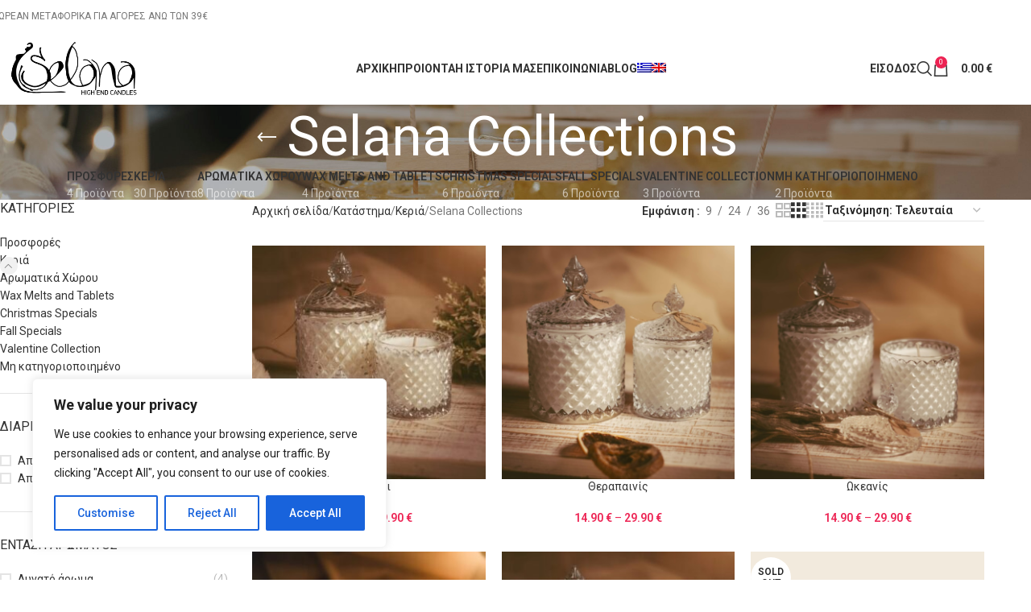

--- FILE ---
content_type: text/html; charset=UTF-8
request_url: https://selana-ways.com/product-category/keria/selana-collections/
body_size: 36796
content:
<!DOCTYPE html>
<html lang="el">
<head>
	<meta charset="UTF-8">
	<link rel="profile" href="https://gmpg.org/xfn/11">
	<link rel="pingback" href="https://selana-ways.com/xmlrpc.php">

	<meta name='robots' content='index, follow, max-image-preview:large, max-snippet:-1, max-video-preview:-1' />
	<style>img:is([sizes="auto" i], [sizes^="auto," i]) { contain-intrinsic-size: 3000px 1500px }</style>
	<link rel="alternate" hreflang="el" href="https://selana-ways.com/product-category/keria/selana-collections/" />
<link rel="alternate" hreflang="en" href="https://selana-ways.com/en/product-category/candles/selana-collections-en-2/" />
<link rel="alternate" hreflang="x-default" href="https://selana-ways.com/product-category/keria/selana-collections/" />

	<!-- This site is optimized with the Yoast SEO plugin v25.4 - https://yoast.com/wordpress/plugins/seo/ -->
	<title>Selana Collections Archives - Selana Ways</title><link rel="preload" as="style" href="https://fonts.googleapis.com/css?family=Roboto%7CRoboto%3A400%2C600%2C700%7CGreat%20Vibes%3A400&#038;display=swap" /><link rel="stylesheet" href="https://fonts.googleapis.com/css?family=Roboto%7CRoboto%3A400%2C600%2C700%7CGreat%20Vibes%3A400&#038;display=swap" media="print" onload="this.media='all'" /><noscript><link rel="stylesheet" href="https://fonts.googleapis.com/css?family=Roboto%7CRoboto%3A400%2C600%2C700%7CGreat%20Vibes%3A400&#038;display=swap" /></noscript>
	<link rel="canonical" href="https://selana-ways.com/product-category/keria/selana-collections/" />
	<meta property="og:locale" content="el_GR" />
	<meta property="og:type" content="article" />
	<meta property="og:title" content="Selana Collections Archives - Selana Ways" />
	<meta property="og:url" content="https://selana-ways.com/product-category/keria/selana-collections/" />
	<meta property="og:site_name" content="Selana Ways" />
	<meta name="twitter:card" content="summary_large_image" />
	<script type="application/ld+json" class="yoast-schema-graph">{"@context":"https://schema.org","@graph":[{"@type":"CollectionPage","@id":"https://selana-ways.com/product-category/keria/selana-collections/","url":"https://selana-ways.com/product-category/keria/selana-collections/","name":"Selana Collections Archives - Selana Ways","isPartOf":{"@id":"https://selana-ways.com/#website"},"primaryImageOfPage":{"@id":"https://selana-ways.com/product-category/keria/selana-collections/#primaryimage"},"image":{"@id":"https://selana-ways.com/product-category/keria/selana-collections/#primaryimage"},"thumbnailUrl":"https://selana-ways.com/wp-content/uploads/2020/10/Untitled-design-11.jpeg","breadcrumb":{"@id":"https://selana-ways.com/product-category/keria/selana-collections/#breadcrumb"},"inLanguage":"el"},{"@type":"ImageObject","inLanguage":"el","@id":"https://selana-ways.com/product-category/keria/selana-collections/#primaryimage","url":"https://selana-ways.com/wp-content/uploads/2020/10/Untitled-design-11.jpeg","contentUrl":"https://selana-ways.com/wp-content/uploads/2020/10/Untitled-design-11.jpeg","width":1050,"height":1200,"caption":"soy candle"},{"@type":"BreadcrumbList","@id":"https://selana-ways.com/product-category/keria/selana-collections/#breadcrumb","itemListElement":[{"@type":"ListItem","position":1,"name":"Home","item":"https://selana-ways.com/"},{"@type":"ListItem","position":2,"name":"Κεριά","item":"https://selana-ways.com/product-category/keria/"},{"@type":"ListItem","position":3,"name":"Selana Collections"}]},{"@type":"WebSite","@id":"https://selana-ways.com/#website","url":"https://selana-ways.com/","name":"Selana Ways","description":"Handmade scented candles","potentialAction":[{"@type":"SearchAction","target":{"@type":"EntryPoint","urlTemplate":"https://selana-ways.com/?s={search_term_string}"},"query-input":{"@type":"PropertyValueSpecification","valueRequired":true,"valueName":"search_term_string"}}],"inLanguage":"el"}]}</script>
	<!-- / Yoast SEO plugin. -->


<link rel='dns-prefetch' href='//fonts.googleapis.com' />
<link href='https://fonts.gstatic.com' crossorigin rel='preconnect' />
<link rel="alternate" type="application/rss+xml" title="Ροή RSS &raquo; Selana Ways" href="https://selana-ways.com/feed/" />
<link rel="alternate" type="application/rss+xml" title="Ροή Σχολίων &raquo; Selana Ways" href="https://selana-ways.com/comments/feed/" />
<link rel="alternate" type="application/rss+xml" title="Ροή για Selana Ways &raquo; Selana Collections Κατηγορία" href="https://selana-ways.com/product-category/keria/selana-collections/feed/" />
<link rel='stylesheet' id='wp-block-library-css' href='https://selana-ways.com/wp-includes/css/dist/block-library/style.min.css?ver=4a217f7bdb76847dcdb43bac8ebe564b' type='text/css' media='all' />
<style id='global-styles-inline-css' type='text/css'>
:root{--wp--preset--aspect-ratio--square: 1;--wp--preset--aspect-ratio--4-3: 4/3;--wp--preset--aspect-ratio--3-4: 3/4;--wp--preset--aspect-ratio--3-2: 3/2;--wp--preset--aspect-ratio--2-3: 2/3;--wp--preset--aspect-ratio--16-9: 16/9;--wp--preset--aspect-ratio--9-16: 9/16;--wp--preset--color--black: #000000;--wp--preset--color--cyan-bluish-gray: #abb8c3;--wp--preset--color--white: #ffffff;--wp--preset--color--pale-pink: #f78da7;--wp--preset--color--vivid-red: #cf2e2e;--wp--preset--color--luminous-vivid-orange: #ff6900;--wp--preset--color--luminous-vivid-amber: #fcb900;--wp--preset--color--light-green-cyan: #7bdcb5;--wp--preset--color--vivid-green-cyan: #00d084;--wp--preset--color--pale-cyan-blue: #8ed1fc;--wp--preset--color--vivid-cyan-blue: #0693e3;--wp--preset--color--vivid-purple: #9b51e0;--wp--preset--gradient--vivid-cyan-blue-to-vivid-purple: linear-gradient(135deg,rgba(6,147,227,1) 0%,rgb(155,81,224) 100%);--wp--preset--gradient--light-green-cyan-to-vivid-green-cyan: linear-gradient(135deg,rgb(122,220,180) 0%,rgb(0,208,130) 100%);--wp--preset--gradient--luminous-vivid-amber-to-luminous-vivid-orange: linear-gradient(135deg,rgba(252,185,0,1) 0%,rgba(255,105,0,1) 100%);--wp--preset--gradient--luminous-vivid-orange-to-vivid-red: linear-gradient(135deg,rgba(255,105,0,1) 0%,rgb(207,46,46) 100%);--wp--preset--gradient--very-light-gray-to-cyan-bluish-gray: linear-gradient(135deg,rgb(238,238,238) 0%,rgb(169,184,195) 100%);--wp--preset--gradient--cool-to-warm-spectrum: linear-gradient(135deg,rgb(74,234,220) 0%,rgb(151,120,209) 20%,rgb(207,42,186) 40%,rgb(238,44,130) 60%,rgb(251,105,98) 80%,rgb(254,248,76) 100%);--wp--preset--gradient--blush-light-purple: linear-gradient(135deg,rgb(255,206,236) 0%,rgb(152,150,240) 100%);--wp--preset--gradient--blush-bordeaux: linear-gradient(135deg,rgb(254,205,165) 0%,rgb(254,45,45) 50%,rgb(107,0,62) 100%);--wp--preset--gradient--luminous-dusk: linear-gradient(135deg,rgb(255,203,112) 0%,rgb(199,81,192) 50%,rgb(65,88,208) 100%);--wp--preset--gradient--pale-ocean: linear-gradient(135deg,rgb(255,245,203) 0%,rgb(182,227,212) 50%,rgb(51,167,181) 100%);--wp--preset--gradient--electric-grass: linear-gradient(135deg,rgb(202,248,128) 0%,rgb(113,206,126) 100%);--wp--preset--gradient--midnight: linear-gradient(135deg,rgb(2,3,129) 0%,rgb(40,116,252) 100%);--wp--preset--font-size--small: 13px;--wp--preset--font-size--medium: 20px;--wp--preset--font-size--large: 36px;--wp--preset--font-size--x-large: 42px;--wp--preset--spacing--20: 0.44rem;--wp--preset--spacing--30: 0.67rem;--wp--preset--spacing--40: 1rem;--wp--preset--spacing--50: 1.5rem;--wp--preset--spacing--60: 2.25rem;--wp--preset--spacing--70: 3.38rem;--wp--preset--spacing--80: 5.06rem;--wp--preset--shadow--natural: 6px 6px 9px rgba(0, 0, 0, 0.2);--wp--preset--shadow--deep: 12px 12px 50px rgba(0, 0, 0, 0.4);--wp--preset--shadow--sharp: 6px 6px 0px rgba(0, 0, 0, 0.2);--wp--preset--shadow--outlined: 6px 6px 0px -3px rgba(255, 255, 255, 1), 6px 6px rgba(0, 0, 0, 1);--wp--preset--shadow--crisp: 6px 6px 0px rgba(0, 0, 0, 1);}:where(body) { margin: 0; }.wp-site-blocks > .alignleft { float: left; margin-right: 2em; }.wp-site-blocks > .alignright { float: right; margin-left: 2em; }.wp-site-blocks > .aligncenter { justify-content: center; margin-left: auto; margin-right: auto; }:where(.is-layout-flex){gap: 0.5em;}:where(.is-layout-grid){gap: 0.5em;}.is-layout-flow > .alignleft{float: left;margin-inline-start: 0;margin-inline-end: 2em;}.is-layout-flow > .alignright{float: right;margin-inline-start: 2em;margin-inline-end: 0;}.is-layout-flow > .aligncenter{margin-left: auto !important;margin-right: auto !important;}.is-layout-constrained > .alignleft{float: left;margin-inline-start: 0;margin-inline-end: 2em;}.is-layout-constrained > .alignright{float: right;margin-inline-start: 2em;margin-inline-end: 0;}.is-layout-constrained > .aligncenter{margin-left: auto !important;margin-right: auto !important;}.is-layout-constrained > :where(:not(.alignleft):not(.alignright):not(.alignfull)){margin-left: auto !important;margin-right: auto !important;}body .is-layout-flex{display: flex;}.is-layout-flex{flex-wrap: wrap;align-items: center;}.is-layout-flex > :is(*, div){margin: 0;}body .is-layout-grid{display: grid;}.is-layout-grid > :is(*, div){margin: 0;}body{padding-top: 0px;padding-right: 0px;padding-bottom: 0px;padding-left: 0px;}a:where(:not(.wp-element-button)){text-decoration: none;}:root :where(.wp-element-button, .wp-block-button__link){background-color: #32373c;border-width: 0;color: #fff;font-family: inherit;font-size: inherit;line-height: inherit;padding: calc(0.667em + 2px) calc(1.333em + 2px);text-decoration: none;}.has-black-color{color: var(--wp--preset--color--black) !important;}.has-cyan-bluish-gray-color{color: var(--wp--preset--color--cyan-bluish-gray) !important;}.has-white-color{color: var(--wp--preset--color--white) !important;}.has-pale-pink-color{color: var(--wp--preset--color--pale-pink) !important;}.has-vivid-red-color{color: var(--wp--preset--color--vivid-red) !important;}.has-luminous-vivid-orange-color{color: var(--wp--preset--color--luminous-vivid-orange) !important;}.has-luminous-vivid-amber-color{color: var(--wp--preset--color--luminous-vivid-amber) !important;}.has-light-green-cyan-color{color: var(--wp--preset--color--light-green-cyan) !important;}.has-vivid-green-cyan-color{color: var(--wp--preset--color--vivid-green-cyan) !important;}.has-pale-cyan-blue-color{color: var(--wp--preset--color--pale-cyan-blue) !important;}.has-vivid-cyan-blue-color{color: var(--wp--preset--color--vivid-cyan-blue) !important;}.has-vivid-purple-color{color: var(--wp--preset--color--vivid-purple) !important;}.has-black-background-color{background-color: var(--wp--preset--color--black) !important;}.has-cyan-bluish-gray-background-color{background-color: var(--wp--preset--color--cyan-bluish-gray) !important;}.has-white-background-color{background-color: var(--wp--preset--color--white) !important;}.has-pale-pink-background-color{background-color: var(--wp--preset--color--pale-pink) !important;}.has-vivid-red-background-color{background-color: var(--wp--preset--color--vivid-red) !important;}.has-luminous-vivid-orange-background-color{background-color: var(--wp--preset--color--luminous-vivid-orange) !important;}.has-luminous-vivid-amber-background-color{background-color: var(--wp--preset--color--luminous-vivid-amber) !important;}.has-light-green-cyan-background-color{background-color: var(--wp--preset--color--light-green-cyan) !important;}.has-vivid-green-cyan-background-color{background-color: var(--wp--preset--color--vivid-green-cyan) !important;}.has-pale-cyan-blue-background-color{background-color: var(--wp--preset--color--pale-cyan-blue) !important;}.has-vivid-cyan-blue-background-color{background-color: var(--wp--preset--color--vivid-cyan-blue) !important;}.has-vivid-purple-background-color{background-color: var(--wp--preset--color--vivid-purple) !important;}.has-black-border-color{border-color: var(--wp--preset--color--black) !important;}.has-cyan-bluish-gray-border-color{border-color: var(--wp--preset--color--cyan-bluish-gray) !important;}.has-white-border-color{border-color: var(--wp--preset--color--white) !important;}.has-pale-pink-border-color{border-color: var(--wp--preset--color--pale-pink) !important;}.has-vivid-red-border-color{border-color: var(--wp--preset--color--vivid-red) !important;}.has-luminous-vivid-orange-border-color{border-color: var(--wp--preset--color--luminous-vivid-orange) !important;}.has-luminous-vivid-amber-border-color{border-color: var(--wp--preset--color--luminous-vivid-amber) !important;}.has-light-green-cyan-border-color{border-color: var(--wp--preset--color--light-green-cyan) !important;}.has-vivid-green-cyan-border-color{border-color: var(--wp--preset--color--vivid-green-cyan) !important;}.has-pale-cyan-blue-border-color{border-color: var(--wp--preset--color--pale-cyan-blue) !important;}.has-vivid-cyan-blue-border-color{border-color: var(--wp--preset--color--vivid-cyan-blue) !important;}.has-vivid-purple-border-color{border-color: var(--wp--preset--color--vivid-purple) !important;}.has-vivid-cyan-blue-to-vivid-purple-gradient-background{background: var(--wp--preset--gradient--vivid-cyan-blue-to-vivid-purple) !important;}.has-light-green-cyan-to-vivid-green-cyan-gradient-background{background: var(--wp--preset--gradient--light-green-cyan-to-vivid-green-cyan) !important;}.has-luminous-vivid-amber-to-luminous-vivid-orange-gradient-background{background: var(--wp--preset--gradient--luminous-vivid-amber-to-luminous-vivid-orange) !important;}.has-luminous-vivid-orange-to-vivid-red-gradient-background{background: var(--wp--preset--gradient--luminous-vivid-orange-to-vivid-red) !important;}.has-very-light-gray-to-cyan-bluish-gray-gradient-background{background: var(--wp--preset--gradient--very-light-gray-to-cyan-bluish-gray) !important;}.has-cool-to-warm-spectrum-gradient-background{background: var(--wp--preset--gradient--cool-to-warm-spectrum) !important;}.has-blush-light-purple-gradient-background{background: var(--wp--preset--gradient--blush-light-purple) !important;}.has-blush-bordeaux-gradient-background{background: var(--wp--preset--gradient--blush-bordeaux) !important;}.has-luminous-dusk-gradient-background{background: var(--wp--preset--gradient--luminous-dusk) !important;}.has-pale-ocean-gradient-background{background: var(--wp--preset--gradient--pale-ocean) !important;}.has-electric-grass-gradient-background{background: var(--wp--preset--gradient--electric-grass) !important;}.has-midnight-gradient-background{background: var(--wp--preset--gradient--midnight) !important;}.has-small-font-size{font-size: var(--wp--preset--font-size--small) !important;}.has-medium-font-size{font-size: var(--wp--preset--font-size--medium) !important;}.has-large-font-size{font-size: var(--wp--preset--font-size--large) !important;}.has-x-large-font-size{font-size: var(--wp--preset--font-size--x-large) !important;}
:where(.wp-block-post-template.is-layout-flex){gap: 1.25em;}:where(.wp-block-post-template.is-layout-grid){gap: 1.25em;}
:where(.wp-block-columns.is-layout-flex){gap: 2em;}:where(.wp-block-columns.is-layout-grid){gap: 2em;}
:root :where(.wp-block-pullquote){font-size: 1.5em;line-height: 1.6;}
</style>
<style id='woocommerce-inline-inline-css' type='text/css'>
.woocommerce form .form-row .required { visibility: visible; }
</style>
<link rel='stylesheet' id='wpml-menu-item-0-css' href='https://selana-ways.com/wp-content/plugins/sitepress-multilingual-cms/templates/language-switchers/menu-item/style.min.css?ver=1' type='text/css' media='all' />
<style id='akismet-widget-style-inline-css' type='text/css'>

			.a-stats {
				--akismet-color-mid-green: #357b49;
				--akismet-color-white: #fff;
				--akismet-color-light-grey: #f6f7f7;

				max-width: 350px;
				width: auto;
			}

			.a-stats * {
				all: unset;
				box-sizing: border-box;
			}

			.a-stats strong {
				font-weight: 600;
			}

			.a-stats a.a-stats__link,
			.a-stats a.a-stats__link:visited,
			.a-stats a.a-stats__link:active {
				background: var(--akismet-color-mid-green);
				border: none;
				box-shadow: none;
				border-radius: 8px;
				color: var(--akismet-color-white);
				cursor: pointer;
				display: block;
				font-family: -apple-system, BlinkMacSystemFont, 'Segoe UI', 'Roboto', 'Oxygen-Sans', 'Ubuntu', 'Cantarell', 'Helvetica Neue', sans-serif;
				font-weight: 500;
				padding: 12px;
				text-align: center;
				text-decoration: none;
				transition: all 0.2s ease;
			}

			/* Extra specificity to deal with TwentyTwentyOne focus style */
			.widget .a-stats a.a-stats__link:focus {
				background: var(--akismet-color-mid-green);
				color: var(--akismet-color-white);
				text-decoration: none;
			}

			.a-stats a.a-stats__link:hover {
				filter: brightness(110%);
				box-shadow: 0 4px 12px rgba(0, 0, 0, 0.06), 0 0 2px rgba(0, 0, 0, 0.16);
			}

			.a-stats .count {
				color: var(--akismet-color-white);
				display: block;
				font-size: 1.5em;
				line-height: 1.4;
				padding: 0 13px;
				white-space: nowrap;
			}
		
</style>
<link rel='stylesheet' id='apexnb-font-awesome-css' href='https://selana-ways.com/wp-content/plugins/apex-notification-bar/css/font-awesome/font-awesome.css?ver=4a217f7bdb76847dcdb43bac8ebe564b' type='text/css' media='all' />
<link rel='stylesheet' id='apexnb-frontend-style-css' href='https://selana-ways.com/wp-content/plugins/apex-notification-bar/css/frontend/frontend.css?ver=4a217f7bdb76847dcdb43bac8ebe564b' type='text/css' media='all' />
<link rel='stylesheet' id='apexnb-responsive-stylesheet-css' href='https://selana-ways.com/wp-content/plugins/apex-notification-bar/css/frontend/responsive.css?ver=4a217f7bdb76847dcdb43bac8ebe564b' type='text/css' media='all' />
<link rel='stylesheet' id='apexnb-frontend-bxslider-style-css' href='https://selana-ways.com/wp-content/plugins/apex-notification-bar/css/frontend/jquery.bxslider.css?ver=4a217f7bdb76847dcdb43bac8ebe564b' type='text/css' media='all' />

<link rel='stylesheet' id='apexnb-mCustomScrollbar-css' href='https://selana-ways.com/wp-content/plugins/apex-notification-bar/css/frontend/jquery.mCustomScrollbar.css?ver=4a217f7bdb76847dcdb43bac8ebe564b' type='text/css' media='all' />
<link rel='stylesheet' id='apexnb-lightbox-style-css' href='https://selana-ways.com/wp-content/plugins/apex-notification-bar/css/frontend/prettyPhoto.css?ver=2.1.8' type='text/css' media='all' />
<link rel='stylesheet' id='apexnb_timecircles_style-css' href='https://selana-ways.com/wp-content/plugins/apex-notification-bar/css/frontend/TimeCircles.css?ver=4a217f7bdb76847dcdb43bac8ebe564b' type='text/css' media='all' />
<link rel='stylesheet' id='apexnb-frontend-scroller-style-css' href='https://selana-ways.com/wp-content/plugins/apex-notification-bar/css/frontend/scroll-style.css?ver=4a217f7bdb76847dcdb43bac8ebe564b' type='text/css' media='all' />
<link rel='stylesheet' id='js_composer_front-css' href='https://selana-ways.com/wp-content/plugins/js_composer/assets/css/js_composer.min.css?ver=8.5' type='text/css' media='all' />
<link rel='stylesheet' id='wd-style-base-css' href='https://selana-ways.com/wp-content/themes/woodmart/css/parts/base.min.css?ver=8.2.5' type='text/css' media='all' />
<link rel='stylesheet' id='wd-helpers-wpb-elem-css' href='https://selana-ways.com/wp-content/themes/woodmart/css/parts/helpers-wpb-elem.min.css?ver=8.2.5' type='text/css' media='all' />
<link rel='stylesheet' id='wd-revolution-slider-css' href='https://selana-ways.com/wp-content/themes/woodmart/css/parts/int-rev-slider.min.css?ver=8.2.5' type='text/css' media='all' />
<link rel='stylesheet' id='wd-wpml-css' href='https://selana-ways.com/wp-content/themes/woodmart/css/parts/int-wpml.min.css?ver=8.2.5' type='text/css' media='all' />
<link rel='stylesheet' id='wd-wpbakery-base-css' href='https://selana-ways.com/wp-content/themes/woodmart/css/parts/int-wpb-base.min.css?ver=8.2.5' type='text/css' media='all' />
<link rel='stylesheet' id='wd-wpbakery-base-deprecated-css' href='https://selana-ways.com/wp-content/themes/woodmart/css/parts/int-wpb-base-deprecated.min.css?ver=8.2.5' type='text/css' media='all' />
<link rel='stylesheet' id='wd-notices-fixed-css' href='https://selana-ways.com/wp-content/themes/woodmart/css/parts/woo-opt-sticky-notices-old.min.css?ver=8.2.5' type='text/css' media='all' />
<link rel='stylesheet' id='wd-woocommerce-base-css' href='https://selana-ways.com/wp-content/themes/woodmart/css/parts/woocommerce-base.min.css?ver=8.2.5' type='text/css' media='all' />
<link rel='stylesheet' id='wd-mod-star-rating-css' href='https://selana-ways.com/wp-content/themes/woodmart/css/parts/mod-star-rating.min.css?ver=8.2.5' type='text/css' media='all' />
<link rel='stylesheet' id='wd-woocommerce-block-notices-css' href='https://selana-ways.com/wp-content/themes/woodmart/css/parts/woo-mod-block-notices.min.css?ver=8.2.5' type='text/css' media='all' />
<link rel='stylesheet' id='wd-widget-active-filters-css' href='https://selana-ways.com/wp-content/themes/woodmart/css/parts/woo-widget-active-filters.min.css?ver=8.2.5' type='text/css' media='all' />
<link rel='stylesheet' id='wd-woo-shop-predefined-css' href='https://selana-ways.com/wp-content/themes/woodmart/css/parts/woo-shop-predefined.min.css?ver=8.2.5' type='text/css' media='all' />
<link rel='stylesheet' id='wd-shop-title-categories-css' href='https://selana-ways.com/wp-content/themes/woodmart/css/parts/woo-categories-loop-nav.min.css?ver=8.2.5' type='text/css' media='all' />
<link rel='stylesheet' id='wd-woo-categories-loop-nav-mobile-accordion-css' href='https://selana-ways.com/wp-content/themes/woodmart/css/parts/woo-categories-loop-nav-mobile-accordion.min.css?ver=8.2.5' type='text/css' media='all' />
<link rel='stylesheet' id='wd-woo-shop-el-products-per-page-css' href='https://selana-ways.com/wp-content/themes/woodmart/css/parts/woo-shop-el-products-per-page.min.css?ver=8.2.5' type='text/css' media='all' />
<link rel='stylesheet' id='wd-woo-shop-page-title-css' href='https://selana-ways.com/wp-content/themes/woodmart/css/parts/woo-shop-page-title.min.css?ver=8.2.5' type='text/css' media='all' />
<link rel='stylesheet' id='wd-woo-mod-shop-loop-head-css' href='https://selana-ways.com/wp-content/themes/woodmart/css/parts/woo-mod-shop-loop-head.min.css?ver=8.2.5' type='text/css' media='all' />
<link rel='stylesheet' id='wd-woo-shop-el-order-by-css' href='https://selana-ways.com/wp-content/themes/woodmart/css/parts/woo-shop-el-order-by.min.css?ver=8.2.5' type='text/css' media='all' />
<link rel='stylesheet' id='wd-woo-shop-el-products-view-css' href='https://selana-ways.com/wp-content/themes/woodmart/css/parts/woo-shop-el-products-view.min.css?ver=8.2.5' type='text/css' media='all' />
<link rel='stylesheet' id='wd-wp-blocks-css' href='https://selana-ways.com/wp-content/themes/woodmart/css/parts/wp-blocks.min.css?ver=8.2.5' type='text/css' media='all' />
<link rel='stylesheet' id='wd-header-base-css' href='https://selana-ways.com/wp-content/themes/woodmart/css/parts/header-base.min.css?ver=8.2.5' type='text/css' media='all' />
<link rel='stylesheet' id='wd-mod-tools-css' href='https://selana-ways.com/wp-content/themes/woodmart/css/parts/mod-tools.min.css?ver=8.2.5' type='text/css' media='all' />
<link rel='stylesheet' id='wd-header-elements-base-css' href='https://selana-ways.com/wp-content/themes/woodmart/css/parts/header-el-base.min.css?ver=8.2.5' type='text/css' media='all' />
<link rel='stylesheet' id='wd-woo-mod-login-form-css' href='https://selana-ways.com/wp-content/themes/woodmart/css/parts/woo-mod-login-form.min.css?ver=8.2.5' type='text/css' media='all' />
<link rel='stylesheet' id='wd-header-my-account-css' href='https://selana-ways.com/wp-content/themes/woodmart/css/parts/header-el-my-account.min.css?ver=8.2.5' type='text/css' media='all' />
<link rel='stylesheet' id='wd-header-search-css' href='https://selana-ways.com/wp-content/themes/woodmart/css/parts/header-el-search.min.css?ver=8.2.5' type='text/css' media='all' />
<link rel='stylesheet' id='wd-header-cart-side-css' href='https://selana-ways.com/wp-content/themes/woodmart/css/parts/header-el-cart-side.min.css?ver=8.2.5' type='text/css' media='all' />
<link rel='stylesheet' id='wd-header-cart-css' href='https://selana-ways.com/wp-content/themes/woodmart/css/parts/header-el-cart.min.css?ver=8.2.5' type='text/css' media='all' />
<link rel='stylesheet' id='wd-widget-shopping-cart-css' href='https://selana-ways.com/wp-content/themes/woodmart/css/parts/woo-widget-shopping-cart.min.css?ver=8.2.5' type='text/css' media='all' />
<link rel='stylesheet' id='wd-widget-product-list-css' href='https://selana-ways.com/wp-content/themes/woodmart/css/parts/woo-widget-product-list.min.css?ver=8.2.5' type='text/css' media='all' />
<link rel='stylesheet' id='wd-header-mobile-nav-dropdown-css' href='https://selana-ways.com/wp-content/themes/woodmart/css/parts/header-el-mobile-nav-dropdown.min.css?ver=8.2.5' type='text/css' media='all' />
<link rel='stylesheet' id='wd-page-title-css' href='https://selana-ways.com/wp-content/themes/woodmart/css/parts/page-title.min.css?ver=8.2.5' type='text/css' media='all' />
<link rel='stylesheet' id='wd-off-canvas-sidebar-css' href='https://selana-ways.com/wp-content/themes/woodmart/css/parts/opt-off-canvas-sidebar.min.css?ver=8.2.5' type='text/css' media='all' />
<link rel='stylesheet' id='wd-widget-product-cat-css' href='https://selana-ways.com/wp-content/themes/woodmart/css/parts/woo-widget-product-cat.min.css?ver=8.2.5' type='text/css' media='all' />
<link rel='stylesheet' id='wd-widget-layered-nav-stock-status-css' href='https://selana-ways.com/wp-content/themes/woodmart/css/parts/woo-widget-layered-nav-stock-status.min.css?ver=8.2.5' type='text/css' media='all' />
<link rel='stylesheet' id='wd-shop-filter-area-css' href='https://selana-ways.com/wp-content/themes/woodmart/css/parts/woo-shop-el-filters-area.min.css?ver=8.2.5' type='text/css' media='all' />
<link rel='stylesheet' id='wd-product-loop-css' href='https://selana-ways.com/wp-content/themes/woodmart/css/parts/woo-product-loop.min.css?ver=8.2.5' type='text/css' media='all' />
<link rel='stylesheet' id='wd-product-loop-base-css' href='https://selana-ways.com/wp-content/themes/woodmart/css/parts/woo-product-loop-base.min.css?ver=8.2.5' type='text/css' media='all' />
<link rel='stylesheet' id='wd-woo-mod-add-btn-replace-css' href='https://selana-ways.com/wp-content/themes/woodmart/css/parts/woo-mod-add-btn-replace.min.css?ver=8.2.5' type='text/css' media='all' />
<link rel='stylesheet' id='wd-mod-more-description-css' href='https://selana-ways.com/wp-content/themes/woodmart/css/parts/mod-more-description.min.css?ver=8.2.5' type='text/css' media='all' />
<link rel='stylesheet' id='wd-categories-loop-default-css' href='https://selana-ways.com/wp-content/themes/woodmart/css/parts/woo-categories-loop-default-old.min.css?ver=8.2.5' type='text/css' media='all' />
<link rel='stylesheet' id='wd-woo-categories-loop-css' href='https://selana-ways.com/wp-content/themes/woodmart/css/parts/woo-categories-loop.min.css?ver=8.2.5' type='text/css' media='all' />
<link rel='stylesheet' id='wd-categories-loop-css' href='https://selana-ways.com/wp-content/themes/woodmart/css/parts/woo-categories-loop-old.min.css?ver=8.2.5' type='text/css' media='all' />
<link rel='stylesheet' id='wd-sticky-loader-css' href='https://selana-ways.com/wp-content/themes/woodmart/css/parts/mod-sticky-loader.min.css?ver=8.2.5' type='text/css' media='all' />
<link rel='stylesheet' id='wd-mfp-popup-css' href='https://selana-ways.com/wp-content/themes/woodmart/css/parts/lib-magnific-popup.min.css?ver=8.2.5' type='text/css' media='all' />
<link rel='stylesheet' id='wd-woo-mod-product-labels-css' href='https://selana-ways.com/wp-content/themes/woodmart/css/parts/woo-mod-product-labels.min.css?ver=8.2.5' type='text/css' media='all' />
<link rel='stylesheet' id='wd-woo-mod-product-labels-round-css' href='https://selana-ways.com/wp-content/themes/woodmart/css/parts/woo-mod-product-labels-round.min.css?ver=8.2.5' type='text/css' media='all' />
<link rel='stylesheet' id='wd-footer-base-css' href='https://selana-ways.com/wp-content/themes/woodmart/css/parts/footer-base.min.css?ver=8.2.5' type='text/css' media='all' />
<link rel='stylesheet' id='wd-scroll-top-css' href='https://selana-ways.com/wp-content/themes/woodmart/css/parts/opt-scrolltotop.min.css?ver=8.2.5' type='text/css' media='all' />
<link rel='stylesheet' id='wd-header-search-fullscreen-css' href='https://selana-ways.com/wp-content/themes/woodmart/css/parts/header-el-search-fullscreen-general.min.css?ver=8.2.5' type='text/css' media='all' />
<link rel='stylesheet' id='wd-header-search-fullscreen-1-css' href='https://selana-ways.com/wp-content/themes/woodmart/css/parts/header-el-search-fullscreen-1.min.css?ver=8.2.5' type='text/css' media='all' />
<link rel='stylesheet' id='wd-wd-search-form-css' href='https://selana-ways.com/wp-content/themes/woodmart/css/parts/wd-search-form.min.css?ver=8.2.5' type='text/css' media='all' />
<link rel='stylesheet' id='wd-wd-search-results-css' href='https://selana-ways.com/wp-content/themes/woodmart/css/parts/wd-search-results.min.css?ver=8.2.5' type='text/css' media='all' />
<link rel='stylesheet' id='wd-wd-search-dropdown-css' href='https://selana-ways.com/wp-content/themes/woodmart/css/parts/wd-search-dropdown.min.css?ver=8.2.5' type='text/css' media='all' />
<link rel='stylesheet' id='wd-header-my-account-sidebar-css' href='https://selana-ways.com/wp-content/themes/woodmart/css/parts/header-el-my-account-sidebar.min.css?ver=8.2.5' type='text/css' media='all' />
<link rel='stylesheet' id='wd-shop-off-canvas-sidebar-css' href='https://selana-ways.com/wp-content/themes/woodmart/css/parts/opt-shop-off-canvas-sidebar.min.css?ver=8.2.5' type='text/css' media='all' />
<link rel='stylesheet' id='wd-cookies-popup-css' href='https://selana-ways.com/wp-content/themes/woodmart/css/parts/opt-cookies.min.css?ver=8.2.5' type='text/css' media='all' />
<link rel='stylesheet' id='xts-style-header_518892-css' href='https://selana-ways.com/wp-content/uploads/2025/11/xts-header_518892-1763409865.css?ver=8.2.5' type='text/css' media='all' />

<script type="text/javascript" id="wpml-cookie-js-extra">
/* <![CDATA[ */
var wpml_cookies = {"wp-wpml_current_language":{"value":"el","expires":1,"path":"\/"}};
var wpml_cookies = {"wp-wpml_current_language":{"value":"el","expires":1,"path":"\/"}};
/* ]]> */
</script>
<script data-minify="1" type="text/javascript" src="https://selana-ways.com/wp-content/cache/min/1/wp-content/plugins/sitepress-multilingual-cms/res/js/cookies/language-cookie.js?ver=1768224285" id="wpml-cookie-js" defer="defer" data-wp-strategy="defer"></script>
<script type="text/javascript" id="cookie-law-info-js-extra">
/* <![CDATA[ */
var _ckyConfig = {"_ipData":[],"_assetsURL":"https:\/\/selana-ways.com\/wp-content\/plugins\/cookie-law-info\/lite\/frontend\/images\/","_publicURL":"https:\/\/selana-ways.com","_expiry":"365","_categories":[{"name":"Necessary","slug":"necessary","isNecessary":true,"ccpaDoNotSell":true,"cookies":[],"active":true,"defaultConsent":{"gdpr":true,"ccpa":true}},{"name":"Functional","slug":"functional","isNecessary":false,"ccpaDoNotSell":true,"cookies":[],"active":true,"defaultConsent":{"gdpr":false,"ccpa":false}},{"name":"Analytics","slug":"analytics","isNecessary":false,"ccpaDoNotSell":true,"cookies":[],"active":true,"defaultConsent":{"gdpr":false,"ccpa":false}},{"name":"Performance","slug":"performance","isNecessary":false,"ccpaDoNotSell":true,"cookies":[],"active":true,"defaultConsent":{"gdpr":false,"ccpa":false}},{"name":"Advertisement","slug":"advertisement","isNecessary":false,"ccpaDoNotSell":true,"cookies":[],"active":true,"defaultConsent":{"gdpr":false,"ccpa":false}}],"_activeLaw":"gdpr","_rootDomain":"","_block":"1","_showBanner":"1","_bannerConfig":{"settings":{"type":"box","preferenceCenterType":"popup","position":"bottom-left","applicableLaw":"gdpr"},"behaviours":{"reloadBannerOnAccept":false,"loadAnalyticsByDefault":false,"animations":{"onLoad":"animate","onHide":"sticky"}},"config":{"revisitConsent":{"status":true,"tag":"revisit-consent","position":"bottom-left","meta":{"url":"#"},"styles":{"background-color":"#0056A7"},"elements":{"title":{"type":"text","tag":"revisit-consent-title","status":true,"styles":{"color":"#0056a7"}}}},"preferenceCenter":{"toggle":{"status":true,"tag":"detail-category-toggle","type":"toggle","states":{"active":{"styles":{"background-color":"#1863DC"}},"inactive":{"styles":{"background-color":"#D0D5D2"}}}}},"categoryPreview":{"status":false,"toggle":{"status":true,"tag":"detail-category-preview-toggle","type":"toggle","states":{"active":{"styles":{"background-color":"#1863DC"}},"inactive":{"styles":{"background-color":"#D0D5D2"}}}}},"videoPlaceholder":{"status":true,"styles":{"background-color":"#000000","border-color":"#000000","color":"#ffffff"}},"readMore":{"status":false,"tag":"readmore-button","type":"link","meta":{"noFollow":true,"newTab":true},"styles":{"color":"#1863DC","background-color":"transparent","border-color":"transparent"}},"auditTable":{"status":true},"optOption":{"status":true,"toggle":{"status":true,"tag":"optout-option-toggle","type":"toggle","states":{"active":{"styles":{"background-color":"#1863dc"}},"inactive":{"styles":{"background-color":"#FFFFFF"}}}}}}},"_version":"3.3.1","_logConsent":"1","_tags":[{"tag":"accept-button","styles":{"color":"#FFFFFF","background-color":"#1863DC","border-color":"#1863DC"}},{"tag":"reject-button","styles":{"color":"#1863DC","background-color":"transparent","border-color":"#1863DC"}},{"tag":"settings-button","styles":{"color":"#1863DC","background-color":"transparent","border-color":"#1863DC"}},{"tag":"readmore-button","styles":{"color":"#1863DC","background-color":"transparent","border-color":"transparent"}},{"tag":"donotsell-button","styles":{"color":"#1863DC","background-color":"transparent","border-color":"transparent"}},{"tag":"accept-button","styles":{"color":"#FFFFFF","background-color":"#1863DC","border-color":"#1863DC"}},{"tag":"revisit-consent","styles":{"background-color":"#0056A7"}}],"_shortCodes":[{"key":"cky_readmore","content":"<a href=\"#\" class=\"cky-policy\" aria-label=\"Cookie Policy\" target=\"_blank\" rel=\"noopener\" data-cky-tag=\"readmore-button\">Cookie Policy<\/a>","tag":"readmore-button","status":false,"attributes":{"rel":"nofollow","target":"_blank"}},{"key":"cky_show_desc","content":"<button class=\"cky-show-desc-btn\" data-cky-tag=\"show-desc-button\" aria-label=\"Show more\">Show more<\/button>","tag":"show-desc-button","status":true,"attributes":[]},{"key":"cky_hide_desc","content":"<button class=\"cky-show-desc-btn\" data-cky-tag=\"hide-desc-button\" aria-label=\"Show less\">Show less<\/button>","tag":"hide-desc-button","status":true,"attributes":[]},{"key":"cky_category_toggle_label","content":"[cky_{{status}}_category_label] [cky_preference_{{category_slug}}_title]","tag":"","status":true,"attributes":[]},{"key":"cky_enable_category_label","content":"Enable","tag":"","status":true,"attributes":[]},{"key":"cky_disable_category_label","content":"Disable","tag":"","status":true,"attributes":[]},{"key":"cky_video_placeholder","content":"<div class=\"video-placeholder-normal\" data-cky-tag=\"video-placeholder\" id=\"[UNIQUEID]\"><p class=\"video-placeholder-text-normal\" data-cky-tag=\"placeholder-title\">Please accept cookies to access this content<\/p><\/div>","tag":"","status":true,"attributes":[]},{"key":"cky_enable_optout_label","content":"Enable","tag":"","status":true,"attributes":[]},{"key":"cky_disable_optout_label","content":"Disable","tag":"","status":true,"attributes":[]},{"key":"cky_optout_toggle_label","content":"[cky_{{status}}_optout_label] [cky_optout_option_title]","tag":"","status":true,"attributes":[]},{"key":"cky_optout_option_title","content":"Do Not Sell or Share My Personal Information","tag":"","status":true,"attributes":[]},{"key":"cky_optout_close_label","content":"Close","tag":"","status":true,"attributes":[]},{"key":"cky_preference_close_label","content":"Close","tag":"","status":true,"attributes":[]}],"_rtl":"","_language":"en","_providersToBlock":[]};
var _ckyStyles = {"css":".cky-overlay{background: #000000; opacity: 0.4; position: fixed; top: 0; left: 0; width: 100%; height: 100%; z-index: 99999999;}.cky-hide{display: none;}.cky-btn-revisit-wrapper{display: flex; align-items: center; justify-content: center; background: #0056a7; width: 45px; height: 45px; border-radius: 50%; position: fixed; z-index: 999999; cursor: pointer;}.cky-revisit-bottom-left{bottom: 15px; left: 15px;}.cky-revisit-bottom-right{bottom: 15px; right: 15px;}.cky-btn-revisit-wrapper .cky-btn-revisit{display: flex; align-items: center; justify-content: center; background: none; border: none; cursor: pointer; position: relative; margin: 0; padding: 0;}.cky-btn-revisit-wrapper .cky-btn-revisit img{max-width: fit-content; margin: 0; height: 30px; width: 30px;}.cky-revisit-bottom-left:hover::before{content: attr(data-tooltip); position: absolute; background: #4e4b66; color: #ffffff; left: calc(100% + 7px); font-size: 12px; line-height: 16px; width: max-content; padding: 4px 8px; border-radius: 4px;}.cky-revisit-bottom-left:hover::after{position: absolute; content: \"\"; border: 5px solid transparent; left: calc(100% + 2px); border-left-width: 0; border-right-color: #4e4b66;}.cky-revisit-bottom-right:hover::before{content: attr(data-tooltip); position: absolute; background: #4e4b66; color: #ffffff; right: calc(100% + 7px); font-size: 12px; line-height: 16px; width: max-content; padding: 4px 8px; border-radius: 4px;}.cky-revisit-bottom-right:hover::after{position: absolute; content: \"\"; border: 5px solid transparent; right: calc(100% + 2px); border-right-width: 0; border-left-color: #4e4b66;}.cky-revisit-hide{display: none;}.cky-consent-container{position: fixed; width: 440px; box-sizing: border-box; z-index: 9999999; border-radius: 6px;}.cky-consent-container .cky-consent-bar{background: #ffffff; border: 1px solid; padding: 20px 26px; box-shadow: 0 -1px 10px 0 #acabab4d; border-radius: 6px;}.cky-box-bottom-left{bottom: 40px; left: 40px;}.cky-box-bottom-right{bottom: 40px; right: 40px;}.cky-box-top-left{top: 40px; left: 40px;}.cky-box-top-right{top: 40px; right: 40px;}.cky-custom-brand-logo-wrapper .cky-custom-brand-logo{width: 100px; height: auto; margin: 0 0 12px 0;}.cky-notice .cky-title{color: #212121; font-weight: 700; font-size: 18px; line-height: 24px; margin: 0 0 12px 0;}.cky-notice-des *,.cky-preference-content-wrapper *,.cky-accordion-header-des *,.cky-gpc-wrapper .cky-gpc-desc *{font-size: 14px;}.cky-notice-des{color: #212121; font-size: 14px; line-height: 24px; font-weight: 400;}.cky-notice-des img{height: 25px; width: 25px;}.cky-consent-bar .cky-notice-des p,.cky-gpc-wrapper .cky-gpc-desc p,.cky-preference-body-wrapper .cky-preference-content-wrapper p,.cky-accordion-header-wrapper .cky-accordion-header-des p,.cky-cookie-des-table li div:last-child p{color: inherit; margin-top: 0; overflow-wrap: break-word;}.cky-notice-des P:last-child,.cky-preference-content-wrapper p:last-child,.cky-cookie-des-table li div:last-child p:last-child,.cky-gpc-wrapper .cky-gpc-desc p:last-child{margin-bottom: 0;}.cky-notice-des a.cky-policy,.cky-notice-des button.cky-policy{font-size: 14px; color: #1863dc; white-space: nowrap; cursor: pointer; background: transparent; border: 1px solid; text-decoration: underline;}.cky-notice-des button.cky-policy{padding: 0;}.cky-notice-des a.cky-policy:focus-visible,.cky-notice-des button.cky-policy:focus-visible,.cky-preference-content-wrapper .cky-show-desc-btn:focus-visible,.cky-accordion-header .cky-accordion-btn:focus-visible,.cky-preference-header .cky-btn-close:focus-visible,.cky-switch input[type=\"checkbox\"]:focus-visible,.cky-footer-wrapper a:focus-visible,.cky-btn:focus-visible{outline: 2px solid #1863dc; outline-offset: 2px;}.cky-btn:focus:not(:focus-visible),.cky-accordion-header .cky-accordion-btn:focus:not(:focus-visible),.cky-preference-content-wrapper .cky-show-desc-btn:focus:not(:focus-visible),.cky-btn-revisit-wrapper .cky-btn-revisit:focus:not(:focus-visible),.cky-preference-header .cky-btn-close:focus:not(:focus-visible),.cky-consent-bar .cky-banner-btn-close:focus:not(:focus-visible){outline: 0;}button.cky-show-desc-btn:not(:hover):not(:active){color: #1863dc; background: transparent;}button.cky-accordion-btn:not(:hover):not(:active),button.cky-banner-btn-close:not(:hover):not(:active),button.cky-btn-revisit:not(:hover):not(:active),button.cky-btn-close:not(:hover):not(:active){background: transparent;}.cky-consent-bar button:hover,.cky-modal.cky-modal-open button:hover,.cky-consent-bar button:focus,.cky-modal.cky-modal-open button:focus{text-decoration: none;}.cky-notice-btn-wrapper{display: flex; justify-content: flex-start; align-items: center; flex-wrap: wrap; margin-top: 16px;}.cky-notice-btn-wrapper .cky-btn{text-shadow: none; box-shadow: none;}.cky-btn{flex: auto; max-width: 100%; font-size: 14px; font-family: inherit; line-height: 24px; padding: 8px; font-weight: 500; margin: 0 8px 0 0; border-radius: 2px; cursor: pointer; text-align: center; text-transform: none; min-height: 0;}.cky-btn:hover{opacity: 0.8;}.cky-btn-customize{color: #1863dc; background: transparent; border: 2px solid #1863dc;}.cky-btn-reject{color: #1863dc; background: transparent; border: 2px solid #1863dc;}.cky-btn-accept{background: #1863dc; color: #ffffff; border: 2px solid #1863dc;}.cky-btn:last-child{margin-right: 0;}@media (max-width: 576px){.cky-box-bottom-left{bottom: 0; left: 0;}.cky-box-bottom-right{bottom: 0; right: 0;}.cky-box-top-left{top: 0; left: 0;}.cky-box-top-right{top: 0; right: 0;}}@media (max-width: 440px){.cky-box-bottom-left, .cky-box-bottom-right, .cky-box-top-left, .cky-box-top-right{width: 100%; max-width: 100%;}.cky-consent-container .cky-consent-bar{padding: 20px 0;}.cky-custom-brand-logo-wrapper, .cky-notice .cky-title, .cky-notice-des, .cky-notice-btn-wrapper{padding: 0 24px;}.cky-notice-des{max-height: 40vh; overflow-y: scroll;}.cky-notice-btn-wrapper{flex-direction: column; margin-top: 0;}.cky-btn{width: 100%; margin: 10px 0 0 0;}.cky-notice-btn-wrapper .cky-btn-customize{order: 2;}.cky-notice-btn-wrapper .cky-btn-reject{order: 3;}.cky-notice-btn-wrapper .cky-btn-accept{order: 1; margin-top: 16px;}}@media (max-width: 352px){.cky-notice .cky-title{font-size: 16px;}.cky-notice-des *{font-size: 12px;}.cky-notice-des, .cky-btn{font-size: 12px;}}.cky-modal.cky-modal-open{display: flex; visibility: visible; -webkit-transform: translate(-50%, -50%); -moz-transform: translate(-50%, -50%); -ms-transform: translate(-50%, -50%); -o-transform: translate(-50%, -50%); transform: translate(-50%, -50%); top: 50%; left: 50%; transition: all 1s ease;}.cky-modal{box-shadow: 0 32px 68px rgba(0, 0, 0, 0.3); margin: 0 auto; position: fixed; max-width: 100%; background: #ffffff; top: 50%; box-sizing: border-box; border-radius: 6px; z-index: 999999999; color: #212121; -webkit-transform: translate(-50%, 100%); -moz-transform: translate(-50%, 100%); -ms-transform: translate(-50%, 100%); -o-transform: translate(-50%, 100%); transform: translate(-50%, 100%); visibility: hidden; transition: all 0s ease;}.cky-preference-center{max-height: 79vh; overflow: hidden; width: 845px; overflow: hidden; flex: 1 1 0; display: flex; flex-direction: column; border-radius: 6px;}.cky-preference-header{display: flex; align-items: center; justify-content: space-between; padding: 22px 24px; border-bottom: 1px solid;}.cky-preference-header .cky-preference-title{font-size: 18px; font-weight: 700; line-height: 24px;}.cky-preference-header .cky-btn-close{margin: 0; cursor: pointer; vertical-align: middle; padding: 0; background: none; border: none; width: 24px; height: 24px; min-height: 0; line-height: 0; text-shadow: none; box-shadow: none;}.cky-preference-header .cky-btn-close img{margin: 0; height: 10px; width: 10px;}.cky-preference-body-wrapper{padding: 0 24px; flex: 1; overflow: auto; box-sizing: border-box;}.cky-preference-content-wrapper,.cky-gpc-wrapper .cky-gpc-desc{font-size: 14px; line-height: 24px; font-weight: 400; padding: 12px 0;}.cky-preference-content-wrapper{border-bottom: 1px solid;}.cky-preference-content-wrapper img{height: 25px; width: 25px;}.cky-preference-content-wrapper .cky-show-desc-btn{font-size: 14px; font-family: inherit; color: #1863dc; text-decoration: none; line-height: 24px; padding: 0; margin: 0; white-space: nowrap; cursor: pointer; background: transparent; border-color: transparent; text-transform: none; min-height: 0; text-shadow: none; box-shadow: none;}.cky-accordion-wrapper{margin-bottom: 10px;}.cky-accordion{border-bottom: 1px solid;}.cky-accordion:last-child{border-bottom: none;}.cky-accordion .cky-accordion-item{display: flex; margin-top: 10px;}.cky-accordion .cky-accordion-body{display: none;}.cky-accordion.cky-accordion-active .cky-accordion-body{display: block; padding: 0 22px; margin-bottom: 16px;}.cky-accordion-header-wrapper{cursor: pointer; width: 100%;}.cky-accordion-item .cky-accordion-header{display: flex; justify-content: space-between; align-items: center;}.cky-accordion-header .cky-accordion-btn{font-size: 16px; font-family: inherit; color: #212121; line-height: 24px; background: none; border: none; font-weight: 700; padding: 0; margin: 0; cursor: pointer; text-transform: none; min-height: 0; text-shadow: none; box-shadow: none;}.cky-accordion-header .cky-always-active{color: #008000; font-weight: 600; line-height: 24px; font-size: 14px;}.cky-accordion-header-des{font-size: 14px; line-height: 24px; margin: 10px 0 16px 0;}.cky-accordion-chevron{margin-right: 22px; position: relative; cursor: pointer;}.cky-accordion-chevron-hide{display: none;}.cky-accordion .cky-accordion-chevron i::before{content: \"\"; position: absolute; border-right: 1.4px solid; border-bottom: 1.4px solid; border-color: inherit; height: 6px; width: 6px; -webkit-transform: rotate(-45deg); -moz-transform: rotate(-45deg); -ms-transform: rotate(-45deg); -o-transform: rotate(-45deg); transform: rotate(-45deg); transition: all 0.2s ease-in-out; top: 8px;}.cky-accordion.cky-accordion-active .cky-accordion-chevron i::before{-webkit-transform: rotate(45deg); -moz-transform: rotate(45deg); -ms-transform: rotate(45deg); -o-transform: rotate(45deg); transform: rotate(45deg);}.cky-audit-table{background: #f4f4f4; border-radius: 6px;}.cky-audit-table .cky-empty-cookies-text{color: inherit; font-size: 12px; line-height: 24px; margin: 0; padding: 10px;}.cky-audit-table .cky-cookie-des-table{font-size: 12px; line-height: 24px; font-weight: normal; padding: 15px 10px; border-bottom: 1px solid; border-bottom-color: inherit; margin: 0;}.cky-audit-table .cky-cookie-des-table:last-child{border-bottom: none;}.cky-audit-table .cky-cookie-des-table li{list-style-type: none; display: flex; padding: 3px 0;}.cky-audit-table .cky-cookie-des-table li:first-child{padding-top: 0;}.cky-cookie-des-table li div:first-child{width: 100px; font-weight: 600; word-break: break-word; word-wrap: break-word;}.cky-cookie-des-table li div:last-child{flex: 1; word-break: break-word; word-wrap: break-word; margin-left: 8px;}.cky-footer-shadow{display: block; width: 100%; height: 40px; background: linear-gradient(180deg, rgba(255, 255, 255, 0) 0%, #ffffff 100%); position: absolute; bottom: calc(100% - 1px);}.cky-footer-wrapper{position: relative;}.cky-prefrence-btn-wrapper{display: flex; flex-wrap: wrap; align-items: center; justify-content: center; padding: 22px 24px; border-top: 1px solid;}.cky-prefrence-btn-wrapper .cky-btn{flex: auto; max-width: 100%; text-shadow: none; box-shadow: none;}.cky-btn-preferences{color: #1863dc; background: transparent; border: 2px solid #1863dc;}.cky-preference-header,.cky-preference-body-wrapper,.cky-preference-content-wrapper,.cky-accordion-wrapper,.cky-accordion,.cky-accordion-wrapper,.cky-footer-wrapper,.cky-prefrence-btn-wrapper{border-color: inherit;}@media (max-width: 845px){.cky-modal{max-width: calc(100% - 16px);}}@media (max-width: 576px){.cky-modal{max-width: 100%;}.cky-preference-center{max-height: 100vh;}.cky-prefrence-btn-wrapper{flex-direction: column;}.cky-accordion.cky-accordion-active .cky-accordion-body{padding-right: 0;}.cky-prefrence-btn-wrapper .cky-btn{width: 100%; margin: 10px 0 0 0;}.cky-prefrence-btn-wrapper .cky-btn-reject{order: 3;}.cky-prefrence-btn-wrapper .cky-btn-accept{order: 1; margin-top: 0;}.cky-prefrence-btn-wrapper .cky-btn-preferences{order: 2;}}@media (max-width: 425px){.cky-accordion-chevron{margin-right: 15px;}.cky-notice-btn-wrapper{margin-top: 0;}.cky-accordion.cky-accordion-active .cky-accordion-body{padding: 0 15px;}}@media (max-width: 352px){.cky-preference-header .cky-preference-title{font-size: 16px;}.cky-preference-header{padding: 16px 24px;}.cky-preference-content-wrapper *, .cky-accordion-header-des *{font-size: 12px;}.cky-preference-content-wrapper, .cky-preference-content-wrapper .cky-show-more, .cky-accordion-header .cky-always-active, .cky-accordion-header-des, .cky-preference-content-wrapper .cky-show-desc-btn, .cky-notice-des a.cky-policy{font-size: 12px;}.cky-accordion-header .cky-accordion-btn{font-size: 14px;}}.cky-switch{display: flex;}.cky-switch input[type=\"checkbox\"]{position: relative; width: 44px; height: 24px; margin: 0; background: #d0d5d2; -webkit-appearance: none; border-radius: 50px; cursor: pointer; outline: 0; border: none; top: 0;}.cky-switch input[type=\"checkbox\"]:checked{background: #1863dc;}.cky-switch input[type=\"checkbox\"]:before{position: absolute; content: \"\"; height: 20px; width: 20px; left: 2px; bottom: 2px; border-radius: 50%; background-color: white; -webkit-transition: 0.4s; transition: 0.4s; margin: 0;}.cky-switch input[type=\"checkbox\"]:after{display: none;}.cky-switch input[type=\"checkbox\"]:checked:before{-webkit-transform: translateX(20px); -ms-transform: translateX(20px); transform: translateX(20px);}@media (max-width: 425px){.cky-switch input[type=\"checkbox\"]{width: 38px; height: 21px;}.cky-switch input[type=\"checkbox\"]:before{height: 17px; width: 17px;}.cky-switch input[type=\"checkbox\"]:checked:before{-webkit-transform: translateX(17px); -ms-transform: translateX(17px); transform: translateX(17px);}}.cky-consent-bar .cky-banner-btn-close{position: absolute; right: 9px; top: 5px; background: none; border: none; cursor: pointer; padding: 0; margin: 0; min-height: 0; line-height: 0; height: 24px; width: 24px; text-shadow: none; box-shadow: none;}.cky-consent-bar .cky-banner-btn-close img{height: 9px; width: 9px; margin: 0;}.cky-notice-group{font-size: 14px; line-height: 24px; font-weight: 400; color: #212121;}.cky-notice-btn-wrapper .cky-btn-do-not-sell{font-size: 14px; line-height: 24px; padding: 6px 0; margin: 0; font-weight: 500; background: none; border-radius: 2px; border: none; cursor: pointer; text-align: left; color: #1863dc; background: transparent; border-color: transparent; box-shadow: none; text-shadow: none;}.cky-consent-bar .cky-banner-btn-close:focus-visible,.cky-notice-btn-wrapper .cky-btn-do-not-sell:focus-visible,.cky-opt-out-btn-wrapper .cky-btn:focus-visible,.cky-opt-out-checkbox-wrapper input[type=\"checkbox\"].cky-opt-out-checkbox:focus-visible{outline: 2px solid #1863dc; outline-offset: 2px;}@media (max-width: 440px){.cky-consent-container{width: 100%;}}@media (max-width: 352px){.cky-notice-des a.cky-policy, .cky-notice-btn-wrapper .cky-btn-do-not-sell{font-size: 12px;}}.cky-opt-out-wrapper{padding: 12px 0;}.cky-opt-out-wrapper .cky-opt-out-checkbox-wrapper{display: flex; align-items: center;}.cky-opt-out-checkbox-wrapper .cky-opt-out-checkbox-label{font-size: 16px; font-weight: 700; line-height: 24px; margin: 0 0 0 12px; cursor: pointer;}.cky-opt-out-checkbox-wrapper input[type=\"checkbox\"].cky-opt-out-checkbox{background-color: #ffffff; border: 1px solid black; width: 20px; height: 18.5px; margin: 0; -webkit-appearance: none; position: relative; display: flex; align-items: center; justify-content: center; border-radius: 2px; cursor: pointer;}.cky-opt-out-checkbox-wrapper input[type=\"checkbox\"].cky-opt-out-checkbox:checked{background-color: #1863dc; border: none;}.cky-opt-out-checkbox-wrapper input[type=\"checkbox\"].cky-opt-out-checkbox:checked::after{left: 6px; bottom: 4px; width: 7px; height: 13px; border: solid #ffffff; border-width: 0 3px 3px 0; border-radius: 2px; -webkit-transform: rotate(45deg); -ms-transform: rotate(45deg); transform: rotate(45deg); content: \"\"; position: absolute; box-sizing: border-box;}.cky-opt-out-checkbox-wrapper.cky-disabled .cky-opt-out-checkbox-label,.cky-opt-out-checkbox-wrapper.cky-disabled input[type=\"checkbox\"].cky-opt-out-checkbox{cursor: no-drop;}.cky-gpc-wrapper{margin: 0 0 0 32px;}.cky-footer-wrapper .cky-opt-out-btn-wrapper{display: flex; flex-wrap: wrap; align-items: center; justify-content: center; padding: 22px 24px;}.cky-opt-out-btn-wrapper .cky-btn{flex: auto; max-width: 100%; text-shadow: none; box-shadow: none;}.cky-opt-out-btn-wrapper .cky-btn-cancel{border: 1px solid #dedfe0; background: transparent; color: #858585;}.cky-opt-out-btn-wrapper .cky-btn-confirm{background: #1863dc; color: #ffffff; border: 1px solid #1863dc;}@media (max-width: 352px){.cky-opt-out-checkbox-wrapper .cky-opt-out-checkbox-label{font-size: 14px;}.cky-gpc-wrapper .cky-gpc-desc, .cky-gpc-wrapper .cky-gpc-desc *{font-size: 12px;}.cky-opt-out-checkbox-wrapper input[type=\"checkbox\"].cky-opt-out-checkbox{width: 16px; height: 16px;}.cky-opt-out-checkbox-wrapper input[type=\"checkbox\"].cky-opt-out-checkbox:checked::after{left: 5px; bottom: 4px; width: 3px; height: 9px;}.cky-gpc-wrapper{margin: 0 0 0 28px;}}.video-placeholder-youtube{background-size: 100% 100%; background-position: center; background-repeat: no-repeat; background-color: #b2b0b059; position: relative; display: flex; align-items: center; justify-content: center; max-width: 100%;}.video-placeholder-text-youtube{text-align: center; align-items: center; padding: 10px 16px; background-color: #000000cc; color: #ffffff; border: 1px solid; border-radius: 2px; cursor: pointer;}.video-placeholder-normal{background-image: url(\"\/wp-content\/plugins\/cookie-law-info\/lite\/frontend\/images\/placeholder.svg\"); background-size: 80px; background-position: center; background-repeat: no-repeat; background-color: #b2b0b059; position: relative; display: flex; align-items: flex-end; justify-content: center; max-width: 100%;}.video-placeholder-text-normal{align-items: center; padding: 10px 16px; text-align: center; border: 1px solid; border-radius: 2px; cursor: pointer;}.cky-rtl{direction: rtl; text-align: right;}.cky-rtl .cky-banner-btn-close{left: 9px; right: auto;}.cky-rtl .cky-notice-btn-wrapper .cky-btn:last-child{margin-right: 8px;}.cky-rtl .cky-notice-btn-wrapper .cky-btn:first-child{margin-right: 0;}.cky-rtl .cky-notice-btn-wrapper{margin-left: 0; margin-right: 15px;}.cky-rtl .cky-prefrence-btn-wrapper .cky-btn{margin-right: 8px;}.cky-rtl .cky-prefrence-btn-wrapper .cky-btn:first-child{margin-right: 0;}.cky-rtl .cky-accordion .cky-accordion-chevron i::before{border: none; border-left: 1.4px solid; border-top: 1.4px solid; left: 12px;}.cky-rtl .cky-accordion.cky-accordion-active .cky-accordion-chevron i::before{-webkit-transform: rotate(-135deg); -moz-transform: rotate(-135deg); -ms-transform: rotate(-135deg); -o-transform: rotate(-135deg); transform: rotate(-135deg);}@media (max-width: 768px){.cky-rtl .cky-notice-btn-wrapper{margin-right: 0;}}@media (max-width: 576px){.cky-rtl .cky-notice-btn-wrapper .cky-btn:last-child{margin-right: 0;}.cky-rtl .cky-prefrence-btn-wrapper .cky-btn{margin-right: 0;}.cky-rtl .cky-accordion.cky-accordion-active .cky-accordion-body{padding: 0 22px 0 0;}}@media (max-width: 425px){.cky-rtl .cky-accordion.cky-accordion-active .cky-accordion-body{padding: 0 15px 0 0;}}.cky-rtl .cky-opt-out-btn-wrapper .cky-btn{margin-right: 12px;}.cky-rtl .cky-opt-out-btn-wrapper .cky-btn:first-child{margin-right: 0;}.cky-rtl .cky-opt-out-checkbox-wrapper .cky-opt-out-checkbox-label{margin: 0 12px 0 0;}"};
/* ]]> */
</script>
<script type="text/javascript" src="https://selana-ways.com/wp-content/plugins/cookie-law-info/lite/frontend/js/script.min.js?ver=3.3.1" id="cookie-law-info-js"></script>
<script type="text/javascript" src="https://selana-ways.com/wp-includes/js/jquery/jquery.min.js?ver=3.7.1" id="jquery-core-js"></script>
<script type="text/javascript" src="https://selana-ways.com/wp-includes/js/jquery/jquery-migrate.min.js?ver=3.4.1" id="jquery-migrate-js"></script>
<script type="text/javascript" src="https://selana-ways.com/wp-content/plugins/woocommerce/assets/js/jquery-blockui/jquery.blockUI.min.js?ver=2.7.0-wc.9.9.5" id="jquery-blockui-js" data-wp-strategy="defer"></script>
<script type="text/javascript" id="wc-add-to-cart-js-extra">
/* <![CDATA[ */
var wc_add_to_cart_params = {"ajax_url":"\/wp-admin\/admin-ajax.php","wc_ajax_url":"\/?wc-ajax=%%endpoint%%","i18n_view_cart":"\u039a\u03b1\u03bb\u03ac\u03b8\u03b9","cart_url":"https:\/\/selana-ways.com\/cart\/","is_cart":"","cart_redirect_after_add":"no"};
/* ]]> */
</script>
<script type="text/javascript" src="https://selana-ways.com/wp-content/plugins/woocommerce/assets/js/frontend/add-to-cart.min.js?ver=9.9.5" id="wc-add-to-cart-js" data-wp-strategy="defer"></script>
<script type="text/javascript" src="https://selana-ways.com/wp-content/plugins/woocommerce/assets/js/js-cookie/js.cookie.min.js?ver=2.1.4-wc.9.9.5" id="js-cookie-js" defer="defer" data-wp-strategy="defer"></script>
<script type="text/javascript" id="woocommerce-js-extra">
/* <![CDATA[ */
var woocommerce_params = {"ajax_url":"\/wp-admin\/admin-ajax.php","wc_ajax_url":"\/?wc-ajax=%%endpoint%%","i18n_password_show":"\u0395\u03bc\u03c6\u03ac\u03bd\u03b9\u03c3\u03b7 \u03c3\u03c5\u03bd\u03b8\u03b7\u03bc\u03b1\u03c4\u03b9\u03ba\u03bf\u03cd","i18n_password_hide":"\u0391\u03c0\u03cc\u03ba\u03c1\u03c5\u03c8\u03b7 \u03c3\u03c5\u03bd\u03b8\u03b7\u03bc\u03b1\u03c4\u03b9\u03ba\u03bf\u03cd","currency":"EUR"};
/* ]]> */
</script>
<script type="text/javascript" src="https://selana-ways.com/wp-content/plugins/woocommerce/assets/js/frontend/woocommerce.min.js?ver=9.9.5" id="woocommerce-js" defer="defer" data-wp-strategy="defer"></script>
<script data-minify="1" type="text/javascript" src="https://selana-ways.com/wp-content/cache/min/1/wp-content/plugins/js_composer/assets/js/vendors/woocommerce-add-to-cart.js?ver=1768224285" id="vc_woocommerce-add-to-cart-js-js"></script>
<script type="text/javascript" id="wc-cart-fragments-js-extra">
/* <![CDATA[ */
var wc_cart_fragments_params = {"ajax_url":"\/wp-admin\/admin-ajax.php","wc_ajax_url":"\/?wc-ajax=%%endpoint%%","cart_hash_key":"wc_cart_hash_f29d9a75e32fa264e2de3fb78c1ddcde-el","fragment_name":"wc_fragments_f29d9a75e32fa264e2de3fb78c1ddcde","request_timeout":"5000"};
/* ]]> */
</script>
<script type="text/javascript" src="https://selana-ways.com/wp-content/plugins/woocommerce/assets/js/frontend/cart-fragments.min.js?ver=9.9.5" id="wc-cart-fragments-js" defer="defer" data-wp-strategy="defer"></script>
<script type="text/javascript" src="https://selana-ways.com/wp-content/themes/woodmart/js/libs/device.min.js?ver=8.2.5" id="wd-device-library-js"></script>
<script type="text/javascript" src="https://selana-ways.com/wp-content/themes/woodmart/js/scripts/global/scrollBar.min.js?ver=8.2.5" id="wd-scrollbar-js"></script>
<script data-minify="1" type="text/javascript" src="https://selana-ways.com/wp-content/cache/min/1/wp-content/plugins/apex-notification-bar/js/frontend/jquery.bxSlider.js?ver=1768224285" id="apexnb-frontend-bxslider-js-js"></script>
<script type="text/javascript" src="https://selana-ways.com/wp-content/plugins/apex-notification-bar/js/frontend/jquery.mCustomScrollbar.concat.min.js?ver=2.1.8" id="apexnb-mCustomScrollbarjs-js"></script>
<script data-minify="1" type="text/javascript" src="https://selana-ways.com/wp-content/cache/min/1/wp-content/plugins/apex-notification-bar/js/frontend/TimeCircles.js?ver=1768224285" id="apexnb_timecircles_script-js"></script>
<script data-minify="1" type="text/javascript" src="https://selana-ways.com/wp-content/cache/min/1/wp-content/plugins/apex-notification-bar/js/frontend/jquery.downCount.js?ver=1768224285" id="apexnb_downcount_script-js"></script>
<script data-minify="1" type="text/javascript" src="https://selana-ways.com/wp-content/cache/min/1/wp-content/plugins/apex-notification-bar/js/frontend/jquery.prettyPhoto.js?ver=1768224285" id="apexnb-lightbox-script-js"></script>
<script data-minify="1" type="text/javascript" src="https://selana-ways.com/wp-content/cache/min/1/wp-content/plugins/apex-notification-bar/js/frontend/jquery.scroller.js?ver=1768224285" id="apexnb-frontend-scroller-js-js"></script>
<script data-minify="1" type="text/javascript" src="https://selana-ways.com/wp-content/cache/min/1/wp-content/plugins/apex-notification-bar/js/frontend/jquery.actual.js?ver=1768224285" id="apexnb-actual_scripts-js"></script>
<script type="text/javascript" id="apexnb-frontend-js-js-extra">
/* <![CDATA[ */
var edn_pro_script_variable = {"success_note":"Thank you for subscribing us.","but_email_error_msg":"Please enter a valid email address.","already_subs":"You have already subscribed.","sending_fail":"Confirmation sending fail.","check_to_conform":"Please check your mail to confirm.","mailchimp_thank_text":"Thank you for subscribing.","mailchimp_email_error_msg":"Please enter a valid email address.","mailchimp_check_to_conform":"Please check your mail to confirm.","mailchimp_sending_fail":"Confirmation sending fail.","iswooenabled":"true","ajax_url":"https:\/\/selana-ways.com\/wp-admin\/admin-ajax.php","ajax_nonce":"5fa5ed2bc2"};
/* ]]> */
</script>
<script data-minify="1" type="text/javascript" src="https://selana-ways.com/wp-content/cache/min/1/wp-content/plugins/apex-notification-bar/js/frontend/frontend.js?ver=1768224285" id="apexnb-frontend-js-js"></script>
<script></script><link rel="https://api.w.org/" href="https://selana-ways.com/wp-json/" /><link rel="alternate" title="JSON" type="application/json" href="https://selana-ways.com/wp-json/wp/v2/product_cat/374" /><link rel="EditURI" type="application/rsd+xml" title="RSD" href="https://selana-ways.com/xmlrpc.php?rsd" />
<meta name="generator" content="WPML ver:4.7.6 stt:1,13;" />
<style id="cky-style-inline">[data-cky-tag]{visibility:hidden;}</style>					<meta name="viewport" content="width=device-width, initial-scale=1.0, maximum-scale=1.0, user-scalable=no">
										<noscript><style>.woocommerce-product-gallery{ opacity: 1 !important; }</style></noscript>
	<script data-minify="1" src="https://selana-ways.com/wp-content/cache/min/1/js/sdk-loader.js?ver=1768224286" async></script><script>window.Brevo = window.Brevo || [];
                        Brevo.push([
                            "init",
                        {
                            client_key:"amtpa20zgjd72firzwqhwy1v",email_id : "",},]);</script><meta name="generator" content="Powered by WPBakery Page Builder - drag and drop page builder for WordPress."/>
<meta name="generator" content="Powered by Slider Revolution 6.7.34 - responsive, Mobile-Friendly Slider Plugin for WordPress with comfortable drag and drop interface." />
<link rel="icon" href="https://selana-ways.com/wp-content/uploads/2023/09/cropped-Logo-512-×-512-px-1-1-32x32.jpg" sizes="32x32" />
<link rel="icon" href="https://selana-ways.com/wp-content/uploads/2023/09/cropped-Logo-512-×-512-px-1-1-192x192.jpg" sizes="192x192" />
<link rel="apple-touch-icon" href="https://selana-ways.com/wp-content/uploads/2023/09/cropped-Logo-512-×-512-px-1-1-180x180.jpg" />
<meta name="msapplication-TileImage" content="https://selana-ways.com/wp-content/uploads/2023/09/cropped-Logo-512-×-512-px-1-1-270x270.jpg" />
		<!-- Facebook Pixel Code -->
		<script>
			var aepc_pixel = {"pixel_id":"552054848521060","user":{},"enable_advanced_events":"yes","fire_delay":"0","can_use_sku":"yes","enable_viewcontent":"yes","enable_addtocart":"yes","enable_addtowishlist":"no","enable_initiatecheckout":"yes","enable_addpaymentinfo":"yes","enable_purchase":"yes","allowed_params":{"AddToCart":["value","currency","content_category","content_name","content_type","content_ids"],"AddToWishlist":["value","currency","content_category","content_name","content_type","content_ids"]}},
				aepc_pixel_args = [],
				aepc_extend_args = function( args ) {
					if ( typeof args === 'undefined' ) {
						args = {};
					}

					for(var key in aepc_pixel_args)
						args[key] = aepc_pixel_args[key];

					return args;
				};

			// Extend args
			if ( 'yes' === aepc_pixel.enable_advanced_events ) {
				aepc_pixel_args.userAgent = navigator.userAgent;
				aepc_pixel_args.language = navigator.language;

				if ( document.referrer.indexOf( document.domain ) < 0 ) {
					aepc_pixel_args.referrer = document.referrer;
				}
			}

						!function(f,b,e,v,n,t,s){if(f.fbq)return;n=f.fbq=function(){n.callMethod?
				n.callMethod.apply(n,arguments):n.queue.push(arguments)};if(!f._fbq)f._fbq=n;
				n.push=n;n.loaded=!0;n.version='2.0';n.agent='dvpixelcaffeinewordpress';n.queue=[];t=b.createElement(e);t.async=!0;
				t.src=v;s=b.getElementsByTagName(e)[0];s.parentNode.insertBefore(t,s)}(window,
				document,'script','https://connect.facebook.net/en_US/fbevents.js');
			
						fbq('init', aepc_pixel.pixel_id, aepc_pixel.user);

							setTimeout( function() {
				fbq('track', "PageView", aepc_pixel_args);
			}, aepc_pixel.fire_delay * 1000 );
					</script>
		<!-- End Facebook Pixel Code -->
		<script>function setREVStartSize(e){
			//window.requestAnimationFrame(function() {
				window.RSIW = window.RSIW===undefined ? window.innerWidth : window.RSIW;
				window.RSIH = window.RSIH===undefined ? window.innerHeight : window.RSIH;
				try {
					var pw = document.getElementById(e.c).parentNode.offsetWidth,
						newh;
					pw = pw===0 || isNaN(pw) || (e.l=="fullwidth" || e.layout=="fullwidth") ? window.RSIW : pw;
					e.tabw = e.tabw===undefined ? 0 : parseInt(e.tabw);
					e.thumbw = e.thumbw===undefined ? 0 : parseInt(e.thumbw);
					e.tabh = e.tabh===undefined ? 0 : parseInt(e.tabh);
					e.thumbh = e.thumbh===undefined ? 0 : parseInt(e.thumbh);
					e.tabhide = e.tabhide===undefined ? 0 : parseInt(e.tabhide);
					e.thumbhide = e.thumbhide===undefined ? 0 : parseInt(e.thumbhide);
					e.mh = e.mh===undefined || e.mh=="" || e.mh==="auto" ? 0 : parseInt(e.mh,0);
					if(e.layout==="fullscreen" || e.l==="fullscreen")
						newh = Math.max(e.mh,window.RSIH);
					else{
						e.gw = Array.isArray(e.gw) ? e.gw : [e.gw];
						for (var i in e.rl) if (e.gw[i]===undefined || e.gw[i]===0) e.gw[i] = e.gw[i-1];
						e.gh = e.el===undefined || e.el==="" || (Array.isArray(e.el) && e.el.length==0)? e.gh : e.el;
						e.gh = Array.isArray(e.gh) ? e.gh : [e.gh];
						for (var i in e.rl) if (e.gh[i]===undefined || e.gh[i]===0) e.gh[i] = e.gh[i-1];
											
						var nl = new Array(e.rl.length),
							ix = 0,
							sl;
						e.tabw = e.tabhide>=pw ? 0 : e.tabw;
						e.thumbw = e.thumbhide>=pw ? 0 : e.thumbw;
						e.tabh = e.tabhide>=pw ? 0 : e.tabh;
						e.thumbh = e.thumbhide>=pw ? 0 : e.thumbh;
						for (var i in e.rl) nl[i] = e.rl[i]<window.RSIW ? 0 : e.rl[i];
						sl = nl[0];
						for (var i in nl) if (sl>nl[i] && nl[i]>0) { sl = nl[i]; ix=i;}
						var m = pw>(e.gw[ix]+e.tabw+e.thumbw) ? 1 : (pw-(e.tabw+e.thumbw)) / (e.gw[ix]);
						newh =  (e.gh[ix] * m) + (e.tabh + e.thumbh);
					}
					var el = document.getElementById(e.c);
					if (el!==null && el) el.style.height = newh+"px";
					el = document.getElementById(e.c+"_wrapper");
					if (el!==null && el) {
						el.style.height = newh+"px";
						el.style.display = "block";
					}
				} catch(e){
					console.log("Failure at Presize of Slider:" + e)
				}
			//});
		  };</script>
<style>
		
		</style><noscript><style> .wpb_animate_when_almost_visible { opacity: 1; }</style></noscript>			<style id="wd-style-theme_settings_default-css" data-type="wd-style-theme_settings_default">
				@font-face {
	font-weight: normal;
	font-style: normal;
	font-family: "woodmart-font";
	src: url("//selana-ways.com/wp-content/themes/woodmart/fonts/woodmart-font-1-400.woff2?v=8.2.5") format("woff2");
}

@font-face {
	font-family: "star";
	font-weight: 400;
	font-style: normal;
	src: url("//selana-ways.com/wp-content/plugins/woocommerce/assets/fonts/star.eot?#iefix") format("embedded-opentype"), url("//selana-ways.com/wp-content/plugins/woocommerce/assets/fonts/star.woff") format("woff"), url("//selana-ways.com/wp-content/plugins/woocommerce/assets/fonts/star.ttf") format("truetype"), url("//selana-ways.com/wp-content/plugins/woocommerce/assets/fonts/star.svg#star") format("svg");
}

@font-face {
	font-family: "WooCommerce";
	font-weight: 400;
	font-style: normal;
	src: url("//selana-ways.com/wp-content/plugins/woocommerce/assets/fonts/WooCommerce.eot?#iefix") format("embedded-opentype"), url("//selana-ways.com/wp-content/plugins/woocommerce/assets/fonts/WooCommerce.woff") format("woff"), url("//selana-ways.com/wp-content/plugins/woocommerce/assets/fonts/WooCommerce.ttf") format("truetype"), url("//selana-ways.com/wp-content/plugins/woocommerce/assets/fonts/WooCommerce.svg#WooCommerce") format("svg");
}

:root {
	--wd-text-font: "Roboto", Arial, Helvetica, sans-serif;
	--wd-text-font-weight: 400;
	--wd-text-color: #777777;
	--wd-text-font-size: 14px;
	--wd-title-font: "Roboto", Arial, Helvetica, sans-serif;
	--wd-title-font-weight: 400;
	--wd-title-color: #242424;
	--wd-entities-title-font: "Roboto", Arial, Helvetica, sans-serif;
	--wd-entities-title-font-weight: 400;
	--wd-entities-title-color: #333333;
	--wd-entities-title-color-hover: rgb(51 51 51 / 65%);
	--wd-alternative-font: "Great Vibes", Arial, Helvetica, sans-serif;
	--wd-widget-title-font: "Roboto", Arial, Helvetica, sans-serif;
	--wd-widget-title-font-weight: 400;
	--wd-widget-title-transform: uppercase;
	--wd-widget-title-color: #333;
	--wd-widget-title-font-size: 16px;
	--wd-header-el-font: "Roboto", Arial, Helvetica, sans-serif;
	--wd-header-el-font-weight: 700;
	--wd-header-el-transform: uppercase;
	--wd-header-el-font-size: 14px;
	--wd-primary-color: #ed2353;
	--wd-alternative-color: #fbbc34;
	--wd-link-color: #333333;
	--wd-link-color-hover: #242424;
	--btn-default-bgcolor: #f7f7f7;
	--btn-default-bgcolor-hover: #efefef;
	--btn-accented-bgcolor: #ed2353;
	--btn-accented-bgcolor-hover: #D8204C;
	--wd-form-brd-width: 1px;
	--notices-success-bg: #459647;
	--notices-success-color: #fff;
	--notices-warning-bg: #E0B252;
	--notices-warning-color: #fff;
	--wd-sticky-btn-height: 95px;
}
.wd-popup.wd-age-verify {
	--wd-popup-width: 500px;
}
.wd-popup.wd-promo-popup {
	background-color: #111111;
	background-image: none;
	background-repeat: no-repeat;
	background-size: contain;
	background-position: left center;
	--wd-popup-width: 800px;
}
:is(.woodmart-woocommerce-layered-nav, .wd-product-category-filter) .wd-scroll-content {
	max-height: 280px;
}
.wd-page-title {
	background-color: #0a0a0a;
	background-image: none;
	background-size: cover;
	background-position: center center;
}
.wd-footer {
	background-image: none;
	background-repeat: no-repeat;
	background-size: contain;
	background-position: center bottom;
}
html .wd-dropdown-menu.wd-design-sized .wd-sub-menu > li > a, body .wd-dropdown-menu.wd-design-full-width .wd-sub-menu > li > a, body .wd-dropdown-menu.wd-design-aside .wd-wp-menu > .sub-sub-menu > li > a, body .wd-dropdown-menu.wd-design-aside .wd-sub-menu .wd-sub-menu > li > a {
	font-weight: 600;
}
.wd-popup.popup-quick-view {
	--wd-popup-width: 920px;
}

@media (max-width: 1024px) {
	:root {
		--wd-sticky-btn-height: 95px;
	}

}

@media (max-width: 768.98px) {
	:root {
		--wd-sticky-btn-height: 42px;
	}

}
:root{
--wd-container-w: 1222px;
--wd-form-brd-radius: 35px;
--btn-default-color: #333;
--btn-default-color-hover: #333;
--btn-accented-color: #fff;
--btn-accented-color-hover: #fff;
--btn-default-brd-radius: 35px;
--btn-default-box-shadow: none;
--btn-default-box-shadow-hover: none;
--btn-accented-brd-radius: 35px;
--btn-accented-box-shadow: none;
--btn-accented-box-shadow-hover: none;
--wd-brd-radius: 0px;
}

@media (min-width: 1222px) {
[data-vc-full-width]:not([data-vc-stretch-content]),
:is(.vc_section, .vc_row).wd-section-stretch {
padding-left: calc((100vw - 1222px - var(--wd-sticky-nav-w) - var(--wd-scroll-w)) / 2);
padding-right: calc((100vw - 1222px - var(--wd-sticky-nav-w) - var(--wd-scroll-w)) / 2);
}
}


.woocommerce-privacy-policy-text {
    display: none;
}

a.btn.btn-color-primary.btn-style-link.btn-shape-rectangle.btn-size-default {
    display: none;
}			</style>
			</head>

<body data-rsssl=1 class="archive tax-product_cat term-selana-collections term-374 wp-theme-woodmart theme-woodmart woocommerce woocommerce-page woocommerce-no-js wrapper-full-width  categories-accordion-on woodmart-archive-shop woodmart-ajax-shop-on notifications-sticky wpb-js-composer js-comp-ver-8.5 vc_responsive">
			<script type="text/javascript" id="wd-flicker-fix">// Flicker fix.</script>	
	
	<div class="wd-page-wrapper website-wrapper">
									<header class="whb-header whb-header_518892 whb-full-width whb-sticky-shadow whb-scroll-slide whb-sticky-clone whb-hide-on-scroll">
					<div class="whb-main-header">
	
<div class="whb-row whb-top-bar whb-sticky-row whb-without-bg whb-without-border whb-color-dark whb-col-1">
	<div class="container">
		<div class="whb-flex-row whb-top-bar-inner">
			<div class="whb-column whb-col-left whb-column5 whb-visible-lg">
	
<div class="wd-header-text reset-last-child whb-mi4vtik0kscd6c43jrj7">ΔΩΡΕΑΝ ΜΕΤΑΦΟΡΙΚΑ ΓΙΑ ΑΓΟΡΕΣ ΑΝΩ ΤΩΝ 39€</div>
</div>
<div class="whb-column whb-col-mobile whb-column_mobile1 whb-hidden-lg whb-empty-column">
	</div>
		</div>
	</div>
</div>

<div class="whb-row whb-general-header whb-not-sticky-row whb-with-bg whb-without-border whb-color-dark whb-flex-flex-middle">
	<div class="container">
		<div class="whb-flex-row whb-general-header-inner">
			<div class="whb-column whb-col-left whb-column8 whb-visible-lg">
	<div class="site-logo whb-qti1igqvj1kghkll7nnw wd-switch-logo">
	<a href="https://selana-ways.com/" class="wd-logo wd-main-logo" rel="home" aria-label="Site logo">
		<img width="772" height="311" src="https://selana-ways.com/wp-content/uploads/2020/11/selana-logo-final.png" class="attachment-full size-full" alt="" style="max-width:200px;" decoding="async" fetchpriority="high" srcset="https://selana-ways.com/wp-content/uploads/2020/11/selana-logo-final.png 772w, https://selana-ways.com/wp-content/uploads/2020/11/selana-logo-final-150x60.png 150w, https://selana-ways.com/wp-content/uploads/2020/11/selana-logo-final-600x242.png 600w, https://selana-ways.com/wp-content/uploads/2020/11/selana-logo-final-300x121.png 300w, https://selana-ways.com/wp-content/uploads/2020/11/selana-logo-final-768x309.png 768w" sizes="(max-width: 772px) 100vw, 772px" />	</a>
					<a href="https://selana-ways.com/" class="wd-logo wd-sticky-logo" rel="home">
			<img width="772" height="311" src="https://selana-ways.com/wp-content/uploads/2020/11/selana-logo-final.png" class="attachment-full size-full" alt="" style="max-width:200px;" decoding="async" srcset="https://selana-ways.com/wp-content/uploads/2020/11/selana-logo-final.png 772w, https://selana-ways.com/wp-content/uploads/2020/11/selana-logo-final-150x60.png 150w, https://selana-ways.com/wp-content/uploads/2020/11/selana-logo-final-600x242.png 600w, https://selana-ways.com/wp-content/uploads/2020/11/selana-logo-final-300x121.png 300w, https://selana-ways.com/wp-content/uploads/2020/11/selana-logo-final-768x309.png 768w" sizes="(max-width: 772px) 100vw, 772px" />		</a>
	</div>
</div>
<div class="whb-column whb-col-center whb-column9 whb-visible-lg">
	<div class="wd-header-nav wd-header-main-nav text-center wd-design-1 whb-hz3czwj9vozgdegju8tv" role="navigation" aria-label="Main navigation">
	<ul id="menu-%ce%ba%ce%b5%ce%bd%cf%84%cf%81%ce%b9%ce%ba%ce%bf-%ce%bc%ce%b5%ce%bd%ce%bf%cf%85" class="menu wd-nav wd-nav-main wd-style-default wd-gap-s"><li id="menu-item-7146" class="menu-item menu-item-type-post_type menu-item-object-page menu-item-home menu-item-7146 item-level-0 menu-simple-dropdown wd-event-hover" ><a href="https://selana-ways.com/" class="woodmart-nav-link"><span class="nav-link-text">ΑΡΧΙΚΗ</span></a></li>
<li id="menu-item-7145" class="menu-item menu-item-type-post_type menu-item-object-page current-menu-ancestor current_page_ancestor menu-item-has-children menu-item-7145 item-level-0 menu-simple-dropdown wd-event-hover" ><a href="https://selana-ways.com/shop/" class="woodmart-nav-link"><span class="nav-link-text">ΠΡΟΙΟΝΤΑ</span></a><div class="color-scheme-dark wd-design-default wd-dropdown-menu wd-dropdown"><div class="container wd-entry-content">
<ul class="wd-sub-menu color-scheme-dark">
	<li id="menu-item-10239" class="menu-item menu-item-type-custom menu-item-object-custom current-menu-ancestor current-menu-parent menu-item-has-children menu-item-10239 item-level-1 wd-event-hover" ><a href="https://selana-ways.com/product-category/keria/" class="woodmart-nav-link">ΚΕΡΙΑ</a>
	<ul class="sub-sub-menu wd-dropdown">
		<li id="menu-item-10240" class="menu-item menu-item-type-taxonomy menu-item-object-product_cat menu-item-10240 item-level-2 wd-event-hover" ><a href="https://selana-ways.com/product-category/keria/apothecary/" class="woodmart-nav-link">Apothecary</a></li>
		<li id="menu-item-10241" class="menu-item menu-item-type-taxonomy menu-item-object-product_cat menu-item-10241 item-level-2 wd-event-hover" ><a href="https://selana-ways.com/product-category/keria/agroi-collection/" class="woodmart-nav-link">Agroi collection</a></li>
		<li id="menu-item-10247" class="menu-item menu-item-type-taxonomy menu-item-object-product_cat menu-item-10247 item-level-2 wd-event-hover" ><a href="https://selana-ways.com/product-category/keria/syvaris-collection/" class="woodmart-nav-link">Syvaris Collection</a></li>
		<li id="menu-item-10261" class="menu-item menu-item-type-taxonomy menu-item-object-product_cat current-menu-item menu-item-10261 item-level-2 wd-event-hover" ><a href="https://selana-ways.com/product-category/keria/selana-collections/" class="woodmart-nav-link">Selana Collections</a></li>
	</ul>
</li>
	<li id="menu-item-10249" class="menu-item menu-item-type-custom menu-item-object-custom menu-item-has-children menu-item-10249 item-level-1 wd-event-hover" ><a href="https://selana-ways.com/product-category/aromatika-xorou/" class="woodmart-nav-link">ΑΡΩΜΑΤΙΚΑ ΧΩΡΟΥ</a>
	<ul class="sub-sub-menu wd-dropdown">
		<li id="menu-item-10250" class="menu-item menu-item-type-taxonomy menu-item-object-product_cat menu-item-10250 item-level-2 wd-event-hover" ><a href="https://selana-ways.com/product-category/aromatika-xorou/diffusers-and-mists/" class="woodmart-nav-link">Diffusers and mists</a></li>
	</ul>
</li>
	<li id="menu-item-10257" class="menu-item menu-item-type-custom menu-item-object-custom menu-item-has-children menu-item-10257 item-level-1 wd-event-hover" ><a href="#" class="woodmart-nav-link">ΑΡΩΜΑΤΙΚΑ MELTS</a>
	<ul class="sub-sub-menu wd-dropdown">
		<li id="menu-item-10258" class="menu-item menu-item-type-taxonomy menu-item-object-product_cat menu-item-10258 item-level-2 wd-event-hover" ><a href="https://selana-ways.com/product-category/wax-melts-and-tablets/" class="woodmart-nav-link">Wax Melts and Tablets</a></li>
	</ul>
</li>
	<li id="menu-item-10691" class="menu-item menu-item-type-custom menu-item-object-custom menu-item-has-children menu-item-10691 item-level-1 wd-event-hover" ><a href="#" class="woodmart-nav-link">LIMITED EDITION</a>
	<ul class="sub-sub-menu wd-dropdown">
		<li id="menu-item-11589" class="menu-item menu-item-type-taxonomy menu-item-object-product_cat menu-item-11589 item-level-2 wd-event-hover" ><a href="https://selana-ways.com/product-category/fall-specials/" class="woodmart-nav-link">Fall Specials</a></li>
		<li id="menu-item-10693" class="menu-item menu-item-type-taxonomy menu-item-object-product_cat menu-item-10693 item-level-2 wd-event-hover" ><a href="https://selana-ways.com/product-category/valentine-collection/" class="woodmart-nav-link">Valentine Collection</a></li>
		<li id="menu-item-10692" class="menu-item menu-item-type-taxonomy menu-item-object-product_cat menu-item-10692 item-level-2 wd-event-hover" ><a href="https://selana-ways.com/product-category/christmas-specials/" class="woodmart-nav-link">CHRISTMAS SPECIALS</a></li>
	</ul>
</li>
</ul>
</div>
</div>
</li>
<li id="menu-item-7450" class="menu-item menu-item-type-post_type menu-item-object-page menu-item-has-children menu-item-7450 item-level-0 menu-simple-dropdown wd-event-hover" ><a href="https://selana-ways.com/%ce%b7-%ce%b9%cf%83%cf%84%ce%bf%cf%81%ce%af%ce%b1-%ce%bc%ce%b1%cf%82/" class="woodmart-nav-link"><span class="nav-link-text">Η ΙΣΤΟΡΙΑ ΜΑΣ</span></a><div class="color-scheme-dark wd-design-default wd-dropdown-menu wd-dropdown"><div class="container wd-entry-content">
<ul class="wd-sub-menu color-scheme-dark">
	<li id="menu-item-10368" class="menu-item menu-item-type-post_type menu-item-object-page menu-item-10368 item-level-1 wd-event-hover" ><a href="https://selana-ways.com/%ce%b7-%ce%b9%cf%83%cf%84%ce%bf%cf%81%ce%af%ce%b1-%ce%bc%ce%b1%cf%82/poioi-eimaste/" class="woodmart-nav-link">Ποιοι είμαστε</a></li>
</ul>
</div>
</div>
</li>
<li id="menu-item-7154" class="menu-item menu-item-type-post_type menu-item-object-page menu-item-7154 item-level-0 menu-simple-dropdown wd-event-hover" ><a href="https://selana-ways.com/contact-us/" class="woodmart-nav-link"><span class="nav-link-text">ΕΠΙΚΟΙΝΩΝΙΑ</span></a></li>
<li id="menu-item-7155" class="menu-item menu-item-type-post_type menu-item-object-page menu-item-7155 item-level-0 menu-simple-dropdown wd-event-hover" ><a href="https://selana-ways.com/blog/" class="woodmart-nav-link"><span class="nav-link-text">BLOG</span></a></li>
<li id="menu-item-wpml-ls-69-el" class="menu-item wpml-ls-slot-69 wpml-ls-item wpml-ls-item-el wpml-ls-current-language wpml-ls-menu-item wpml-ls-first-item menu-item-type-wpml_ls_menu_item menu-item-object-wpml_ls_menu_item menu-item-wpml-ls-69-el item-level-0 menu-simple-dropdown wd-event-hover" ><a title="Αλλαγή σε " href="https://selana-ways.com/product-category/keria/selana-collections/" class="woodmart-nav-link"><span class="nav-link-text"><img width="18" height="12"
            class="wpml-ls-flag"
            src="https://selana-ways.com/wp-content/plugins/sitepress-multilingual-cms/res/flags/el.png"
            alt="Ελληνικά"
            
            
    /></span></a></li>
<li id="menu-item-wpml-ls-69-en" class="menu-item wpml-ls-slot-69 wpml-ls-item wpml-ls-item-en wpml-ls-menu-item wpml-ls-last-item menu-item-type-wpml_ls_menu_item menu-item-object-wpml_ls_menu_item menu-item-wpml-ls-69-en item-level-0 menu-simple-dropdown wd-event-hover" ><a title="Αλλαγή σε " href="https://selana-ways.com/en/product-category/candles/selana-collections-en-2/" class="woodmart-nav-link"><span class="nav-link-text"><img width="18" height="12"
            class="wpml-ls-flag"
            src="https://selana-ways.com/wp-content/plugins/sitepress-multilingual-cms/res/flags/en.png"
            alt="Αγγλικά"
            
            
    /></span></a></li>
</ul></div>
</div>
<div class="whb-column whb-col-right whb-column10 whb-visible-lg">
	<div class="wd-header-my-account wd-tools-element wd-event-hover wd-design-1 wd-account-style-text login-side-opener whb-y44vgu0l4o7ai2qgq2hp">
			<a href="https://selana-ways.com/my-account/" title="Ο ΛΟΓΑΡΙΑΣΜΟΣ ΜΟΥ">
			
				<span class="wd-tools-icon">
									</span>
				<span class="wd-tools-text">
				ΕΙΣΟΔΟΣ			</span>

					</a>

			</div>
<div class="wd-header-search wd-tools-element wd-design-1 wd-style-icon wd-display-full-screen whb-mg9ccogkvy3eqo81afz2" title="Search">
	<a href="#" rel="nofollow" aria-label="Search">
		
			<span class="wd-tools-icon">
							</span>

			<span class="wd-tools-text">
				Search			</span>

			</a>

	</div>

<div class="wd-header-cart wd-tools-element wd-design-2 cart-widget-opener whb-909xiifk7ve155p9rk10">
	<a href="https://selana-ways.com/cart/" title="ΑΓΟΡΑ">
		
			<span class="wd-tools-icon wd-icon-alt">
															<span class="wd-cart-number wd-tools-count">0 <span>items</span></span>
									</span>
			<span class="wd-tools-text">
				
										<span class="wd-cart-subtotal"><span class="woocommerce-Price-amount amount"><bdi>0.00&nbsp;<span class="woocommerce-Price-currencySymbol">&euro;</span></bdi></span></span>
					</span>

			</a>
	</div>
</div>
<div class="whb-column whb-mobile-left whb-column_mobile2 whb-hidden-lg">
	<div class="wd-tools-element wd-header-mobile-nav wd-style-text wd-design-1 whb-aon6pij7oan3rmwur4yl">
	<a href="#" rel="nofollow" aria-label="Open mobile menu">
		
		<span class="wd-tools-icon">
					</span>

		<span class="wd-tools-text">Menu</span>

			</a>
</div></div>
<div class="whb-column whb-mobile-center whb-column_mobile3 whb-hidden-lg">
	<div class="site-logo whb-u3r4psb6w1c2nlkk82rj wd-switch-logo">
	<a href="https://selana-ways.com/" class="wd-logo wd-main-logo" rel="home" aria-label="Site logo">
		<img width="772" height="311" src="https://selana-ways.com/wp-content/uploads/2020/11/selana-logo-final.png" class="attachment-full size-full" alt="" style="max-width:150px;" decoding="async" srcset="https://selana-ways.com/wp-content/uploads/2020/11/selana-logo-final.png 772w, https://selana-ways.com/wp-content/uploads/2020/11/selana-logo-final-150x60.png 150w, https://selana-ways.com/wp-content/uploads/2020/11/selana-logo-final-600x242.png 600w, https://selana-ways.com/wp-content/uploads/2020/11/selana-logo-final-300x121.png 300w, https://selana-ways.com/wp-content/uploads/2020/11/selana-logo-final-768x309.png 768w" sizes="(max-width: 772px) 100vw, 772px" />	</a>
					<a href="https://selana-ways.com/" class="wd-logo wd-sticky-logo" rel="home">
			<img width="772" height="311" src="https://selana-ways.com/wp-content/uploads/2020/11/selana-logo-final.png" class="attachment-full size-full" alt="" style="max-width:150px;" decoding="async" srcset="https://selana-ways.com/wp-content/uploads/2020/11/selana-logo-final.png 772w, https://selana-ways.com/wp-content/uploads/2020/11/selana-logo-final-150x60.png 150w, https://selana-ways.com/wp-content/uploads/2020/11/selana-logo-final-600x242.png 600w, https://selana-ways.com/wp-content/uploads/2020/11/selana-logo-final-300x121.png 300w, https://selana-ways.com/wp-content/uploads/2020/11/selana-logo-final-768x309.png 768w" sizes="(max-width: 772px) 100vw, 772px" />		</a>
	</div>
</div>
<div class="whb-column whb-mobile-right whb-column_mobile4 whb-hidden-lg">
	
<div class="wd-header-cart wd-tools-element wd-design-5 cart-widget-opener whb-n54o37l7tfuvsmhfskq0">
	<a href="https://selana-ways.com/cart/" title="ΑΓΟΡΑ">
		
			<span class="wd-tools-icon wd-icon-alt">
															<span class="wd-cart-number wd-tools-count">0 <span>items</span></span>
									</span>
			<span class="wd-tools-text">
				
										<span class="wd-cart-subtotal"><span class="woocommerce-Price-amount amount"><bdi>0.00&nbsp;<span class="woocommerce-Price-currencySymbol">&euro;</span></bdi></span></span>
					</span>

			</a>
	</div>
</div>
		</div>
	</div>
</div>
</div>
				</header>
			
								<div class="wd-page-content main-page-wrapper">
		
									<div class="wd-page-title page-title  page-title-default title-size-default title-design-centered color-scheme-light with-back-btn wd-nav-accordion-mb-on" style="background-image: url(https://selana-ways.com/wp-content/uploads/2020/11/about-selana-header.jpg);">
					<div class="container">
						<div class="wd-title-wrapp">
																		<div class="wd-back-btn wd-action-btn wd-style-icon"><a href="#" rel="nofollow noopener" aria-label="Go back"></a></div>
									
															<h1 class="entry-title title">
									Selana Collections								</h1>

																					</div>

																				
				<div class="wd-btn-show-cat wd-action-btn wd-style-text">
					<a href="#" rel="nofollow">
						Categories					</a>
				</div>
			
			
			<ul class="wd-nav-product-cat wd-active wd-nav wd-gap-m wd-style-underline has-product-count wd-mobile-accordion" >
														<li class="cat-item cat-item-578 "><a class="category-nav-link" href="https://selana-ways.com/product-category/prosfores/" ><span class="nav-link-summary"><span class="nav-link-text">Προσφορές</span><span class="nav-link-count">4 προϊόντα</span></span></a>
</li>
	<li class="cat-item cat-item-462  wd-event-hover current-cat-parent wd-current-active-parent current-cat-ancestor wd-current-active-ancestor"><a class="category-nav-link" href="https://selana-ways.com/product-category/keria/" ><span class="nav-link-summary"><span class="nav-link-text">Κεριά</span><span class="nav-link-count">30 προϊόντα</span></span></a>
<ul class="children wd-design-default wd-sub-menu wd-dropdown wd-dropdown-menu">	<li class="cat-item cat-item-335 "><a class="category-nav-link" href="https://selana-ways.com/product-category/keria/apothecary/" ><span class="nav-link-summary"><span class="nav-link-text">Apothecary</span><span class="nav-link-count">5 προϊόντα</span></span></a>
</li>
	<li class="cat-item cat-item-237 "><a class="category-nav-link" href="https://selana-ways.com/product-category/keria/agroi-collection/" ><span class="nav-link-summary"><span class="nav-link-text">Agroi collection</span><span class="nav-link-count">5 προϊόντα</span></span></a>
</li>
	<li class="cat-item cat-item-374  wd-active"><a class="category-nav-link" href="https://selana-ways.com/product-category/keria/selana-collections/" ><span class="nav-link-summary"><span class="nav-link-text">Selana Collections</span><span class="nav-link-count">6 προϊόντα</span></span></a>
</li>
	<li class="cat-item cat-item-187 "><a class="category-nav-link" href="https://selana-ways.com/product-category/keria/syvaris-collection/" ><span class="nav-link-summary"><span class="nav-link-text">Syvaris Collection</span><span class="nav-link-count">8 προϊόντα</span></span></a>
</li>
</ul></li>
	<li class="cat-item cat-item-463  wd-event-hover"><a class="category-nav-link" href="https://selana-ways.com/product-category/aromatika-xorou/" ><span class="nav-link-summary"><span class="nav-link-text">Αρωματικά Χώρου</span><span class="nav-link-count">8 προϊόντα</span></span></a>
<ul class="children wd-design-default wd-sub-menu wd-dropdown wd-dropdown-menu">	<li class="cat-item cat-item-272 "><a class="category-nav-link" href="https://selana-ways.com/product-category/aromatika-xorou/diffusers-and-mists/" ><span class="nav-link-summary"><span class="nav-link-text">Diffusers and mists</span><span class="nav-link-count">5 προϊόντα</span></span></a>
</li>
</ul></li>
	<li class="cat-item cat-item-71 "><a class="category-nav-link" href="https://selana-ways.com/product-category/wax-melts-and-tablets/" ><span class="nav-link-summary"><span class="nav-link-text">Wax Melts and Tablets</span><span class="nav-link-count">4 προϊόντα</span></span></a>
</li>
	<li class="cat-item cat-item-228 "><a class="category-nav-link" href="https://selana-ways.com/product-category/christmas-specials/" ><span class="nav-link-summary"><span class="nav-link-text">Christmas Specials</span><span class="nav-link-count">6 προϊόντα</span></span></a>
</li>
	<li class="cat-item cat-item-213 "><a class="category-nav-link" href="https://selana-ways.com/product-category/fall-specials/" ><span class="nav-link-summary"><span class="nav-link-text">Fall Specials</span><span class="nav-link-count">6 προϊόντα</span></span></a>
</li>
	<li class="cat-item cat-item-123 "><a class="category-nav-link" href="https://selana-ways.com/product-category/valentine-collection/" ><span class="nav-link-summary"><span class="nav-link-text">Valentine Collection</span><span class="nav-link-count">3 προϊόντα</span></span></a>
</li>
	<li class="cat-item cat-item-23 "><a class="category-nav-link" href="https://selana-ways.com/product-category/%ce%bc%ce%b7-%ce%ba%ce%b1%cf%84%ce%b7%ce%b3%ce%bf%cf%81%ce%b9%ce%bf%cf%80%ce%bf%ce%b9%ce%b7%ce%bc%ce%ad%ce%bd%ce%bf/" ><span class="nav-link-summary"><span class="nav-link-text">Μη κατηγοριοποιημένο</span><span class="nav-link-count">2 προϊόντα</span></span></a>
</li>
							</ul>
													</div>
				</div>
						
		<main id="main-content" class="wd-content-layout content-layout-wrapper container wd-grid-g wd-sidebar-hidden-md-sm wd-sidebar-hidden-sm wd-builder-off" role="main" style="--wd-col-lg:12;--wd-gap-lg:30px;--wd-gap-sm:20px;">
				
	
<aside class="wd-sidebar sidebar-container wd-grid-col sidebar-left" style="--wd-col-lg:3;--wd-col-md:12;--wd-col-sm:12;">
			<div class="wd-heading">
			<div class="close-side-widget wd-action-btn wd-style-text wd-cross-icon">
				<a href="#" rel="nofollow noopener">ΚΛΕΙΣΙΜΟ</a>
			</div>
		</div>
		<div class="widget-area">
				<div id="woocommerce_product_categories-1" class="wd-widget widget sidebar-widget woocommerce widget_product_categories"><h5 class="widget-title">ΚΑΤΗΓΟΡΙΕΣ</h5><ul class="product-categories"><li class="cat-item cat-item-578"><a href="https://selana-ways.com/product-category/prosfores/">Προσφορές</a></li>
<li class="cat-item cat-item-462 cat-parent wd-active-parent current-cat-parent wd-current-active-parent"><a href="https://selana-ways.com/product-category/keria/">Κεριά</a><ul class='children'>
<li class="cat-item cat-item-335"><a href="https://selana-ways.com/product-category/keria/apothecary/">Apothecary</a></li>
<li class="cat-item cat-item-237"><a href="https://selana-ways.com/product-category/keria/agroi-collection/">Agroi collection</a></li>
<li class="cat-item cat-item-374 current-cat wd-active"><a href="https://selana-ways.com/product-category/keria/selana-collections/">Selana Collections</a></li>
<li class="cat-item cat-item-187"><a href="https://selana-ways.com/product-category/keria/syvaris-collection/">Syvaris Collection</a></li>
</ul>
</li>
<li class="cat-item cat-item-463 cat-parent wd-active-parent"><a href="https://selana-ways.com/product-category/aromatika-xorou/">Αρωματικά Χώρου</a><ul class='children'>
<li class="cat-item cat-item-272"><a href="https://selana-ways.com/product-category/aromatika-xorou/diffusers-and-mists/">Diffusers and mists</a></li>
</ul>
</li>
<li class="cat-item cat-item-71"><a href="https://selana-ways.com/product-category/wax-melts-and-tablets/">Wax Melts and Tablets</a></li>
<li class="cat-item cat-item-228"><a href="https://selana-ways.com/product-category/christmas-specials/">Christmas Specials</a></li>
<li class="cat-item cat-item-213"><a href="https://selana-ways.com/product-category/fall-specials/">Fall Specials</a></li>
<li class="cat-item cat-item-123"><a href="https://selana-ways.com/product-category/valentine-collection/">Valentine Collection</a></li>
<li class="cat-item cat-item-23"><a href="https://selana-ways.com/product-category/%ce%bc%ce%b7-%ce%ba%ce%b1%cf%84%ce%b7%ce%b3%ce%bf%cf%81%ce%b9%ce%bf%cf%80%ce%bf%ce%b9%ce%b7%ce%bc%ce%ad%ce%bd%ce%bf/">Μη κατηγοριοποιημένο</a></li>
</ul></div><div id="woocommerce_layered_nav-2" class="wd-widget widget sidebar-widget woocommerce widget_layered_nav woocommerce-widget-layered-nav"><h5 class="widget-title">Διάρκεια Καύσης ( Ώρες )</h5><ul class="woocommerce-widget-layered-nav-list"><li class="woocommerce-widget-layered-nav-list__item wc-layered-nav-term "><a rel="nofollow" href="https://selana-ways.com/product-category/keria/selana-collections/?filter_burn-duration=60-65">Από 60 έως 65 ( Μεγάλο )</a> <span class="count">(6)</span></li><li class="woocommerce-widget-layered-nav-list__item wc-layered-nav-term "><a rel="nofollow" href="https://selana-ways.com/product-category/keria/selana-collections/?filter_burn-duration=25-30">Από 25 έως 30 ( Μεσαίο)</a> <span class="count">(5)</span></li></ul></div><div id="woocommerce_layered_nav-3" class="wd-widget widget sidebar-widget woocommerce widget_layered_nav woocommerce-widget-layered-nav"><h5 class="widget-title">ΕΝΤΑΣΗ ΑΡΩΜΑΤΟΣ</h5><ul class="woocommerce-widget-layered-nav-list"><li class="woocommerce-widget-layered-nav-list__item wc-layered-nav-term "><a rel="nofollow" href="https://selana-ways.com/product-category/keria/selana-collections/?filter_perfume-strength=strong-perfume">Δυνατό άρωμα</a> <span class="count">(4)</span></li><li class="woocommerce-widget-layered-nav-list__item wc-layered-nav-term "><a rel="nofollow" href="https://selana-ways.com/product-category/keria/selana-collections/?filter_perfume-strength=medium-strength">Μέτριο Άρωμα</a> <span class="count">(2)</span></li></ul></div>			</div>
</aside>

<div class="wd-content-area site-content wd-grid-col" style="--wd-col-lg:9;--wd-col-md:12;--wd-col-sm:12;">
<div class="woocommerce-notices-wrapper"></div>


<div class="shop-loop-head">
	<div class="wd-shop-tools">
					<nav class="wd-breadcrumbs woocommerce-breadcrumb" aria-label="Breadcrumb">				<a href="https://selana-ways.com">
					Αρχική σελίδα				</a>
			<span class="wd-delimiter"></span>				<a href="https://selana-ways.com/shop/">
					Κατάστημα				</a>
			<span class="wd-delimiter"></span>				<a href="https://selana-ways.com/product-category/keria/" class="wd-last-link">
					Κεριά				</a>
			<span class="wd-delimiter"></span>				<span class="wd-last">
					Selana Collections				</span>
			</nav>		
		<p class="woocommerce-result-count" role="alert" aria-relevant="all" data-is-sorted-by="true">
	Προβάλλονται όλα - 6 αποτελέσματα<span class="screen-reader-text">Sorted by latest</span></p>
	</div>
	<div class="wd-shop-tools">
								<div class="wd-show-sidebar-btn wd-action-btn wd-style-text wd-burger-icon">
				<a href="#" rel="nofollow">Show sidebar</a>
			</div>
		
		<div class="wd-products-per-page">
			<span class="wd-label per-page-title">
				Εμφάνιση			</span>

											<a rel="nofollow noopener" href="https://selana-ways.com/product-category/keria/selana-collections/?per_page=9" class="per-page-variation">
					<span>
						9					</span>
				</a>
				<span class="per-page-border"></span>
											<a rel="nofollow noopener" href="https://selana-ways.com/product-category/keria/selana-collections/?per_page=24" class="per-page-variation">
					<span>
						24					</span>
				</a>
				<span class="per-page-border"></span>
											<a rel="nofollow noopener" href="https://selana-ways.com/product-category/keria/selana-collections/?per_page=36" class="per-page-variation">
					<span>
						36					</span>
				</a>
				<span class="per-page-border"></span>
					</div>
				<div class="wd-products-shop-view products-view-grid">
			
												
										<a rel="nofollow noopener" href="https://selana-ways.com/product-category/keria/selana-collections/?shop_view=grid&#038;per_row=2" class="shop-view per-row-2" aria-label="Grid view 2"></a>
									
										<a rel="nofollow noopener" href="https://selana-ways.com/product-category/keria/selana-collections/?shop_view=grid&#038;per_row=3" class="shop-view current-variation per-row-3" aria-label="Grid view 3"></a>
									
										<a rel="nofollow noopener" href="https://selana-ways.com/product-category/keria/selana-collections/?shop_view=grid&#038;per_row=4" class="shop-view per-row-4" aria-label="Grid view 4"></a>
									</div>
		<form class="woocommerce-ordering wd-style-underline wd-ordering-mb-icon" method="get">
			<select name="orderby" class="orderby" aria-label="Παραγγελία καταστήματος">
							<option value="popularity" >Ταξινόμηση με βάση τη δημοφιλία</option>
							<option value="rating" >Ταξινόμηση κατά μέση βαθμολογία</option>
							<option value="date"  selected='selected'>Ταξινόμηση: Τελευταία</option>
							<option value="price" >Ταξινόμηση κατά τιμή: χαμηλή προς υψηλή</option>
							<option value="price-desc" >Ταξινόμηση κατά τιμή: υψηλή προς χαμηλή</option>
					</select>
		<input type="hidden" name="paged" value="1" />
			</form>
			</div>
</div>



			<div class="wd-products-element">			<div class="wd-sticky-loader wd-content-loader"><span class="wd-loader"></span></div>
		
<div class="products wd-products wd-grid-g grid-columns-3 elements-grid pagination-pagination" data-source="main_loop" data-min_price="" data-max_price="" data-columns="3" style="--wd-col-lg:3;--wd-col-md:3;--wd-col-sm:2;--wd-gap-lg:20px;--wd-gap-sm:10px;">

							
					
					<div class="wd-product wd-hover-base wd-hover-with-fade wd-col product-grid-item product product-no-swatches type-product post-29 status-publish instock product_cat-selana-collections product_tag-scented-candle-2 product_tag-soy-candle-2 has-post-thumbnail shipping-taxable purchasable product-type-variable" data-loop="1" data-id="29">
	
	
<div class="product-wrapper">
	<div class="content-product-imagin"></div>
	<div class="product-element-top wd-quick-shop">
		<a href="https://selana-ways.com/shop/keria/selana-collections/%ce%bd%ce%b5%cf%86%ce%ad%ce%bb%ce%b1%ce%b9/" class="product-image-link" aria-label="Νεφέλαι">
			<img width="300" height="300" src="https://selana-ways.com/wp-content/uploads/2020/10/Untitled-design-11-300x300.jpeg" class="attachment-woocommerce_thumbnail size-woocommerce_thumbnail" alt="soy candle" decoding="async" loading="lazy" srcset="https://selana-ways.com/wp-content/uploads/2020/10/Untitled-design-11-300x300.jpeg 300w, https://selana-ways.com/wp-content/uploads/2020/10/Untitled-design-11-150x150.jpeg 150w, https://selana-ways.com/wp-content/uploads/2020/10/Untitled-design-11-623x625.jpeg 623w" sizes="auto, (max-width: 300px) 100vw, 300px" />		</a>

					<div class="hover-img">
				<img width="300" height="300" src="https://selana-ways.com/wp-content/uploads/2020/10/Untitled-design-9-1-300x300.jpeg" class="attachment-woocommerce_thumbnail size-woocommerce_thumbnail" alt="soy candle" decoding="async" loading="lazy" srcset="https://selana-ways.com/wp-content/uploads/2020/10/Untitled-design-9-1-300x300.jpeg 300w, https://selana-ways.com/wp-content/uploads/2020/10/Untitled-design-9-1-150x150.jpeg 150w, https://selana-ways.com/wp-content/uploads/2020/10/Untitled-design-9-1-623x625.jpeg 623w" sizes="auto, (max-width: 300px) 100vw, 300px" />			</div>
			
		<div class="wrapp-swatches"></div>
	</div>

	<div class="product-element-bottom product-information">
		<h3 class="wd-entities-title"><a href="https://selana-ways.com/shop/keria/selana-collections/%ce%bd%ce%b5%cf%86%ce%ad%ce%bb%ce%b1%ce%b9/">Νεφέλαι</a></h3>				<div class="product-rating-price">
			<div class="wrapp-product-price">
				
	<span class="price"><span class="woocommerce-Price-amount amount"><bdi>14.90&nbsp;<span class="woocommerce-Price-currencySymbol">&euro;</span></bdi></span> &ndash; <span class="woocommerce-Price-amount amount"><bdi>29.90&nbsp;<span class="woocommerce-Price-currencySymbol">&euro;</span></bdi></span></span>
<span data-content_category="Selana Collections"></span>							</div>
		</div>
				<div class="fade-in-block wd-scroll">
			<div class="hover-content wd-more-desc">
				<div class="hover-content-inner wd-more-desc-inner">
					<strong>Λεπτεπίλεπτο ~ Γλυκό ~ Αιθέριο</strong>

Αφέσου στην αιθέρια απαλότητα αυτού του αρωματικού κεριού με νότες από <strong>βούτυρο</strong>, <strong>βανίλια</strong> και <strong>καρύδα</strong> και άφησέ το να μεταμορφώσει τον χώρο σας με τη γλυκύτητα και λεπτότητα που αποπνέει.

ΝΕΟ μέγεθος των 150γρ!				</div>
				<a href="#" rel="nofollow" class="wd-more-desc-btn" aria-label="Read more description"></a>
			</div>
			<div class=" wd-bottom-actions">
				<div class="wrap-wishlist-button"></div>
				<div class="wd-add-btn wd-add-btn-replace">
					<a href="https://selana-ways.com/shop/keria/selana-collections/%ce%bd%ce%b5%cf%86%ce%ad%ce%bb%ce%b1%ce%b9/" aria-describedby="woocommerce_loop_add_to_cart_link_describedby_29" data-quantity="1" class="button product_type_variable add_to_cart_button add-to-cart-loop" data-product_id="29" data-product_sku="" aria-label="Επιλέξτε επιλογές για  &ldquo;Νεφέλαι&rdquo;" rel="nofollow"><span>Επιλογή</span></a>	<span id="woocommerce_loop_add_to_cart_link_describedby_29" class="screen-reader-text">
		Αυτό το προϊόν έχει πολλαπλές παραλλαγές. Οι επιλογές μπορούν να επιλεγούν στη σελίδα του προϊόντος	</span>
																				</div>
				<div class="wrap-quickview-button">		<div class="quick-view wd-action-btn wd-style-icon wd-quick-view-icon">
			<a
				href="https://selana-ways.com/shop/keria/selana-collections/%ce%bd%ce%b5%cf%86%ce%ad%ce%bb%ce%b1%ce%b9/"
				class="open-quick-view quick-view-button"
				rel="nofollow"
				data-id="29"
				>Γρήγορη Ματιά</a>
		</div>
		</div>
			</div>

						
					</div>
	</div>
</div>
</div>

				
					
					<div class="wd-product wd-hover-base wd-hover-with-fade wd-col product-grid-item product product-no-swatches type-product post-27 status-publish instock product_cat-selana-collections product_tag-scented-candle-2 product_tag-soy-candle-2 has-post-thumbnail shipping-taxable purchasable product-type-variable" data-loop="2" data-id="27">
	
	
<div class="product-wrapper">
	<div class="content-product-imagin"></div>
	<div class="product-element-top wd-quick-shop">
		<a href="https://selana-ways.com/shop/keria/selana-collections/%ce%b8%ce%b5%cf%81%ce%b1%cf%80%ce%b1%ce%b9%ce%bd%ce%af%cf%82/" class="product-image-link" aria-label="Θεραπαινίς">
			<img width="300" height="300" src="https://selana-ways.com/wp-content/uploads/2020/10/Canva-Design-300x300.png" class="attachment-woocommerce_thumbnail size-woocommerce_thumbnail" alt="soy candle" decoding="async" loading="lazy" srcset="https://selana-ways.com/wp-content/uploads/2020/10/Canva-Design-300x300.png 300w, https://selana-ways.com/wp-content/uploads/2020/10/Canva-Design-150x150.png 150w, https://selana-ways.com/wp-content/uploads/2020/10/Canva-Design-623x625.png 623w" sizes="auto, (max-width: 300px) 100vw, 300px" />		</a>

					<div class="hover-img">
				<img width="300" height="300" src="https://selana-ways.com/wp-content/uploads/2020/10/Untitled-design-7-1-300x300.jpeg" class="attachment-woocommerce_thumbnail size-woocommerce_thumbnail" alt="soy candle" decoding="async" loading="lazy" srcset="https://selana-ways.com/wp-content/uploads/2020/10/Untitled-design-7-1-300x300.jpeg 300w, https://selana-ways.com/wp-content/uploads/2020/10/Untitled-design-7-1-150x150.jpeg 150w, https://selana-ways.com/wp-content/uploads/2020/10/Untitled-design-7-1-623x625.jpeg 623w" sizes="auto, (max-width: 300px) 100vw, 300px" />			</div>
			
		<div class="wrapp-swatches"></div>
	</div>

	<div class="product-element-bottom product-information">
		<h3 class="wd-entities-title"><a href="https://selana-ways.com/shop/keria/selana-collections/%ce%b8%ce%b5%cf%81%ce%b1%cf%80%ce%b1%ce%b9%ce%bd%ce%af%cf%82/">Θεραπαινίς</a></h3>				<div class="product-rating-price">
			<div class="wrapp-product-price">
				
	<span class="price"><span class="woocommerce-Price-amount amount"><bdi>14.90&nbsp;<span class="woocommerce-Price-currencySymbol">&euro;</span></bdi></span> &ndash; <span class="woocommerce-Price-amount amount"><bdi>29.90&nbsp;<span class="woocommerce-Price-currencySymbol">&euro;</span></bdi></span></span>
<span data-content_category="Selana Collections"></span>							</div>
		</div>
				<div class="fade-in-block wd-scroll">
			<div class="hover-content wd-more-desc">
				<div class="hover-content-inner wd-more-desc-inner">
					<strong>Αναζωογόνηση ~ Έμπνευση ~ Κίνητρο</strong>

Ένα αρωματικό κερί εμπνευσμένο από τα μπαχαρικά του χειμώνα όπως είναι η <strong>κανέλα,</strong> το <strong>γαρύφαλλο</strong> και με νότες από πορτοκάλι που θα σας γεμίσει ζεστασιά τις κρύες χειμωνιάτικες νύχτες.

ΝΕΟ μέγεθος των 150γρ!				</div>
				<a href="#" rel="nofollow" class="wd-more-desc-btn" aria-label="Read more description"></a>
			</div>
			<div class=" wd-bottom-actions">
				<div class="wrap-wishlist-button"></div>
				<div class="wd-add-btn wd-add-btn-replace">
					<a href="https://selana-ways.com/shop/keria/selana-collections/%ce%b8%ce%b5%cf%81%ce%b1%cf%80%ce%b1%ce%b9%ce%bd%ce%af%cf%82/" aria-describedby="woocommerce_loop_add_to_cart_link_describedby_27" data-quantity="1" class="button product_type_variable add_to_cart_button add-to-cart-loop" data-product_id="27" data-product_sku="" aria-label="Επιλέξτε επιλογές για  &ldquo;Θεραπαινίς&rdquo;" rel="nofollow"><span>Επιλογή</span></a>	<span id="woocommerce_loop_add_to_cart_link_describedby_27" class="screen-reader-text">
		Αυτό το προϊόν έχει πολλαπλές παραλλαγές. Οι επιλογές μπορούν να επιλεγούν στη σελίδα του προϊόντος	</span>
																				</div>
				<div class="wrap-quickview-button">		<div class="quick-view wd-action-btn wd-style-icon wd-quick-view-icon">
			<a
				href="https://selana-ways.com/shop/keria/selana-collections/%ce%b8%ce%b5%cf%81%ce%b1%cf%80%ce%b1%ce%b9%ce%bd%ce%af%cf%82/"
				class="open-quick-view quick-view-button"
				rel="nofollow"
				data-id="27"
				>Γρήγορη Ματιά</a>
		</div>
		</div>
			</div>

						
					</div>
	</div>
</div>
</div>

				
					
					<div class="wd-product wd-hover-base wd-hover-with-fade wd-col product-grid-item product product-no-swatches type-product post-21 status-publish last instock product_cat-selana-collections product_tag-scented-candle-2 product_tag-soy-candle-2 has-post-thumbnail shipping-taxable purchasable product-type-variable" data-loop="3" data-id="21">
	
	
<div class="product-wrapper">
	<div class="content-product-imagin"></div>
	<div class="product-element-top wd-quick-shop">
		<a href="https://selana-ways.com/shop/keria/selana-collections/%cf%89%ce%ba%ce%b5%ce%b1%ce%bd%ce%af%cf%82/" class="product-image-link" aria-label="Ωκεανίς">
			<img width="300" height="300" src="https://selana-ways.com/wp-content/uploads/2020/10/Canva-Design-1-300x300.png" class="attachment-woocommerce_thumbnail size-woocommerce_thumbnail" alt="soy candle" decoding="async" loading="lazy" srcset="https://selana-ways.com/wp-content/uploads/2020/10/Canva-Design-1-300x300.png 300w, https://selana-ways.com/wp-content/uploads/2020/10/Canva-Design-1-150x150.png 150w, https://selana-ways.com/wp-content/uploads/2020/10/Canva-Design-1-623x625.png 623w" sizes="auto, (max-width: 300px) 100vw, 300px" />		</a>

					<div class="hover-img">
				<img width="300" height="300" src="https://selana-ways.com/wp-content/uploads/2020/10/Canva-Design-2-300x300.png" class="attachment-woocommerce_thumbnail size-woocommerce_thumbnail" alt="soy candle" decoding="async" loading="lazy" srcset="https://selana-ways.com/wp-content/uploads/2020/10/Canva-Design-2-300x300.png 300w, https://selana-ways.com/wp-content/uploads/2020/10/Canva-Design-2-150x150.png 150w, https://selana-ways.com/wp-content/uploads/2020/10/Canva-Design-2-623x625.png 623w" sizes="auto, (max-width: 300px) 100vw, 300px" />			</div>
			
		<div class="wrapp-swatches"></div>
	</div>

	<div class="product-element-bottom product-information">
		<h3 class="wd-entities-title"><a href="https://selana-ways.com/shop/keria/selana-collections/%cf%89%ce%ba%ce%b5%ce%b1%ce%bd%ce%af%cf%82/">Ωκεανίς</a></h3>				<div class="product-rating-price">
			<div class="wrapp-product-price">
				
	<span class="price"><span class="woocommerce-Price-amount amount"><bdi>14.90&nbsp;<span class="woocommerce-Price-currencySymbol">&euro;</span></bdi></span> &ndash; <span class="woocommerce-Price-amount amount"><bdi>29.90&nbsp;<span class="woocommerce-Price-currencySymbol">&euro;</span></bdi></span></span>
<span data-content_category="Selana Collections"></span>							</div>
		</div>
				<div class="fade-in-block wd-scroll">
			<div class="hover-content wd-more-desc">
				<div class="hover-content-inner wd-more-desc-inner">
					<strong>Σαγήνη ~ Προστασία ~ Δύναμη</strong>

Αφεθέσου στο μυστήριο και σαγηνευτικό άρωμα από μαύρη ορχιδέα του αρωματικού κεριού Ωκεανίς και άσε τη δύναμή του να σε ταξιδέψει.

ΝΕΟ μέγεθος των 150γρ!				</div>
				<a href="#" rel="nofollow" class="wd-more-desc-btn" aria-label="Read more description"></a>
			</div>
			<div class=" wd-bottom-actions">
				<div class="wrap-wishlist-button"></div>
				<div class="wd-add-btn wd-add-btn-replace">
					<a href="https://selana-ways.com/shop/keria/selana-collections/%cf%89%ce%ba%ce%b5%ce%b1%ce%bd%ce%af%cf%82/" aria-describedby="woocommerce_loop_add_to_cart_link_describedby_21" data-quantity="1" class="button product_type_variable add_to_cart_button add-to-cart-loop" data-product_id="21" data-product_sku="" aria-label="Επιλέξτε επιλογές για  &ldquo;Ωκεανίς&rdquo;" rel="nofollow"><span>Επιλογή</span></a>	<span id="woocommerce_loop_add_to_cart_link_describedby_21" class="screen-reader-text">
		Αυτό το προϊόν έχει πολλαπλές παραλλαγές. Οι επιλογές μπορούν να επιλεγούν στη σελίδα του προϊόντος	</span>
																				</div>
				<div class="wrap-quickview-button">		<div class="quick-view wd-action-btn wd-style-icon wd-quick-view-icon">
			<a
				href="https://selana-ways.com/shop/keria/selana-collections/%cf%89%ce%ba%ce%b5%ce%b1%ce%bd%ce%af%cf%82/"
				class="open-quick-view quick-view-button"
				rel="nofollow"
				data-id="21"
				>Γρήγορη Ματιά</a>
		</div>
		</div>
			</div>

						
					</div>
	</div>
</div>
</div>

				
					
					<div class="wd-product wd-hover-base wd-hover-with-fade wd-col product-grid-item product product-no-swatches type-product post-16 status-publish first instock product_cat-selana-collections product_tag-scented-candle-2 product_tag-soy-candle-2 has-post-thumbnail shipping-taxable purchasable product-type-variable" data-loop="4" data-id="16">
	
	
<div class="product-wrapper">
	<div class="content-product-imagin"></div>
	<div class="product-element-top wd-quick-shop">
		<a href="https://selana-ways.com/shop/keria/selana-collections/%cf%84%cf%81%ce%bf%cf%86%cf%8c%cf%82/" class="product-image-link" aria-label="Τροφός">
			<img width="300" height="300" src="https://selana-ways.com/wp-content/uploads/2021/10/Untitled-design-300x300.jpeg" class="attachment-woocommerce_thumbnail size-woocommerce_thumbnail" alt="soy candle" decoding="async" loading="lazy" srcset="https://selana-ways.com/wp-content/uploads/2021/10/Untitled-design-300x300.jpeg 300w, https://selana-ways.com/wp-content/uploads/2021/10/Untitled-design-150x150.jpeg 150w, https://selana-ways.com/wp-content/uploads/2021/10/Untitled-design-623x625.jpeg 623w" sizes="auto, (max-width: 300px) 100vw, 300px" />		</a>

					<div class="hover-img">
				<img width="300" height="300" src="https://selana-ways.com/wp-content/uploads/2020/10/Untitled-design-10-1-300x300.jpeg" class="attachment-woocommerce_thumbnail size-woocommerce_thumbnail" alt="" decoding="async" loading="lazy" srcset="https://selana-ways.com/wp-content/uploads/2020/10/Untitled-design-10-1-300x300.jpeg 300w, https://selana-ways.com/wp-content/uploads/2020/10/Untitled-design-10-1-150x150.jpeg 150w, https://selana-ways.com/wp-content/uploads/2020/10/Untitled-design-10-1-623x625.jpeg 623w" sizes="auto, (max-width: 300px) 100vw, 300px" />			</div>
			
		<div class="wrapp-swatches"></div>
	</div>

	<div class="product-element-bottom product-information">
		<h3 class="wd-entities-title"><a href="https://selana-ways.com/shop/keria/selana-collections/%cf%84%cf%81%ce%bf%cf%86%cf%8c%cf%82/">Τροφός</a></h3>				<div class="product-rating-price">
			<div class="wrapp-product-price">
				
	<span class="price"><span class="woocommerce-Price-amount amount"><bdi>14.90&nbsp;<span class="woocommerce-Price-currencySymbol">&euro;</span></bdi></span> &ndash; <span class="woocommerce-Price-amount amount"><bdi>29.90&nbsp;<span class="woocommerce-Price-currencySymbol">&euro;</span></bdi></span></span>
<span data-content_category="Selana Collections"></span>							</div>
		</div>
				<div class="fade-in-block wd-scroll">
			<div class="hover-content wd-more-desc">
				<div class="hover-content-inner wd-more-desc-inner">
					<strong>Νοστιμιά ~ Ευωδία~ Θαλπωρή</strong>

Ένα κερί με δυνατό άρωμα που θα σας συντροφεύει τους κρύους μήνες του χειμώνα δίνοντάς σας την αίσθηση της θαλπωρής που μπορούν να σας προσφέρουν <strong>το μέλι</strong> και <strong>η</strong> <strong>κανέλα</strong>.

NEO μέγεθος των 150γρ!				</div>
				<a href="#" rel="nofollow" class="wd-more-desc-btn" aria-label="Read more description"></a>
			</div>
			<div class=" wd-bottom-actions">
				<div class="wrap-wishlist-button"></div>
				<div class="wd-add-btn wd-add-btn-replace">
					<a href="https://selana-ways.com/shop/keria/selana-collections/%cf%84%cf%81%ce%bf%cf%86%cf%8c%cf%82/" aria-describedby="woocommerce_loop_add_to_cart_link_describedby_16" data-quantity="1" class="button product_type_variable add_to_cart_button add-to-cart-loop" data-product_id="16" data-product_sku="" aria-label="Επιλέξτε επιλογές για  &ldquo;Τροφός&rdquo;" rel="nofollow"><span>Επιλογή</span></a>	<span id="woocommerce_loop_add_to_cart_link_describedby_16" class="screen-reader-text">
		Αυτό το προϊόν έχει πολλαπλές παραλλαγές. Οι επιλογές μπορούν να επιλεγούν στη σελίδα του προϊόντος	</span>
																				</div>
				<div class="wrap-quickview-button">		<div class="quick-view wd-action-btn wd-style-icon wd-quick-view-icon">
			<a
				href="https://selana-ways.com/shop/keria/selana-collections/%cf%84%cf%81%ce%bf%cf%86%cf%8c%cf%82/"
				class="open-quick-view quick-view-button"
				rel="nofollow"
				data-id="16"
				>Γρήγορη Ματιά</a>
		</div>
		</div>
			</div>

						
					</div>
	</div>
</div>
</div>

				
					
					<div class="wd-product wd-hover-base wd-hover-with-fade wd-col product-grid-item product product-no-swatches type-product post-15 status-publish instock product_cat-selana-collections product_tag-scented-candle-2 product_tag-soy-candle-2 has-post-thumbnail shipping-taxable purchasable product-type-variable" data-loop="5" data-id="15">
	
	
<div class="product-wrapper">
	<div class="content-product-imagin"></div>
	<div class="product-element-top wd-quick-shop">
		<a href="https://selana-ways.com/shop/keria/selana-collections/%cf%86%ce%b1%ce%b9%ce%b1%ce%ba%ce%af%cf%82/" class="product-image-link" aria-label="Φαιακίς">
			<img width="300" height="300" src="https://selana-ways.com/wp-content/uploads/2020/10/Untitled-design-12-300x300.jpeg" class="attachment-woocommerce_thumbnail size-woocommerce_thumbnail" alt="soy candle" decoding="async" loading="lazy" srcset="https://selana-ways.com/wp-content/uploads/2020/10/Untitled-design-12-300x300.jpeg 300w, https://selana-ways.com/wp-content/uploads/2020/10/Untitled-design-12-150x150.jpeg 150w, https://selana-ways.com/wp-content/uploads/2020/10/Untitled-design-12-623x625.jpeg 623w" sizes="auto, (max-width: 300px) 100vw, 300px" />		</a>

					<div class="hover-img">
				<img width="300" height="300" src="https://selana-ways.com/wp-content/uploads/2020/10/Untitled-design-13-300x300.jpeg" class="attachment-woocommerce_thumbnail size-woocommerce_thumbnail" alt="soy candle" decoding="async" loading="lazy" srcset="https://selana-ways.com/wp-content/uploads/2020/10/Untitled-design-13-300x300.jpeg 300w, https://selana-ways.com/wp-content/uploads/2020/10/Untitled-design-13-150x150.jpeg 150w, https://selana-ways.com/wp-content/uploads/2020/10/Untitled-design-13-623x625.jpeg 623w" sizes="auto, (max-width: 300px) 100vw, 300px" />			</div>
			
		<div class="wrapp-swatches"></div>
	</div>

	<div class="product-element-bottom product-information">
		<h3 class="wd-entities-title"><a href="https://selana-ways.com/shop/keria/selana-collections/%cf%86%ce%b1%ce%b9%ce%b1%ce%ba%ce%af%cf%82/">Φαιακίς</a></h3>				<div class="product-rating-price">
			<div class="wrapp-product-price">
				
	<span class="price"><span class="woocommerce-Price-amount amount"><bdi>14.90&nbsp;<span class="woocommerce-Price-currencySymbol">&euro;</span></bdi></span> &ndash; <span class="woocommerce-Price-amount amount"><bdi>29.90&nbsp;<span class="woocommerce-Price-currencySymbol">&euro;</span></bdi></span></span>
<span data-content_category="Selana Collections"></span>							</div>
		</div>
				<div class="fade-in-block wd-scroll">
			<div class="hover-content wd-more-desc">
				<div class="hover-content-inner wd-more-desc-inner">
					<strong>Μυθική ~ Φρέσκια ~ Γλυκιά</strong>

Ταξίδεψε στο μυθικό νησί της Σχερίας! Το κερί <strong>Φαιακίς</strong> με το <em>γλυκό</em> και <em>ξυλώδες</em> άρωμα με βάση σανδαλόξυλο υπόσχεται να επιφέρει μια γλυκιά φρεσκάδα στον χώρο σας.

NEO μέγεθος των 150γρ!				</div>
				<a href="#" rel="nofollow" class="wd-more-desc-btn" aria-label="Read more description"></a>
			</div>
			<div class=" wd-bottom-actions">
				<div class="wrap-wishlist-button"></div>
				<div class="wd-add-btn wd-add-btn-replace">
					<a href="https://selana-ways.com/shop/keria/selana-collections/%cf%86%ce%b1%ce%b9%ce%b1%ce%ba%ce%af%cf%82/" aria-describedby="woocommerce_loop_add_to_cart_link_describedby_15" data-quantity="1" class="button product_type_variable add_to_cart_button add-to-cart-loop" data-product_id="15" data-product_sku="" aria-label="Επιλέξτε επιλογές για  &ldquo;Φαιακίς&rdquo;" rel="nofollow"><span>Επιλογή</span></a>	<span id="woocommerce_loop_add_to_cart_link_describedby_15" class="screen-reader-text">
		Αυτό το προϊόν έχει πολλαπλές παραλλαγές. Οι επιλογές μπορούν να επιλεγούν στη σελίδα του προϊόντος	</span>
																				</div>
				<div class="wrap-quickview-button">		<div class="quick-view wd-action-btn wd-style-icon wd-quick-view-icon">
			<a
				href="https://selana-ways.com/shop/keria/selana-collections/%cf%86%ce%b1%ce%b9%ce%b1%ce%ba%ce%af%cf%82/"
				class="open-quick-view quick-view-button"
				rel="nofollow"
				data-id="15"
				>Γρήγορη Ματιά</a>
		</div>
		</div>
			</div>

						
					</div>
	</div>
</div>
</div>

				
					
					<div class="wd-product wd-with-labels wd-hover-base wd-hover-with-fade wd-col product-grid-item product product-no-swatches type-product post-42 status-publish outofstock product_cat-selana-collections product_tag-scented-candle-2 product_tag-soy-candle-2 has-post-thumbnail shipping-taxable purchasable product-type-simple" data-loop="6" data-id="42">
	
	
<div class="product-wrapper">
	<div class="content-product-imagin"></div>
	<div class="product-element-top wd-quick-shop">
		<a href="https://selana-ways.com/shop/keria/selana-collections/%ce%b5%cf%83%cf%80%ce%b5%cf%81%ce%af%ce%b4%ce%b5%cf%82/" class="product-image-link" aria-label="Εσπερίδες">
			<div class="product-labels labels-rounded"><span class="out-of-stock product-label">Sold out</span></div><img width="300" height="300" src="https://selana-ways.com/wp-content/uploads/2020/11/eshop-candles-57-300x300.jpg" class="attachment-woocommerce_thumbnail size-woocommerce_thumbnail" alt="" decoding="async" loading="lazy" srcset="https://selana-ways.com/wp-content/uploads/2020/11/eshop-candles-57-300x300.jpg 300w, https://selana-ways.com/wp-content/uploads/2020/11/eshop-candles-57-150x150.jpg 150w, https://selana-ways.com/wp-content/uploads/2020/11/eshop-candles-57-600x600.jpg 600w, https://selana-ways.com/wp-content/uploads/2020/11/eshop-candles-57-45x45.jpg 45w" sizes="auto, (max-width: 300px) 100vw, 300px" />		</a>

					<div class="hover-img">
				<img width="300" height="300" src="https://selana-ways.com/wp-content/uploads/2021/04/14-300x300.png" class="attachment-woocommerce_thumbnail size-woocommerce_thumbnail" alt="" decoding="async" loading="lazy" srcset="https://selana-ways.com/wp-content/uploads/2021/04/14-300x300.png 300w, https://selana-ways.com/wp-content/uploads/2021/04/14-150x150.png 150w, https://selana-ways.com/wp-content/uploads/2021/04/14-600x600.png 600w" sizes="auto, (max-width: 300px) 100vw, 300px" />			</div>
			
		<div class="wrapp-swatches"></div>
	</div>

	<div class="product-element-bottom product-information">
		<h3 class="wd-entities-title"><a href="https://selana-ways.com/shop/keria/selana-collections/%ce%b5%cf%83%cf%80%ce%b5%cf%81%ce%af%ce%b4%ce%b5%cf%82/">Εσπερίδες</a></h3>				<div class="product-rating-price">
			<div class="wrapp-product-price">
				
	<span class="price"><span class="woocommerce-Price-amount amount"><bdi>29.90&nbsp;<span class="woocommerce-Price-currencySymbol">&euro;</span></bdi></span></span>
<span data-content_category="Selana Collections"></span>							</div>
		</div>
				<div class="fade-in-block wd-scroll">
			<div class="hover-content wd-more-desc">
				<div class="hover-content-inner wd-more-desc-inner">
					Χαρά ~ Ευτυχία

Ένα κερί με έντονο φρουτώδες άρωμα εσπεριδοειδών που θα γεμίσει το χώρο σας με αρώματα ενός ξέγνοιαστου καλοκαιρινού απογεύματος. Μεταφερθείτε κι εσείς στους Χρυσούς Κύπους των Εσπερίδων!				</div>
				<a href="#" rel="nofollow" class="wd-more-desc-btn" aria-label="Read more description"></a>
			</div>
			<div class=" wd-bottom-actions">
				<div class="wrap-wishlist-button"></div>
				<div class="wd-add-btn wd-add-btn-replace">
					<a href="https://selana-ways.com/shop/keria/selana-collections/%ce%b5%cf%83%cf%80%ce%b5%cf%81%ce%af%ce%b4%ce%b5%cf%82/" aria-describedby="woocommerce_loop_add_to_cart_link_describedby_42" data-quantity="1" class="button product_type_simple add-to-cart-loop" data-product_id="42" data-product_sku="" aria-label="Διαβάστε περισσότερα για &ldquo;Εσπερίδες&rdquo;" rel="nofollow" data-success_message=""><span>Διαβάστε περισσότερα</span></a>	<span id="woocommerce_loop_add_to_cart_link_describedby_42" class="screen-reader-text">
			</span>
																				</div>
				<div class="wrap-quickview-button">		<div class="quick-view wd-action-btn wd-style-icon wd-quick-view-icon">
			<a
				href="https://selana-ways.com/shop/keria/selana-collections/%ce%b5%cf%83%cf%80%ce%b5%cf%81%ce%af%ce%b4%ce%b5%cf%82/"
				class="open-quick-view quick-view-button"
				rel="nofollow"
				data-id="42"
				>Γρήγορη Ματιά</a>
		</div>
		</div>
			</div>

						
					</div>
	</div>
</div>
</div>

							

			</div>

			</div>
		

</div>

			</main>
		
</div>
							<footer class="wd-footer footer-container color-scheme-dark">
																					<div class="container main-footer">
		<aside class="footer-sidebar widget-area wd-grid-g" style="--wd-col-lg:12;--wd-gap-lg:30px;--wd-gap-sm:20px;">
											<div class="footer-column footer-column-1 wd-grid-col" style="--wd-col-xs:12;--wd-col-md:6;--wd-col-lg:3">
					<div id="block-16" class="wd-widget widget footer-widget  widget_block">
<ul class="wp-block-social-links aligncenter has-small-icon-size is-style-logos-only is-content-justification-center is-layout-flex wp-container-core-social-links-is-layout-16018d1d wp-block-social-links-is-layout-flex"></ul>
</div>				</div>
											<div class="footer-column footer-column-2 wd-grid-col" style="--wd-col-xs:12;--wd-col-md:6;--wd-col-lg:3">
					<div id="text-15" class="wd-widget widget footer-widget  widget_text">			<div class="textwidget">     <ul class="menu">
     <li><a href="https://selana-ways.com/oroi-xrisis/">Όροι Χρήσης</a></li>
     <li><a href="https://selana-ways.com/politiki-epistrofon/">Πολιτική Επιστροφών</a></li>		    	
     <li><a href="https://selana-ways.com/πολιτική-απορρήτου/">Πολιτική Απορρήτου</a></li>
    <li><a href="https://selana-ways.com/asfaleia-kai-odhgies-xrisis/">Ασφάλεια και οδηγίες χρήσης</a></li>
<li><a href="https://selana-ways.com/contact-us/">Επικοινωνία</a></li></ul></div>
		</div>				</div>
											<div class="footer-column footer-column-3 wd-grid-col" style="--wd-col-xs:12;--wd-col-md:6;--wd-col-lg:3">
					<div id="text-24" class="wd-widget widget footer-widget  widget_text">			<div class="textwidget"><p><em>Θα μας βρείτε:</em></p>
<p>Κωστή Παλαμά 3,<br />
65302 Καβάλα</p>
<p>Tel: 6986567725</p>
<p>Mail: info@selana-ways.com</p>
</div>
		</div>				</div>
											<div class="footer-column footer-column-4 wd-grid-col" style="--wd-col-xs:12;--wd-col-md:6;--wd-col-lg:3">
					<div id="block-28" class="wd-widget widget footer-widget  widget_block widget_media_image">
<figure class="wp-block-image size-full"><img loading="lazy" decoding="async" width="307" height="48" src="https://selana-ways.com/wp-content/uploads/2021/05/bank-icons-final.png" alt="" class="wp-image-8159" srcset="https://selana-ways.com/wp-content/uploads/2021/05/bank-icons-final.png 307w, https://selana-ways.com/wp-content/uploads/2021/05/bank-icons-final-300x48.png 300w, https://selana-ways.com/wp-content/uploads/2021/05/bank-icons-final-150x23.png 150w" sizes="auto, (max-width: 307px) 100vw, 307px" /></figure>
</div><div id="media_image-5" class="wd-widget widget footer-widget  widget_media_image"><img width="300" height="62" src="https://selana-ways.com/wp-content/uploads/2021/05/image001-300x62.png" class="image wp-image-8157  attachment-medium size-medium" alt="" style="max-width: 100%; height: auto;" decoding="async" loading="lazy" srcset="https://selana-ways.com/wp-content/uploads/2021/05/image001-300x62.png 300w, https://selana-ways.com/wp-content/uploads/2021/05/image001-150x31.png 150w, https://selana-ways.com/wp-content/uploads/2021/05/image001-600x123.png 600w, https://selana-ways.com/wp-content/uploads/2021/05/image001.png 618w" sizes="auto, (max-width: 300px) 100vw, 300px" /></div>				</div>
					</aside>
	</div>
	
																							<div class="wd-copyrights copyrights-wrapper wd-layout-centered">
						<div class="container wd-grid-g">
							<div class="wd-col-start reset-last-child">
																	© 2020 Selana Ways, All Rights Reserved															</div>
													</div>
					</div>
							</footer>
			</div>
<div class="wd-close-side wd-fill"></div>
		<a href="#" class="scrollToTop" aria-label="Scroll to top button"></a>
		<div class="wd-search-full-screen wd-scroll wd-fill">
	<span class="wd-close-search wd-action-btn wd-style-icon wd-cross-icon">
		<a href="#" rel="nofollow" aria-label="Close search form"></a>
	</span>

	
	<form role="search" method="get" class="searchform  wd-style-default woodmart-ajax-search" action="https://selana-ways.com/"  data-thumbnail="1" data-price="1" data-post_type="product" data-count="20" data-sku="0" data-symbols_count="3" data-include_cat_search="no" autocomplete="off">
		<input type="text" class="s" placeholder="Search for products" value="" name="s" aria-label="Search" title="Search for products" required/>
		<input type="hidden" name="post_type" value="product">

		
		
		<button type="submit" class="searchsubmit">
			<span>
				Search			</span>
					</button>
	</form>

	<div class="wd-search-loader wd-fill"></div>

	
	
	
			<div class="wd-search-results  wd-scroll-content"></div>
		
			<div class="wd-search-info-text">Start typing to see products you are looking for.</div>
	
	</div>
<div class="mobile-nav wd-side-hidden wd-side-hidden-nav wd-left wd-opener-arrow"><div class="wd-search-form ">

<form role="search" method="get" class="searchform  wd-style-default woodmart-ajax-search" action="https://selana-ways.com/"  data-thumbnail="1" data-price="1" data-post_type="product" data-count="20" data-sku="0" data-symbols_count="3" data-include_cat_search="no" autocomplete="off">
	<input type="text" class="s" placeholder="Search for products" value="" name="s" aria-label="Search" title="Search for products" required/>
	<input type="hidden" name="post_type" value="product">

	<span class="wd-clear-search wd-hide"></span>

	
	<button type="submit" class="searchsubmit">
		<span>
			Search		</span>
			</button>
</form>

	<div class="wd-search-results-wrapper">
		<div class="wd-search-results wd-dropdown-results wd-dropdown wd-scroll">
			<div class="wd-scroll-content">
				
				
							</div>
		</div>
	</div>

</div>
<ul id="menu-%ce%ba%ce%b5%ce%bd%cf%84%cf%81%ce%b9%ce%ba%ce%bf-%ce%bc%ce%b5%ce%bd%ce%bf%cf%85-1" class="mobile-pages-menu menu wd-nav wd-nav-mobile wd-layout-dropdown wd-active"><li class="menu-item menu-item-type-post_type menu-item-object-page menu-item-home menu-item-7146 item-level-0" ><a href="https://selana-ways.com/" class="woodmart-nav-link"><span class="nav-link-text">ΑΡΧΙΚΗ</span></a></li>
<li class="menu-item menu-item-type-post_type menu-item-object-page current-menu-ancestor current_page_ancestor menu-item-has-children menu-item-7145 item-level-0" ><a href="https://selana-ways.com/shop/" class="woodmart-nav-link"><span class="nav-link-text">ΠΡΟΙΟΝΤΑ</span></a>
<ul class="wd-sub-menu">
	<li class="menu-item menu-item-type-custom menu-item-object-custom current-menu-ancestor current-menu-parent menu-item-has-children menu-item-10239 item-level-1" ><a href="https://selana-ways.com/product-category/keria/" class="woodmart-nav-link">ΚΕΡΙΑ</a>
	<ul class="sub-sub-menu">
		<li class="menu-item menu-item-type-taxonomy menu-item-object-product_cat menu-item-10240 item-level-2" ><a href="https://selana-ways.com/product-category/keria/apothecary/" class="woodmart-nav-link">Apothecary</a></li>
		<li class="menu-item menu-item-type-taxonomy menu-item-object-product_cat menu-item-10241 item-level-2" ><a href="https://selana-ways.com/product-category/keria/agroi-collection/" class="woodmart-nav-link">Agroi collection</a></li>
		<li class="menu-item menu-item-type-taxonomy menu-item-object-product_cat menu-item-10247 item-level-2" ><a href="https://selana-ways.com/product-category/keria/syvaris-collection/" class="woodmart-nav-link">Syvaris Collection</a></li>
		<li class="menu-item menu-item-type-taxonomy menu-item-object-product_cat current-menu-item menu-item-10261 item-level-2" ><a href="https://selana-ways.com/product-category/keria/selana-collections/" class="woodmart-nav-link">Selana Collections</a></li>
	</ul>
</li>
	<li class="menu-item menu-item-type-custom menu-item-object-custom menu-item-has-children menu-item-10249 item-level-1" ><a href="https://selana-ways.com/product-category/aromatika-xorou/" class="woodmart-nav-link">ΑΡΩΜΑΤΙΚΑ ΧΩΡΟΥ</a>
	<ul class="sub-sub-menu">
		<li class="menu-item menu-item-type-taxonomy menu-item-object-product_cat menu-item-10250 item-level-2" ><a href="https://selana-ways.com/product-category/aromatika-xorou/diffusers-and-mists/" class="woodmart-nav-link">Diffusers and mists</a></li>
	</ul>
</li>
	<li class="menu-item menu-item-type-custom menu-item-object-custom menu-item-has-children menu-item-10257 item-level-1" ><a href="#" class="woodmart-nav-link">ΑΡΩΜΑΤΙΚΑ MELTS</a>
	<ul class="sub-sub-menu">
		<li class="menu-item menu-item-type-taxonomy menu-item-object-product_cat menu-item-10258 item-level-2" ><a href="https://selana-ways.com/product-category/wax-melts-and-tablets/" class="woodmart-nav-link">Wax Melts and Tablets</a></li>
	</ul>
</li>
	<li class="menu-item menu-item-type-custom menu-item-object-custom menu-item-has-children menu-item-10691 item-level-1" ><a href="#" class="woodmart-nav-link">LIMITED EDITION</a>
	<ul class="sub-sub-menu">
		<li class="menu-item menu-item-type-taxonomy menu-item-object-product_cat menu-item-11589 item-level-2" ><a href="https://selana-ways.com/product-category/fall-specials/" class="woodmart-nav-link">Fall Specials</a></li>
		<li class="menu-item menu-item-type-taxonomy menu-item-object-product_cat menu-item-10693 item-level-2" ><a href="https://selana-ways.com/product-category/valentine-collection/" class="woodmart-nav-link">Valentine Collection</a></li>
		<li class="menu-item menu-item-type-taxonomy menu-item-object-product_cat menu-item-10692 item-level-2" ><a href="https://selana-ways.com/product-category/christmas-specials/" class="woodmart-nav-link">CHRISTMAS SPECIALS</a></li>
	</ul>
</li>
</ul>
</li>
<li class="menu-item menu-item-type-post_type menu-item-object-page menu-item-has-children menu-item-7450 item-level-0" ><a href="https://selana-ways.com/%ce%b7-%ce%b9%cf%83%cf%84%ce%bf%cf%81%ce%af%ce%b1-%ce%bc%ce%b1%cf%82/" class="woodmart-nav-link"><span class="nav-link-text">Η ΙΣΤΟΡΙΑ ΜΑΣ</span></a>
<ul class="wd-sub-menu">
	<li class="menu-item menu-item-type-post_type menu-item-object-page menu-item-10368 item-level-1" ><a href="https://selana-ways.com/%ce%b7-%ce%b9%cf%83%cf%84%ce%bf%cf%81%ce%af%ce%b1-%ce%bc%ce%b1%cf%82/poioi-eimaste/" class="woodmart-nav-link">Ποιοι είμαστε</a></li>
</ul>
</li>
<li class="menu-item menu-item-type-post_type menu-item-object-page menu-item-7154 item-level-0" ><a href="https://selana-ways.com/contact-us/" class="woodmart-nav-link"><span class="nav-link-text">ΕΠΙΚΟΙΝΩΝΙΑ</span></a></li>
<li class="menu-item menu-item-type-post_type menu-item-object-page menu-item-7155 item-level-0" ><a href="https://selana-ways.com/blog/" class="woodmart-nav-link"><span class="nav-link-text">BLOG</span></a></li>
<li class="menu-item wpml-ls-slot-69 wpml-ls-item wpml-ls-item-el wpml-ls-current-language wpml-ls-menu-item wpml-ls-first-item menu-item-type-wpml_ls_menu_item menu-item-object-wpml_ls_menu_item menu-item-wpml-ls-69-el item-level-0" ><a title="Αλλαγή σε " href="https://selana-ways.com/product-category/keria/selana-collections/" class="woodmart-nav-link"><span class="nav-link-text"><img width="18" height="12"
            class="wpml-ls-flag"
            src="https://selana-ways.com/wp-content/plugins/sitepress-multilingual-cms/res/flags/el.png"
            alt="Ελληνικά"
            
            
    /></span></a></li>
<li class="menu-item wpml-ls-slot-69 wpml-ls-item wpml-ls-item-en wpml-ls-menu-item wpml-ls-last-item menu-item-type-wpml_ls_menu_item menu-item-object-wpml_ls_menu_item menu-item-wpml-ls-69-en item-level-0" ><a title="Αλλαγή σε " href="https://selana-ways.com/en/product-category/candles/selana-collections-en-2/" class="woodmart-nav-link"><span class="nav-link-text"><img width="18" height="12"
            class="wpml-ls-flag"
            src="https://selana-ways.com/wp-content/plugins/sitepress-multilingual-cms/res/flags/en.png"
            alt="Αγγλικά"
            
            
    /></span></a></li>
</ul>
		</div>			<div class="cart-widget-side wd-side-hidden wd-right">
				<div class="wd-heading">
					<span class="title">ΑΓΟΡΑ</span>
					<div class="close-side-widget wd-action-btn wd-style-text wd-cross-icon">
						<a href="#" rel="nofollow">ΚΛΕΙΣΙΜΟ</a>
					</div>
				</div>
				<div class="widget woocommerce widget_shopping_cart"><div class="widget_shopping_cart_content"></div></div>			</div>
					<div class="login-form-side wd-side-hidden woocommerce wd-right">
				<div class="wd-heading">
					<span class="title">Sign in</span>
					<div class="close-side-widget wd-action-btn wd-style-text wd-cross-icon">
						<a href="#" rel="nofollow">ΚΛΕΙΣΙΜΟ</a>
					</div>
				</div>

									<div class="woocommerce-notices-wrapper"></div>				
							<form id="customer_login" method="post" class="login woocommerce-form woocommerce-form-login
			hidden-form			" action="https://selana-ways.com/my-account/" style="display:none;"			>

				
				
				<p class="woocommerce-FormRow woocommerce-FormRow--wide form-row form-row-wide form-row-username">
					<label for="username">Όνομα χρήστη ή διεύθυνση email&nbsp;<span class="required" aria-hidden="true">*</span><span class="screen-reader-text">Απαιτείται</span></label>
					<input type="text" class="woocommerce-Input woocommerce-Input--text input-text" name="username" id="username" autocomplete="username" value="" />				</p>
				<p class="woocommerce-FormRow woocommerce-FormRow--wide form-row form-row-wide form-row-password">
					<label for="password">Password&nbsp;<span class="required" aria-hidden="true">*</span><span class="screen-reader-text">Απαιτείται</span></label>
					<input class="woocommerce-Input woocommerce-Input--text input-text" type="password" name="password" id="password" autocomplete="current-password" />
				</p>

				
				<p class="form-row">
					<input type="hidden" id="woocommerce-login-nonce" name="woocommerce-login-nonce" value="d3346701de" /><input type="hidden" name="_wp_http_referer" value="/product-category/keria/selana-collections/" />											<input type="hidden" name="redirect" value="https://selana-ways.com/shop/" />
										<button type="submit" class="button woocommerce-button woocommerce-form-login__submit" name="login" value="ΕΙΣΟΔΟΣ">ΕΙΣΟΔΟΣ</button>
				</p>

				<p class="login-form-footer">
					<a href="https://selana-ways.com/my-account/lost-password/" class="woocommerce-LostPassword lost_password">Έχασες το password;</a>
					<label class="woocommerce-form__label woocommerce-form__label-for-checkbox woocommerce-form-login__rememberme">
						<input class="woocommerce-form__input woocommerce-form__input-checkbox" name="rememberme" type="checkbox" value="forever" title="Αποθήκευση " aria-label="Αποθήκευση " /> <span>Αποθήκευση </span>
					</label>
				</p>

				
							</form>

		
				<div class="create-account-question">
					<p>Δεν έχει λογαριασμό;</p>
					<a href="https://selana-ways.com/my-account/?action=register" class="btn create-account-button">ΔΗΜΙΟΥΡΓΗΣΕ ΕΝΑ ΛΟΓΑΡΙΑΣΜΟ</a>
				</div>
			</div>
		
		
					<div class="wd-cookies-popup">
				<div class="wd-cookies-inner">
					<div class="cookies-info-text">
						We use cookies to improve your experience on our website. By browsing this website, you agree to our use of cookies.					</div>
					<div class="cookies-buttons">
												<a href="#" rel="nofollow noopener" class="btn cookies-accept-btn">Accept</a>
					</div>
				</div>
			</div>
					<noscript><img height="1" width="1" style="display:none" src="https://www.facebook.com/tr?id=552054848521060&amp;ev=PageView&amp;noscript=1"/></noscript>
			
		<script>
			window.RS_MODULES = window.RS_MODULES || {};
			window.RS_MODULES.modules = window.RS_MODULES.modules || {};
			window.RS_MODULES.waiting = window.RS_MODULES.waiting || [];
			window.RS_MODULES.defered = true;
			window.RS_MODULES.moduleWaiting = window.RS_MODULES.moduleWaiting || {};
			window.RS_MODULES.type = 'compiled';
		</script>
		<script type="speculationrules">
{"prefetch":[{"source":"document","where":{"and":[{"href_matches":"\/*"},{"not":{"href_matches":["\/wp-*.php","\/wp-admin\/*","\/wp-content\/uploads\/*","\/wp-content\/*","\/wp-content\/plugins\/*","\/wp-content\/themes\/woodmart\/*","\/*\\?(.+)","\/wishlist\/","\/shop\/keria\/selana-collections\/%ce%b5%cf%83%cf%80%ce%b5%cf%81%ce%af%ce%b4%ce%b5%cf%82\/","\/my-account\/"]}},{"not":{"selector_matches":"a[rel~=\"nofollow\"]"}},{"not":{"selector_matches":".no-prefetch, .no-prefetch a"}}]},"eagerness":"conservative"}]}
</script>
<script id="ckyBannerTemplate" type="text/template"><div class="cky-overlay cky-hide"></div><div class="cky-btn-revisit-wrapper cky-revisit-hide" data-cky-tag="revisit-consent" data-tooltip="Consent Preferences" style="background-color:#0056A7"> <button class="cky-btn-revisit" aria-label="Consent Preferences"> <img src="https://selana-ways.com/wp-content/plugins/cookie-law-info/lite/frontend/images/revisit.svg" alt="Revisit consent button"> </button></div><div class="cky-consent-container cky-hide" tabindex="0"> <div class="cky-consent-bar" data-cky-tag="notice" style="background-color:#FFFFFF;border-color:#F4F4F4">  <div class="cky-notice"> <p class="cky-title" role="heading" aria-level="1" data-cky-tag="title" style="color:#212121">We value your privacy</p><div class="cky-notice-group"> <div class="cky-notice-des" data-cky-tag="description" style="color:#212121"> <p>We use cookies to enhance your browsing experience, serve personalised ads or content, and analyse our traffic. By clicking "Accept All", you consent to our use of cookies.</p> </div><div class="cky-notice-btn-wrapper" data-cky-tag="notice-buttons"> <button class="cky-btn cky-btn-customize" aria-label="Customise" data-cky-tag="settings-button" style="color:#1863DC;background-color:transparent;border-color:#1863DC">Customise</button> <button class="cky-btn cky-btn-reject" aria-label="Reject All" data-cky-tag="reject-button" style="color:#1863DC;background-color:transparent;border-color:#1863DC">Reject All</button> <button class="cky-btn cky-btn-accept" aria-label="Accept All" data-cky-tag="accept-button" style="color:#FFFFFF;background-color:#1863DC;border-color:#1863DC">Accept All</button>  </div></div></div></div></div><div class="cky-modal" tabindex="0"> <div class="cky-preference-center" data-cky-tag="detail" style="color:#212121;background-color:#FFFFFF;border-color:#F4F4F4"> <div class="cky-preference-header"> <span class="cky-preference-title" role="heading" aria-level="1" data-cky-tag="detail-title" style="color:#212121">Customise Consent Preferences</span> <button class="cky-btn-close" aria-label="Close" data-cky-tag="detail-close"> <img src="https://selana-ways.com/wp-content/plugins/cookie-law-info/lite/frontend/images/close.svg" alt="Close"> </button> </div><div class="cky-preference-body-wrapper"> <div class="cky-preference-content-wrapper" data-cky-tag="detail-description" style="color:#212121"> <p>We use cookies to help you navigate efficiently and perform certain functions. You will find detailed information about all cookies under each consent category below.</p><p>The cookies that are categorised as "Necessary" are stored on your browser as they are essential for enabling the basic functionalities of the site. </p><p>We also use third-party cookies that help us analyse how you use this website, store your preferences, and provide the content and advertisements that are relevant to you. These cookies will only be stored in your browser with your prior consent.</p><p>You can choose to enable or disable some or all of these cookies but disabling some of them may affect your browsing experience.</p> </div><div class="cky-accordion-wrapper" data-cky-tag="detail-categories"> <div class="cky-accordion" id="ckyDetailCategorynecessary"> <div class="cky-accordion-item"> <div class="cky-accordion-chevron"><i class="cky-chevron-right"></i></div> <div class="cky-accordion-header-wrapper"> <div class="cky-accordion-header"><button class="cky-accordion-btn" aria-label="Necessary" data-cky-tag="detail-category-title" style="color:#212121">Necessary</button><span class="cky-always-active">Always Active</span> <div class="cky-switch" data-cky-tag="detail-category-toggle"><input type="checkbox" id="ckySwitchnecessary"></div> </div> <div class="cky-accordion-header-des" data-cky-tag="detail-category-description" style="color:#212121"> <p>Necessary cookies are required to enable the basic features of this site, such as providing secure log-in or adjusting your consent preferences. These cookies do not store any personally identifiable data.</p></div> </div> </div> <div class="cky-accordion-body"> <div class="cky-audit-table" data-cky-tag="audit-table" style="color:#212121;background-color:#f4f4f4;border-color:#ebebeb"><p class="cky-empty-cookies-text">No cookies to display.</p></div> </div> </div><div class="cky-accordion" id="ckyDetailCategoryfunctional"> <div class="cky-accordion-item"> <div class="cky-accordion-chevron"><i class="cky-chevron-right"></i></div> <div class="cky-accordion-header-wrapper"> <div class="cky-accordion-header"><button class="cky-accordion-btn" aria-label="Functional" data-cky-tag="detail-category-title" style="color:#212121">Functional</button><span class="cky-always-active">Always Active</span> <div class="cky-switch" data-cky-tag="detail-category-toggle"><input type="checkbox" id="ckySwitchfunctional"></div> </div> <div class="cky-accordion-header-des" data-cky-tag="detail-category-description" style="color:#212121"> <p>Functional cookies help perform certain functionalities like sharing the content of the website on social media platforms, collecting feedback, and other third-party features.</p></div> </div> </div> <div class="cky-accordion-body"> <div class="cky-audit-table" data-cky-tag="audit-table" style="color:#212121;background-color:#f4f4f4;border-color:#ebebeb"><p class="cky-empty-cookies-text">No cookies to display.</p></div> </div> </div><div class="cky-accordion" id="ckyDetailCategoryanalytics"> <div class="cky-accordion-item"> <div class="cky-accordion-chevron"><i class="cky-chevron-right"></i></div> <div class="cky-accordion-header-wrapper"> <div class="cky-accordion-header"><button class="cky-accordion-btn" aria-label="Analytics" data-cky-tag="detail-category-title" style="color:#212121">Analytics</button><span class="cky-always-active">Always Active</span> <div class="cky-switch" data-cky-tag="detail-category-toggle"><input type="checkbox" id="ckySwitchanalytics"></div> </div> <div class="cky-accordion-header-des" data-cky-tag="detail-category-description" style="color:#212121"> <p>Analytical cookies are used to understand how visitors interact with the website. These cookies help provide information on metrics such as the number of visitors, bounce rate, traffic source, etc.</p></div> </div> </div> <div class="cky-accordion-body"> <div class="cky-audit-table" data-cky-tag="audit-table" style="color:#212121;background-color:#f4f4f4;border-color:#ebebeb"><p class="cky-empty-cookies-text">No cookies to display.</p></div> </div> </div><div class="cky-accordion" id="ckyDetailCategoryperformance"> <div class="cky-accordion-item"> <div class="cky-accordion-chevron"><i class="cky-chevron-right"></i></div> <div class="cky-accordion-header-wrapper"> <div class="cky-accordion-header"><button class="cky-accordion-btn" aria-label="Performance" data-cky-tag="detail-category-title" style="color:#212121">Performance</button><span class="cky-always-active">Always Active</span> <div class="cky-switch" data-cky-tag="detail-category-toggle"><input type="checkbox" id="ckySwitchperformance"></div> </div> <div class="cky-accordion-header-des" data-cky-tag="detail-category-description" style="color:#212121"> <p>Performance cookies are used to understand and analyse the key performance indexes of the website which helps in delivering a better user experience for the visitors.</p></div> </div> </div> <div class="cky-accordion-body"> <div class="cky-audit-table" data-cky-tag="audit-table" style="color:#212121;background-color:#f4f4f4;border-color:#ebebeb"><p class="cky-empty-cookies-text">No cookies to display.</p></div> </div> </div><div class="cky-accordion" id="ckyDetailCategoryadvertisement"> <div class="cky-accordion-item"> <div class="cky-accordion-chevron"><i class="cky-chevron-right"></i></div> <div class="cky-accordion-header-wrapper"> <div class="cky-accordion-header"><button class="cky-accordion-btn" aria-label="Advertisement" data-cky-tag="detail-category-title" style="color:#212121">Advertisement</button><span class="cky-always-active">Always Active</span> <div class="cky-switch" data-cky-tag="detail-category-toggle"><input type="checkbox" id="ckySwitchadvertisement"></div> </div> <div class="cky-accordion-header-des" data-cky-tag="detail-category-description" style="color:#212121"> <p>Advertisement cookies are used to provide visitors with customised advertisements based on the pages you visited previously and to analyse the effectiveness of the ad campaigns.</p></div> </div> </div> <div class="cky-accordion-body"> <div class="cky-audit-table" data-cky-tag="audit-table" style="color:#212121;background-color:#f4f4f4;border-color:#ebebeb"><p class="cky-empty-cookies-text">No cookies to display.</p></div> </div> </div> </div></div><div class="cky-footer-wrapper"> <span class="cky-footer-shadow"></span> <div class="cky-prefrence-btn-wrapper" data-cky-tag="detail-buttons"> <button class="cky-btn cky-btn-reject" aria-label="Reject All" data-cky-tag="detail-reject-button" style="color:#1863DC;background-color:transparent;border-color:#1863DC"> Reject All </button> <button class="cky-btn cky-btn-preferences" aria-label="Save My Preferences" data-cky-tag="detail-save-button" style="color:#1863DC;background-color:transparent;border-color:#1863DC"> Save My Preferences </button> <button class="cky-btn cky-btn-accept" aria-label="Accept All" data-cky-tag="detail-accept-button" style="color:#ffffff;background-color:#1863DC;border-color:#1863DC"> Accept All </button> </div></div></div></div></script><input id='ws_ma_event_type' type='hidden' style='display: none' /><input id='ws_ma_event_data' type='hidden' style='display: none' /><script type="application/ld+json">{"@context":"https:\/\/schema.org\/","@type":"BreadcrumbList","itemListElement":[{"@type":"ListItem","position":1,"item":{"name":"\u0391\u03c1\u03c7\u03b9\u03ba\u03ae \u03c3\u03b5\u03bb\u03af\u03b4\u03b1","@id":"https:\/\/selana-ways.com"}},{"@type":"ListItem","position":2,"item":{"name":"\u039a\u03b1\u03c4\u03ac\u03c3\u03c4\u03b7\u03bc\u03b1","@id":"https:\/\/selana-ways.com\/shop\/"}},{"@type":"ListItem","position":3,"item":{"name":"\u039a\u03b5\u03c1\u03b9\u03ac","@id":"https:\/\/selana-ways.com\/product-category\/keria\/"}},{"@type":"ListItem","position":4,"item":{"name":"Selana Collections","@id":"https:\/\/selana-ways.com\/product-category\/keria\/selana-collections\/"}}]}</script><script type="text/javascript">
                    document.body.addEventListener("blur", function(event) {
                        if (event.target.matches("input[type='email']")) {
                            const regexEmail = /^[#&*\/=?^{!}~'_a-z0-9-\+]+([#&*\/=?^{!}~'_a-z0-9-\+]+)*(\.[#&*\/=?^{!}~'_a-z0-9-\+]+)*[.]?@[_a-z0-9-]+(\.[_a-z0-9-]+)*(\.[a-z0-9]{2,63})$/i;
                            if (!regexEmail.test(event.target.value)) {
                                return false;
                            }
                            if (getCookieValueByName("tracking_email") == encodeURIComponent(event.target.value)) {
                                return false;
                            }
                            document.cookie="tracking_email="+encodeURIComponent(event.target.value)+"; path=/";
                            var isCheckout = false;
                			var isAccountPage = false;
                            
                            var subscription_location = "";

                            if (isCheckout) {
                                subscription_location = "order-checkout";
                            } else if (isAccountPage) {
                                subscription_location = "sign-up";
                            }
                            var xhrobj = new XMLHttpRequest();
                            xhrobj.open("POST","/wp-admin/admin-ajax.php");
                            var params = "action=the_ajax_hook&tracking_email=" + encodeURIComponent(event.target.value) + "&subscription_location=" + encodeURIComponent(subscription_location);
                            xhrobj.setRequestHeader("Content-type", "application/x-www-form-urlencoded");
                            xhrobj.send(params);
                            return;
                        }
                    }, true);
                    function getCookieValueByName(name) {
                        var match = document.cookie.match(new RegExp("(^| )" + name + "=([^;]+)"));
                        return match ? match[2] : "";
                    }
                </script>	<script type='text/javascript'>
		(function () {
			var c = document.body.className;
			c = c.replace(/woocommerce-no-js/, 'woocommerce-js');
			document.body.className = c;
		})();
	</script>
	<script>var woodmart_wpml_js_data = {"languages":{"el":{"code":"el","id":"13","native_name":"\u0395\u03bb\u03bb\u03b7\u03bd\u03b9\u03ba\u03ac","major":"0","active":"1","default_locale":"el","encode_url":"0","tag":"el","missing":0,"translated_name":"\u0395\u03bb\u03bb\u03b7\u03bd\u03b9\u03ba\u03ac","url":"https:\/\/selana-ways.com\/product-category\/keria\/selana-collections\/","country_flag_url":"https:\/\/selana-ways.com\/wp-content\/plugins\/sitepress-multilingual-cms\/res\/flags\/el.png","language_code":"el"},"en":{"code":"en","id":"1","native_name":"English","major":"1","active":0,"default_locale":"en_US","encode_url":"0","tag":"en","missing":0,"translated_name":"\u0391\u03b3\u03b3\u03bb\u03b9\u03ba\u03ac","url":"https:\/\/selana-ways.com\/en\/product-category\/candles\/selana-collections-en-2\/","country_flag_url":"https:\/\/selana-ways.com\/wp-content\/plugins\/sitepress-multilingual-cms\/res\/flags\/en.png","language_code":"en"}}}</script><script type="text/template" id="tmpl-variation-template">
	<div class="woocommerce-variation-description">{{{ data.variation.variation_description }}}</div>
	<div class="woocommerce-variation-price">{{{ data.variation.price_html }}}</div>
	<div class="woocommerce-variation-availability">{{{ data.variation.availability_html }}}</div>
</script>
<script type="text/template" id="tmpl-unavailable-variation-template">
	<p role="alert">Λυπούμαστε, αυτό το προϊόν δεν είναι διαθέσιμο. Παρακαλούμε, επιλέξτε έναν διαφορετικό συνδυασμό.</p>
</script>
<link rel='stylesheet' id='wc-blocks-style-css' href='https://selana-ways.com/wp-content/plugins/woocommerce/assets/client/blocks/wc-blocks.css?ver=wc-9.9.5' type='text/css' media='all' />
<style id='core-block-supports-inline-css' type='text/css'>
.wp-container-core-social-links-is-layout-16018d1d{justify-content:center;}
</style>
<link rel='stylesheet' id='rs-plugin-settings-css' href='//selana-ways.com/wp-content/plugins/revslider/sr6/assets/css/rs6.css?ver=6.7.34' type='text/css' media='all' />
<style id='rs-plugin-settings-inline-css' type='text/css'>
#rs-demo-id {}
</style>
<script type="text/javascript" id="wd-update-cart-fragments-fix-js-extra">
/* <![CDATA[ */
var wd_cart_fragments_params = {"ajax_url":"\/wp-admin\/admin-ajax.php","wc_ajax_url":"\/?wc-ajax=%%endpoint%%","cart_hash_key":"wc_cart_hash_f29d9a75e32fa264e2de3fb78c1ddcde-el","fragment_name":"wc_fragments_f29d9a75e32fa264e2de3fb78c1ddcde","request_timeout":"5000"};
/* ]]> */
</script>
<script data-minify="1" type="text/javascript" src="https://selana-ways.com/wp-content/cache/min/1/wp-content/themes/woodmart/js/scripts/wc/updateCartFragmentsFix.js?ver=1768224286" id="wd-update-cart-fragments-fix-js"></script>
<script type="text/javascript" src="//selana-ways.com/wp-content/plugins/revslider/sr6/assets/js/rbtools.min.js?ver=6.7.29" defer async id="tp-tools-js"></script>
<script type="text/javascript" src="//selana-ways.com/wp-content/plugins/revslider/sr6/assets/js/rs6.min.js?ver=6.7.34" defer async id="revmin-js"></script>
<script type="text/javascript" id="rocket-browser-checker-js-after">
/* <![CDATA[ */
"use strict";var _createClass=function(){function defineProperties(target,props){for(var i=0;i<props.length;i++){var descriptor=props[i];descriptor.enumerable=descriptor.enumerable||!1,descriptor.configurable=!0,"value"in descriptor&&(descriptor.writable=!0),Object.defineProperty(target,descriptor.key,descriptor)}}return function(Constructor,protoProps,staticProps){return protoProps&&defineProperties(Constructor.prototype,protoProps),staticProps&&defineProperties(Constructor,staticProps),Constructor}}();function _classCallCheck(instance,Constructor){if(!(instance instanceof Constructor))throw new TypeError("Cannot call a class as a function")}var RocketBrowserCompatibilityChecker=function(){function RocketBrowserCompatibilityChecker(options){_classCallCheck(this,RocketBrowserCompatibilityChecker),this.passiveSupported=!1,this._checkPassiveOption(this),this.options=!!this.passiveSupported&&options}return _createClass(RocketBrowserCompatibilityChecker,[{key:"_checkPassiveOption",value:function(self){try{var options={get passive(){return!(self.passiveSupported=!0)}};window.addEventListener("test",null,options),window.removeEventListener("test",null,options)}catch(err){self.passiveSupported=!1}}},{key:"initRequestIdleCallback",value:function(){!1 in window&&(window.requestIdleCallback=function(cb){var start=Date.now();return setTimeout(function(){cb({didTimeout:!1,timeRemaining:function(){return Math.max(0,50-(Date.now()-start))}})},1)}),!1 in window&&(window.cancelIdleCallback=function(id){return clearTimeout(id)})}},{key:"isDataSaverModeOn",value:function(){return"connection"in navigator&&!0===navigator.connection.saveData}},{key:"supportsLinkPrefetch",value:function(){var elem=document.createElement("link");return elem.relList&&elem.relList.supports&&elem.relList.supports("prefetch")&&window.IntersectionObserver&&"isIntersecting"in IntersectionObserverEntry.prototype}},{key:"isSlowConnection",value:function(){return"connection"in navigator&&"effectiveType"in navigator.connection&&("2g"===navigator.connection.effectiveType||"slow-2g"===navigator.connection.effectiveType)}}]),RocketBrowserCompatibilityChecker}();
/* ]]> */
</script>
<script type="text/javascript" id="rocket-preload-links-js-extra">
/* <![CDATA[ */
var RocketPreloadLinksConfig = {"excludeUris":"\/(?:.+\/)?feed(?:\/(?:.+\/?)?)?$|\/(?:.+\/)?embed\/|\/checkout\/??(.*)|\/cart\/?|\/my-account\/??(.*)|\/(index.php\/)?(.*)wp-json(\/.*|$)|\/refer\/|\/go\/|\/recommend\/|\/recommends\/","usesTrailingSlash":"1","imageExt":"jpg|jpeg|gif|png|tiff|bmp|webp|avif|pdf|doc|docx|xls|xlsx|php","fileExt":"jpg|jpeg|gif|png|tiff|bmp|webp|avif|pdf|doc|docx|xls|xlsx|php|html|htm","siteUrl":"https:\/\/selana-ways.com","onHoverDelay":"100","rateThrottle":"3"};
/* ]]> */
</script>
<script type="text/javascript" id="rocket-preload-links-js-after">
/* <![CDATA[ */
(function() {
"use strict";var r="function"==typeof Symbol&&"symbol"==typeof Symbol.iterator?function(e){return typeof e}:function(e){return e&&"function"==typeof Symbol&&e.constructor===Symbol&&e!==Symbol.prototype?"symbol":typeof e},e=function(){function i(e,t){for(var n=0;n<t.length;n++){var i=t[n];i.enumerable=i.enumerable||!1,i.configurable=!0,"value"in i&&(i.writable=!0),Object.defineProperty(e,i.key,i)}}return function(e,t,n){return t&&i(e.prototype,t),n&&i(e,n),e}}();function i(e,t){if(!(e instanceof t))throw new TypeError("Cannot call a class as a function")}var t=function(){function n(e,t){i(this,n),this.browser=e,this.config=t,this.options=this.browser.options,this.prefetched=new Set,this.eventTime=null,this.threshold=1111,this.numOnHover=0}return e(n,[{key:"init",value:function(){!this.browser.supportsLinkPrefetch()||this.browser.isDataSaverModeOn()||this.browser.isSlowConnection()||(this.regex={excludeUris:RegExp(this.config.excludeUris,"i"),images:RegExp(".("+this.config.imageExt+")$","i"),fileExt:RegExp(".("+this.config.fileExt+")$","i")},this._initListeners(this))}},{key:"_initListeners",value:function(e){-1<this.config.onHoverDelay&&document.addEventListener("mouseover",e.listener.bind(e),e.listenerOptions),document.addEventListener("mousedown",e.listener.bind(e),e.listenerOptions),document.addEventListener("touchstart",e.listener.bind(e),e.listenerOptions)}},{key:"listener",value:function(e){var t=e.target.closest("a"),n=this._prepareUrl(t);if(null!==n)switch(e.type){case"mousedown":case"touchstart":this._addPrefetchLink(n);break;case"mouseover":this._earlyPrefetch(t,n,"mouseout")}}},{key:"_earlyPrefetch",value:function(t,e,n){var i=this,r=setTimeout(function(){if(r=null,0===i.numOnHover)setTimeout(function(){return i.numOnHover=0},1e3);else if(i.numOnHover>i.config.rateThrottle)return;i.numOnHover++,i._addPrefetchLink(e)},this.config.onHoverDelay);t.addEventListener(n,function e(){t.removeEventListener(n,e,{passive:!0}),null!==r&&(clearTimeout(r),r=null)},{passive:!0})}},{key:"_addPrefetchLink",value:function(i){return this.prefetched.add(i.href),new Promise(function(e,t){var n=document.createElement("link");n.rel="prefetch",n.href=i.href,n.onload=e,n.onerror=t,document.head.appendChild(n)}).catch(function(){})}},{key:"_prepareUrl",value:function(e){if(null===e||"object"!==(void 0===e?"undefined":r(e))||!1 in e||-1===["http:","https:"].indexOf(e.protocol))return null;var t=e.href.substring(0,this.config.siteUrl.length),n=this._getPathname(e.href,t),i={original:e.href,protocol:e.protocol,origin:t,pathname:n,href:t+n};return this._isLinkOk(i)?i:null}},{key:"_getPathname",value:function(e,t){var n=t?e.substring(this.config.siteUrl.length):e;return n.startsWith("/")||(n="/"+n),this._shouldAddTrailingSlash(n)?n+"/":n}},{key:"_shouldAddTrailingSlash",value:function(e){return this.config.usesTrailingSlash&&!e.endsWith("/")&&!this.regex.fileExt.test(e)}},{key:"_isLinkOk",value:function(e){return null!==e&&"object"===(void 0===e?"undefined":r(e))&&(!this.prefetched.has(e.href)&&e.origin===this.config.siteUrl&&-1===e.href.indexOf("?")&&-1===e.href.indexOf("#")&&!this.regex.excludeUris.test(e.href)&&!this.regex.images.test(e.href))}}],[{key:"run",value:function(){"undefined"!=typeof RocketPreloadLinksConfig&&new n(new RocketBrowserCompatibilityChecker({capture:!0,passive:!0}),RocketPreloadLinksConfig).init()}}]),n}();t.run();
}());
/* ]]> */
</script>
<script type="text/javascript" id="cart-widget-js-extra">
/* <![CDATA[ */
var actions = {"is_lang_switched":"0","force_reset":"0"};
/* ]]> */
</script>
<script type="text/javascript" src="https://selana-ways.com/wp-content/plugins/woocommerce-multilingual/res/js/cart_widget.min.js?ver=5.4.5" id="cart-widget-js" defer="defer" data-wp-strategy="defer"></script>
<script type="text/javascript" src="https://selana-ways.com/wp-content/plugins/woocommerce/assets/js/sourcebuster/sourcebuster.min.js?ver=9.9.5" id="sourcebuster-js-js"></script>
<script type="text/javascript" id="wc-order-attribution-js-extra">
/* <![CDATA[ */
var wc_order_attribution = {"params":{"lifetime":1.0000000000000001e-5,"session":30,"base64":false,"ajaxurl":"https:\/\/selana-ways.com\/wp-admin\/admin-ajax.php","prefix":"wc_order_attribution_","allowTracking":true},"fields":{"source_type":"current.typ","referrer":"current_add.rf","utm_campaign":"current.cmp","utm_source":"current.src","utm_medium":"current.mdm","utm_content":"current.cnt","utm_id":"current.id","utm_term":"current.trm","utm_source_platform":"current.plt","utm_creative_format":"current.fmt","utm_marketing_tactic":"current.tct","session_entry":"current_add.ep","session_start_time":"current_add.fd","session_pages":"session.pgs","session_count":"udata.vst","user_agent":"udata.uag"}};
/* ]]> */
</script>
<script type="text/javascript" src="https://selana-ways.com/wp-content/plugins/woocommerce/assets/js/frontend/order-attribution.min.js?ver=9.9.5" id="wc-order-attribution-js"></script>
<script type="text/javascript" src="https://selana-ways.com/wp-content/plugins/js_composer/assets/js/dist/js_composer_front.min.js?ver=8.5" id="wpb_composer_front_js-js"></script>
<script type="text/javascript" src="https://selana-ways.com/wp-content/themes/woodmart/js/libs/pjax.min.js?ver=8.2.5" id="wd-pjax-library-js"></script>
<script type="text/javascript" id="woodmart-theme-js-extra">
/* <![CDATA[ */
var woodmart_settings = {"menu_storage_key":"woodmart_31ceb4789cf65ccb562805212c42fb12","ajax_dropdowns_save":"1","photoswipe_close_on_scroll":"1","woocommerce_ajax_add_to_cart":"yes","variation_gallery_storage_method":"new","elementor_no_gap":"enabled","adding_to_cart":"Processing","added_to_cart":"Product was successfully added to your cart.","continue_shopping":"Continue shopping","view_cart":"View Cart","go_to_checkout":"\u03a3\u03a4\u039f\u0399\u03a7\u0395\u0399\u0391 \u03a0\u0391\u03a1\u0391\u0393\u0393\u0395\u039b\u0399\u0391\u03a3","loading":"Loading...","countdown_days":"days","countdown_hours":"hr","countdown_mins":"min","countdown_sec":"sc","cart_url":"https:\/\/selana-ways.com\/cart\/","ajaxurl":"https:\/\/selana-ways.com\/wp-admin\/admin-ajax.php","add_to_cart_action":"widget","added_popup":"no","categories_toggle":"yes","enable_popup":"no","popup_delay":"2000","popup_event":"time","popup_scroll":"1000","popup_pages":"0","promo_popup_hide_mobile":"yes","product_images_captions":"no","ajax_add_to_cart":"1","all_results":"View all results","zoom_enable":"yes","ajax_scroll":"yes","ajax_scroll_class":".wd-page-content","ajax_scroll_offset":"100","infinit_scroll_offset":"300","product_slider_auto_height":"no","price_filter_action":"click","product_slider_autoplay":"","close":"\u039a\u039b\u0395\u0399\u03a3\u0399\u039c\u039f","share_fb":"Share on Facebook","pin_it":"Pin it","tweet":"Share on X","download_image":"Download image","off_canvas_column_close_btn_text":"\u039a\u039b\u0395\u0399\u03a3\u0399\u039c\u039f","cookies_version":"1","header_banner_version":"1","promo_version":"1","header_banner_close_btn":"yes","header_banner_enabled":"no","whb_header_clone":"\n\t<div class=\"whb-sticky-header whb-clone whb-main-header {{wrapperClasses}}\">\n\t\t<div class=\"{{cloneClass}}\">\n\t\t\t<div class=\"container\">\n\t\t\t\t<div class=\"whb-flex-row whb-general-header-inner\">\n\t\t\t\t\t<div class=\"whb-column whb-col-left whb-visible-lg\">\n\t\t\t\t\t\t{{.site-logo}}\n\t\t\t\t\t<\/div>\n\t\t\t\t\t<div class=\"whb-column whb-col-center whb-visible-lg\">\n\t\t\t\t\t\t{{.wd-header-main-nav}}\n\t\t\t\t\t<\/div>\n\t\t\t\t\t<div class=\"whb-column whb-col-right whb-visible-lg\">\n\t\t\t\t\t\t{{.wd-header-my-account}}\n\t\t\t\t\t\t{{.wd-header-search:not(.wd-header-search-mobile)}}\n\t\t\t\t\t\t{{.wd-header-wishlist}}\n\t\t\t\t\t\t{{.wd-header-compare}}\n\t\t\t\t\t\t{{.wd-header-cart}}\n\t\t\t\t\t\t{{.wd-header-fs-nav}}\n\t\t\t\t\t<\/div>\n\t\t\t\t\t{{.whb-mobile-left}}\n\t\t\t\t\t{{.whb-mobile-center}}\n\t\t\t\t\t{{.whb-mobile-right}}\n\t\t\t\t<\/div>\n\t\t\t<\/div>\n\t\t<\/div>\n\t<\/div>\n","pjax_timeout":"5000","split_nav_fix":"","shop_filters_close":"no","woo_installed":"1","base_hover_mobile_click":"no","centered_gallery_start":"1","quickview_in_popup_fix":"","one_page_menu_offset":"150","hover_width_small":"1","is_multisite":"","current_blog_id":"1","swatches_scroll_top_desktop":"no","swatches_scroll_top_mobile":"no","lazy_loading_offset":"0","add_to_cart_action_timeout":"no","add_to_cart_action_timeout_number":"3","single_product_variations_price":"no","google_map_style_text":"Custom style","quick_shop":"yes","sticky_product_details_offset":"150","sticky_add_to_cart_offset":"250","sticky_product_details_different":"100","preloader_delay":"300","comment_images_upload_size_text":"Some files are too large. Allowed file size is 1 MB.","comment_images_count_text":"You can upload up to 3 images to your review.","single_product_comment_images_required":"no","comment_required_images_error_text":"Image is required.","comment_images_upload_mimes_text":"You are allowed to upload images only in png, jpeg formats.","comment_images_added_count_text":"Added %s image(s)","comment_images_upload_size":"1048576","comment_images_count":"3","search_input_padding":"no","comment_images_upload_mimes":{"jpg|jpeg|jpe":"image\/jpeg","png":"image\/png"},"home_url":"https:\/\/selana-ways.com\/","shop_url":"https:\/\/selana-ways.com\/shop\/","age_verify":"no","banner_version_cookie_expires":"60","promo_version_cookie_expires":"7","age_verify_expires":"30","countdown_timezone":"GMT","cart_redirect_after_add":"no","swatches_labels_name":"no","product_categories_placeholder":"\u0395\u03c0\u03b9\u03bb\u03ad\u03be\u03c4\u03b5 \u03bc\u03af\u03b1 \u03ba\u03b1\u03c4\u03b7\u03b3\u03bf\u03c1\u03af\u03b1","product_categories_no_results":"No matches found","cart_hash_key":"wc_cart_hash_f29d9a75e32fa264e2de3fb78c1ddcde-el","fragment_name":"wc_fragments_f29d9a75e32fa264e2de3fb78c1ddcde","photoswipe_template":"<div class=\"pswp\" aria-hidden=\"true\" role=\"dialog\" tabindex=\"-1\"><div class=\"pswp__bg\"><\/div><div class=\"pswp__scroll-wrap\"><div class=\"pswp__container\"><div class=\"pswp__item\"><\/div><div class=\"pswp__item\"><\/div><div class=\"pswp__item\"><\/div><\/div><div class=\"pswp__ui pswp__ui--hidden\"><div class=\"pswp__top-bar\"><div class=\"pswp__counter\"><\/div><button class=\"pswp__button pswp__button--close\" title=\"\u039a\u03bb\u03b5\u03af\u03c3\u03b9\u03bc\u03bf (Esc)\"><\/button> <button class=\"pswp__button pswp__button--share\" title=\"\u039c\u03bf\u03b9\u03c1\u03b1\u03c3\u03c4\u03b5\u03af\u03c4\u03b5\"><\/button> <button class=\"pswp__button pswp__button--fs\" title=\"\u0395\u03bd\u03b1\u03bb\u03bb\u03b1\u03b3\u03ae \u03c0\u03bb\u03ae\u03c1\u03bf\u03c5\u03c2 \u03bf\u03b8\u03cc\u03bd\u03b7\u03c2\"><\/button> <button class=\"pswp__button pswp__button--zoom\" title=\"\u039c\u03b5\u03b3\u03ad\u03b8\u03c5\u03bd\u03c3\u03b7\/\u03a3\u03bc\u03af\u03ba\u03c1\u03c5\u03bd\u03c3\u03b7\"><\/button><div class=\"pswp__preloader\"><div class=\"pswp__preloader__icn\"><div class=\"pswp__preloader__cut\"><div class=\"pswp__preloader__donut\"><\/div><\/div><\/div><\/div><\/div><div class=\"pswp__share-modal pswp__share-modal--hidden pswp__single-tap\"><div class=\"pswp__share-tooltip\"><\/div><\/div><button class=\"pswp__button pswp__button--arrow--left\" title=\"\u03a0\u03c1\u03bf\u03b7\u03b3\u03bf\u03cd\u03bc\u03b5\u03bd\u03bf (\u03b2\u03ad\u03bb\u03bf\u03c2 \u03b1\u03c1\u03b9\u03c3\u03c4\u03b5\u03c1\u03ac)\"><\/button> <button class=\"pswp__button pswp__button--arrow--right\" title=\"\u0395\u03c0\u03cc\u03bc\u03b5\u03bd\u03bf (\u03b2\u03ad\u03bb\u03bf\u03c2 \u03b4\u03b5\u03be\u03b9\u03ac)>\"><\/button><div class=\"pswp__caption\"><div class=\"pswp__caption__center\"><\/div><\/div><\/div><\/div><\/div>","load_more_button_page_url":"yes","load_more_button_page_url_opt":"yes","menu_item_hover_to_click_on_responsive":"no","clear_menu_offsets_on_resize":"yes","three_sixty_framerate":"60","three_sixty_prev_next_frames":"5","ajax_search_delay":"300","animated_counter_speed":"3000","site_width":"1222","cookie_secure_param":"1","cookie_path":"\/","theme_dir":"https:\/\/selana-ways.com\/wp-content\/themes\/woodmart","slider_distortion_effect":"sliderWithNoise","current_page_builder":"wpb","collapse_footer_widgets":"no","carousel_breakpoints":{"1025":"lg","768.98":"md","0":"sm"},"grid_gallery_control":"hover","grid_gallery_enable_arrows":"none","ajax_shop":"1","add_to_cart_text":"Add to cart","mobile_navigation_drilldown_back_to":"Back to %s","mobile_navigation_drilldown_back_to_main_menu":"Back to menu","mobile_navigation_drilldown_back_to_categories":"Back to categories","search_history_title":"Search history","search_history_clear_all":"Clear","search_history_items_limit":"5","swiper_prev_slide_msg":"Previous slide","swiper_next_slide_msg":"Next slide","swiper_first_slide_msg":"This is the first slide","swiper_last_slide_msg":"This is the last slide","swiper_pagination_bullet_msg":"Go to slide {{index}}","swiper_slide_label_msg":"{{index}} \/ {{slidesLength}}","tooltip_left_selector":".wd-buttons[class*=\"wd-pos-r\"] .wd-action-btn, .wd-portfolio-btns .portfolio-enlarge","tooltip_top_selector":".wd-tooltip, .wd-buttons:not([class*=\"wd-pos-r\"]) > .wd-action-btn, body:not(.catalog-mode-on):not(.login-see-prices) .wd-hover-base .wd-bottom-actions .wd-action-btn.wd-style-icon, .wd-hover-base .wd-compare-btn, body:not(.logged-in) .wd-review-likes a","ajax_links":".wd-nav-product-cat a, .wd-page-wrapper .widget_product_categories a, .widget_layered_nav_filters a, .woocommerce-widget-layered-nav a, .filters-area:not(.custom-content) a, body.post-type-archive-product:not(.woocommerce-account) .woocommerce-pagination a, body.tax-product_cat:not(.woocommerce-account) .woocommerce-pagination a, .wd-shop-tools a:not([rel=\"v:url\"]), .woodmart-woocommerce-layered-nav a, .woodmart-price-filter a, .wd-clear-filters a, .woodmart-woocommerce-sort-by a, .woocommerce-widget-layered-nav-list a, .wd-widget-stock-status a, .widget_nav_mega_menu a, .wd-products-shop-view a, .wd-products-per-page a, .wd-cat a, body[class*=\"tax-pa_\"] .woocommerce-pagination a, .wd-product-category-filter a, .widget_brand_nav a","is_criteria_enabled":"","summary_criteria_ids":"","review_likes_tooltip":"Please log in to rate reviews.","vimeo_library_url":"https:\/\/selana-ways.com\/wp-content\/themes\/woodmart\/js\/libs\/vimeo-player.min.js","reviews_criteria_rating_required":"no","is_rating_summary_filter_enabled":""};
var woodmart_page_css = {"wd-style-base-css":"https:\/\/selana-ways.com\/wp-content\/themes\/woodmart\/css\/parts\/base.min.css","wd-helpers-wpb-elem-css":"https:\/\/selana-ways.com\/wp-content\/themes\/woodmart\/css\/parts\/helpers-wpb-elem.min.css","wd-revolution-slider-css":"https:\/\/selana-ways.com\/wp-content\/themes\/woodmart\/css\/parts\/int-rev-slider.min.css","wd-wpml-css":"https:\/\/selana-ways.com\/wp-content\/themes\/woodmart\/css\/parts\/int-wpml.min.css","wd-wpbakery-base-css":"https:\/\/selana-ways.com\/wp-content\/themes\/woodmart\/css\/parts\/int-wpb-base.min.css","wd-wpbakery-base-deprecated-css":"https:\/\/selana-ways.com\/wp-content\/themes\/woodmart\/css\/parts\/int-wpb-base-deprecated.min.css","wd-notices-fixed-css":"https:\/\/selana-ways.com\/wp-content\/themes\/woodmart\/css\/parts\/woo-opt-sticky-notices-old.min.css","wd-woocommerce-base-css":"https:\/\/selana-ways.com\/wp-content\/themes\/woodmart\/css\/parts\/woocommerce-base.min.css","wd-mod-star-rating-css":"https:\/\/selana-ways.com\/wp-content\/themes\/woodmart\/css\/parts\/mod-star-rating.min.css","wd-woocommerce-block-notices-css":"https:\/\/selana-ways.com\/wp-content\/themes\/woodmart\/css\/parts\/woo-mod-block-notices.min.css","wd-widget-active-filters-css":"https:\/\/selana-ways.com\/wp-content\/themes\/woodmart\/css\/parts\/woo-widget-active-filters.min.css","wd-woo-shop-predefined-css":"https:\/\/selana-ways.com\/wp-content\/themes\/woodmart\/css\/parts\/woo-shop-predefined.min.css","wd-shop-title-categories-css":"https:\/\/selana-ways.com\/wp-content\/themes\/woodmart\/css\/parts\/woo-categories-loop-nav.min.css","wd-woo-categories-loop-nav-mobile-accordion-css":"https:\/\/selana-ways.com\/wp-content\/themes\/woodmart\/css\/parts\/woo-categories-loop-nav-mobile-accordion.min.css","wd-woo-shop-el-products-per-page-css":"https:\/\/selana-ways.com\/wp-content\/themes\/woodmart\/css\/parts\/woo-shop-el-products-per-page.min.css","wd-woo-shop-page-title-css":"https:\/\/selana-ways.com\/wp-content\/themes\/woodmart\/css\/parts\/woo-shop-page-title.min.css","wd-woo-mod-shop-loop-head-css":"https:\/\/selana-ways.com\/wp-content\/themes\/woodmart\/css\/parts\/woo-mod-shop-loop-head.min.css","wd-woo-shop-el-order-by-css":"https:\/\/selana-ways.com\/wp-content\/themes\/woodmart\/css\/parts\/woo-shop-el-order-by.min.css","wd-woo-shop-el-products-view-css":"https:\/\/selana-ways.com\/wp-content\/themes\/woodmart\/css\/parts\/woo-shop-el-products-view.min.css","wd-wp-blocks-css":"https:\/\/selana-ways.com\/wp-content\/themes\/woodmart\/css\/parts\/wp-blocks.min.css","wd-header-base-css":"https:\/\/selana-ways.com\/wp-content\/themes\/woodmart\/css\/parts\/header-base.min.css","wd-mod-tools-css":"https:\/\/selana-ways.com\/wp-content\/themes\/woodmart\/css\/parts\/mod-tools.min.css","wd-header-elements-base-css":"https:\/\/selana-ways.com\/wp-content\/themes\/woodmart\/css\/parts\/header-el-base.min.css","wd-woo-mod-login-form-css":"https:\/\/selana-ways.com\/wp-content\/themes\/woodmart\/css\/parts\/woo-mod-login-form.min.css","wd-header-my-account-css":"https:\/\/selana-ways.com\/wp-content\/themes\/woodmart\/css\/parts\/header-el-my-account.min.css","wd-header-search-css":"https:\/\/selana-ways.com\/wp-content\/themes\/woodmart\/css\/parts\/header-el-search.min.css","wd-header-cart-side-css":"https:\/\/selana-ways.com\/wp-content\/themes\/woodmart\/css\/parts\/header-el-cart-side.min.css","wd-header-cart-css":"https:\/\/selana-ways.com\/wp-content\/themes\/woodmart\/css\/parts\/header-el-cart.min.css","wd-widget-shopping-cart-css":"https:\/\/selana-ways.com\/wp-content\/themes\/woodmart\/css\/parts\/woo-widget-shopping-cart.min.css","wd-widget-product-list-css":"https:\/\/selana-ways.com\/wp-content\/themes\/woodmart\/css\/parts\/woo-widget-product-list.min.css","wd-header-mobile-nav-dropdown-css":"https:\/\/selana-ways.com\/wp-content\/themes\/woodmart\/css\/parts\/header-el-mobile-nav-dropdown.min.css","wd-page-title-css":"https:\/\/selana-ways.com\/wp-content\/themes\/woodmart\/css\/parts\/page-title.min.css","wd-off-canvas-sidebar-css":"https:\/\/selana-ways.com\/wp-content\/themes\/woodmart\/css\/parts\/opt-off-canvas-sidebar.min.css","wd-widget-product-cat-css":"https:\/\/selana-ways.com\/wp-content\/themes\/woodmart\/css\/parts\/woo-widget-product-cat.min.css","wd-widget-layered-nav-stock-status-css":"https:\/\/selana-ways.com\/wp-content\/themes\/woodmart\/css\/parts\/woo-widget-layered-nav-stock-status.min.css","wd-shop-filter-area-css":"https:\/\/selana-ways.com\/wp-content\/themes\/woodmart\/css\/parts\/woo-shop-el-filters-area.min.css","wd-product-loop-css":"https:\/\/selana-ways.com\/wp-content\/themes\/woodmart\/css\/parts\/woo-product-loop.min.css","wd-product-loop-base-css":"https:\/\/selana-ways.com\/wp-content\/themes\/woodmart\/css\/parts\/woo-product-loop-base.min.css","wd-woo-mod-add-btn-replace-css":"https:\/\/selana-ways.com\/wp-content\/themes\/woodmart\/css\/parts\/woo-mod-add-btn-replace.min.css","wd-mod-more-description-css":"https:\/\/selana-ways.com\/wp-content\/themes\/woodmart\/css\/parts\/mod-more-description.min.css","wd-categories-loop-default-css":"https:\/\/selana-ways.com\/wp-content\/themes\/woodmart\/css\/parts\/woo-categories-loop-default-old.min.css","wd-woo-categories-loop-css":"https:\/\/selana-ways.com\/wp-content\/themes\/woodmart\/css\/parts\/woo-categories-loop.min.css","wd-categories-loop-css":"https:\/\/selana-ways.com\/wp-content\/themes\/woodmart\/css\/parts\/woo-categories-loop-old.min.css","wd-sticky-loader-css":"https:\/\/selana-ways.com\/wp-content\/themes\/woodmart\/css\/parts\/mod-sticky-loader.min.css","wd-mfp-popup-css":"https:\/\/selana-ways.com\/wp-content\/themes\/woodmart\/css\/parts\/lib-magnific-popup.min.css","wd-woo-mod-product-labels-css":"https:\/\/selana-ways.com\/wp-content\/themes\/woodmart\/css\/parts\/woo-mod-product-labels.min.css","wd-woo-mod-product-labels-round-css":"https:\/\/selana-ways.com\/wp-content\/themes\/woodmart\/css\/parts\/woo-mod-product-labels-round.min.css","wd-footer-base-css":"https:\/\/selana-ways.com\/wp-content\/themes\/woodmart\/css\/parts\/footer-base.min.css","wd-scroll-top-css":"https:\/\/selana-ways.com\/wp-content\/themes\/woodmart\/css\/parts\/opt-scrolltotop.min.css","wd-header-search-fullscreen-css":"https:\/\/selana-ways.com\/wp-content\/themes\/woodmart\/css\/parts\/header-el-search-fullscreen-general.min.css","wd-header-search-fullscreen-1-css":"https:\/\/selana-ways.com\/wp-content\/themes\/woodmart\/css\/parts\/header-el-search-fullscreen-1.min.css","wd-wd-search-form-css":"https:\/\/selana-ways.com\/wp-content\/themes\/woodmart\/css\/parts\/wd-search-form.min.css","wd-wd-search-results-css":"https:\/\/selana-ways.com\/wp-content\/themes\/woodmart\/css\/parts\/wd-search-results.min.css","wd-wd-search-dropdown-css":"https:\/\/selana-ways.com\/wp-content\/themes\/woodmart\/css\/parts\/wd-search-dropdown.min.css","wd-header-my-account-sidebar-css":"https:\/\/selana-ways.com\/wp-content\/themes\/woodmart\/css\/parts\/header-el-my-account-sidebar.min.css","wd-shop-off-canvas-sidebar-css":"https:\/\/selana-ways.com\/wp-content\/themes\/woodmart\/css\/parts\/opt-shop-off-canvas-sidebar.min.css","wd-cookies-popup-css":"https:\/\/selana-ways.com\/wp-content\/themes\/woodmart\/css\/parts\/opt-cookies.min.css"};
/* ]]> */
</script>
<script type="text/javascript" src="https://selana-ways.com/wp-content/themes/woodmart/js/scripts/global/helpers.min.js?ver=8.2.5" id="woodmart-theme-js"></script>
<script type="text/javascript" src="https://selana-ways.com/wp-content/themes/woodmart/js/scripts/wc/woocommerceNotices.min.js?ver=8.2.5" id="wd-woocommerce-notices-js"></script>
<script type="text/javascript" src="https://selana-ways.com/wp-content/themes/woodmart/js/scripts/wc/ajaxFilters.min.js?ver=8.2.5" id="wd-ajax-filters-js"></script>
<script type="text/javascript" src="https://selana-ways.com/wp-content/themes/woodmart/js/scripts/wc/sortByWidget.min.js?ver=8.2.5" id="wd-sort-by-widget-js"></script>
<script type="text/javascript" src="https://selana-ways.com/wp-content/themes/woodmart/js/scripts/wc/shopPageInit.min.js?ver=8.2.5" id="wd-shop-page-init-js"></script>
<script type="text/javascript" src="https://selana-ways.com/wp-content/themes/woodmart/js/scripts/global/clickOnScrollButton.min.js?ver=8.2.5" id="wd-click-on-scroll-btn-js"></script>
<script type="text/javascript" src="https://selana-ways.com/wp-content/themes/woodmart/js/scripts/global/backHistory.min.js?ver=8.2.5" id="wd-back-history-js"></script>
<script type="text/javascript" src="https://selana-ways.com/wp-content/themes/woodmart/js/scripts/header/headerBuilder.min.js?ver=8.2.5" id="wd-header-builder-js"></script>
<script type="text/javascript" src="https://selana-ways.com/wp-content/themes/woodmart/js/scripts/menu/menuOffsets.min.js?ver=8.2.5" id="wd-menu-offsets-js"></script>
<script type="text/javascript" src="https://selana-ways.com/wp-content/themes/woodmart/js/scripts/menu/menuSetUp.min.js?ver=8.2.5" id="wd-menu-setup-js"></script>
<script type="text/javascript" src="https://selana-ways.com/wp-content/themes/woodmart/js/scripts/wc/loginSidebar.min.js?ver=8.2.5" id="wd-login-sidebar-js"></script>
<script type="text/javascript" src="https://selana-ways.com/wp-content/themes/woodmart/js/scripts/wc/onRemoveFromCart.min.js?ver=8.2.5" id="wd-on-remove-from-cart-js"></script>
<script type="text/javascript" src="https://selana-ways.com/wp-content/themes/woodmart/js/scripts/menu/categoriesMenu.min.js?ver=8.2.5" id="wd-categories-menu-js"></script>
<script type="text/javascript" src="https://selana-ways.com/wp-content/themes/woodmart/js/scripts/wc/categoriesAccordion.min.js?ver=8.2.5" id="wd-categories-accordion-js"></script>
<script type="text/javascript" src="https://selana-ways.com/wp-content/themes/woodmart/js/scripts/wc/categoriesDropdowns.min.js?ver=8.2.5" id="wd-categories-dropdown-js"></script>
<script type="text/javascript" src="https://selana-ways.com/wp-content/themes/woodmart/js/scripts/global/hiddenSidebar.min.js?ver=8.2.5" id="wd-hidden-sidebar-js"></script>
<script type="text/javascript" src="https://selana-ways.com/wp-content/themes/woodmart/js/scripts/wc/filtersArea.min.js?ver=8.2.5" id="wd-filters-area-js"></script>
<script type="text/javascript" src="https://selana-ways.com/wp-content/themes/woodmart/js/scripts/wc/quickShop.min.js?ver=8.2.5" id="wd-quick-shop-js"></script>
<script type="text/javascript" src="https://selana-ways.com/wp-content/themes/woodmart/js/scripts/wc/swatchesVariations.min.js?ver=8.2.5" id="wd-swatches-variations-js"></script>
<script type="text/javascript" src="https://selana-ways.com/wp-content/themes/woodmart/js/scripts/wc/addToCartAllTypes.min.js?ver=8.2.5" id="wd-add-to-cart-all-types-js"></script>
<script type="text/javascript" src="https://selana-ways.com/wp-includes/js/underscore.min.js?ver=1.13.7" id="underscore-js"></script>
<script type="text/javascript" id="wp-util-js-extra">
/* <![CDATA[ */
var _wpUtilSettings = {"ajax":{"url":"\/wp-admin\/admin-ajax.php"}};
/* ]]> */
</script>
<script type="text/javascript" src="https://selana-ways.com/wp-includes/js/wp-util.min.js?ver=4a217f7bdb76847dcdb43bac8ebe564b" id="wp-util-js"></script>
<script type="text/javascript" id="wc-add-to-cart-variation-js-extra">
/* <![CDATA[ */
var wc_add_to_cart_variation_params = {"wc_ajax_url":"\/?wc-ajax=%%endpoint%%","i18n_no_matching_variations_text":"\u039b\u03c5\u03c0\u03bf\u03cd\u03bc\u03b1\u03c3\u03c4\u03b5, \u03ba\u03b1\u03bd\u03ad\u03bd\u03b1 \u03c0\u03c1\u03bf\u03ca\u03cc\u03bd \u03b4\u03b5\u03bd \u03c4\u03b1\u03af\u03c1\u03b9\u03b1\u03be\u03b5 \u03bc\u03b5 \u03c4\u03b7\u03bd \u03b5\u03c0\u03b9\u03bb\u03bf\u03b3\u03ae \u03c3\u03b1\u03c2. \u03a0\u03b1\u03c1\u03b1\u03ba\u03b1\u03bb\u03bf\u03cd\u03bc\u03b5, \u03b5\u03c0\u03b9\u03bb\u03ad\u03be\u03c4\u03b5 \u03ad\u03bd\u03b1\u03bd \u03b4\u03b9\u03b1\u03c6\u03bf\u03c1\u03b5\u03c4\u03b9\u03ba\u03cc \u03c3\u03c5\u03bd\u03b4\u03c5\u03b1\u03c3\u03bc\u03cc.","i18n_make_a_selection_text":"\u03a0\u03b1\u03c1\u03b1\u03ba\u03b1\u03bb\u03bf\u03cd\u03bc\u03b5, \u03b5\u03c0\u03b9\u03bb\u03ad\u03be\u03c4\u03b5 \u03ba\u03ac\u03c0\u03bf\u03b9\u03b5\u03c2 \u03b5\u03c0\u03b9\u03bb\u03bf\u03b3\u03ad\u03c2 \u03c0\u03c1\u03bf\u03ca\u03cc\u03bd\u03c4\u03bf\u03c2 \u03c0\u03c1\u03b9\u03bd \u03c0\u03c1\u03bf\u03c3\u03b8\u03ad\u03c3\u03b5\u03c4\u03b5 \u03b1\u03c5\u03c4\u03cc \u03c4\u03bf \u03c0\u03c1\u03bf\u03ca\u03cc\u03bd \u03c3\u03c4\u03bf \u03ba\u03b1\u03bb\u03ac\u03b8\u03b9 \u03c3\u03b1\u03c2.","i18n_unavailable_text":"\u039b\u03c5\u03c0\u03bf\u03cd\u03bc\u03b1\u03c3\u03c4\u03b5, \u03b1\u03c5\u03c4\u03cc \u03c4\u03bf \u03c0\u03c1\u03bf\u03ca\u03cc\u03bd \u03b4\u03b5\u03bd \u03b5\u03af\u03bd\u03b1\u03b9 \u03b4\u03b9\u03b1\u03b8\u03ad\u03c3\u03b9\u03bc\u03bf. \u03a0\u03b1\u03c1\u03b1\u03ba\u03b1\u03bb\u03bf\u03cd\u03bc\u03b5, \u03b5\u03c0\u03b9\u03bb\u03ad\u03be\u03c4\u03b5 \u03ad\u03bd\u03b1\u03bd \u03b4\u03b9\u03b1\u03c6\u03bf\u03c1\u03b5\u03c4\u03b9\u03ba\u03cc \u03c3\u03c5\u03bd\u03b4\u03c5\u03b1\u03c3\u03bc\u03cc.","i18n_reset_alert_text":"Your selection has been reset. Please select some product options before adding this product to your cart."};
/* ]]> */
</script>
<script type="text/javascript" src="https://selana-ways.com/wp-content/plugins/woocommerce/assets/js/frontend/add-to-cart-variation.min.js?ver=9.9.5" id="wc-add-to-cart-variation-js" defer="defer" data-wp-strategy="defer"></script>
<script type="text/javascript" src="https://selana-ways.com/wp-includes/js/imagesloaded.min.js?ver=5.0.0" id="imagesloaded-js"></script>
<script type="text/javascript" src="https://selana-ways.com/wp-content/themes/woodmart/js/scripts/wc/productHover.min.js?ver=8.2.5" id="wd-product-hover-js"></script>
<script type="text/javascript" src="https://selana-ways.com/wp-content/themes/woodmart/js/scripts/wc/productMoreDescription.min.js?ver=8.2.5" id="wd-product-more-description-js"></script>
<script type="text/javascript" src="https://selana-ways.com/wp-content/themes/woodmart/js/scripts/global/btnsToolTips.min.js?ver=8.2.5" id="wd-btns-tooltips-js"></script>
<script type="text/javascript" src="https://selana-ways.com/wp-content/themes/woodmart/js/libs/tooltips.min.js?ver=8.2.5" id="wd-tooltips-library-js"></script>
<script type="text/javascript" src="https://selana-ways.com/wp-content/themes/woodmart/js/scripts/wc/actionAfterAddToCart.min.js?ver=8.2.5" id="wd-action-after-add-to-cart-js"></script>
<script type="text/javascript" src="https://selana-ways.com/wp-content/themes/woodmart/js/libs/swiper.min.js?ver=8.2.5" id="wd-swiper-library-js"></script>
<script type="text/javascript" src="https://selana-ways.com/wp-content/themes/woodmart/js/scripts/global/swiperInit.min.js?ver=8.2.5" id="wd-swiper-carousel-js"></script>
<script type="text/javascript" src="https://selana-ways.com/wp-content/themes/woodmart/js/libs/magnific-popup.min.js?ver=8.2.5" id="wd-magnific-library-js"></script>
<script type="text/javascript" src="https://selana-ways.com/wp-content/themes/woodmart/js/scripts/wc/productImagesGallery.min.js?ver=8.2.5" id="wd-product-images-gallery-js"></script>
<script type="text/javascript" src="https://selana-ways.com/wp-content/themes/woodmart/js/scripts/wc/quickView.min.js?ver=8.2.5" id="wd-quick-view-js"></script>
<script type="text/javascript" src="https://selana-ways.com/wp-content/themes/woodmart/js/scripts/wc/woocommerceQuantity.min.js?ver=8.2.5" id="wd-woocommerce-quantity-js"></script>
<script type="text/javascript" src="https://selana-ways.com/wp-content/themes/woodmart/js/scripts/global/scrollTop.min.js?ver=8.2.5" id="wd-scroll-top-js"></script>
<script type="text/javascript" src="https://selana-ways.com/wp-content/themes/woodmart/js/scripts/global/searchFullScreen.min.js?ver=8.2.5" id="wd-search-full-screen-js"></script>
<script type="text/javascript" src="https://selana-ways.com/wp-content/themes/woodmart/js/libs/autocomplete.min.js?ver=8.2.5" id="wd-autocomplete-library-js"></script>
<script type="text/javascript" src="https://selana-ways.com/wp-content/themes/woodmart/js/scripts/global/ajaxSearch.min.js?ver=8.2.5" id="wd-ajax-search-js"></script>
<script type="text/javascript" src="https://selana-ways.com/wp-content/themes/woodmart/js/scripts/menu/mobileNavigation.min.js?ver=8.2.5" id="wd-mobile-navigation-js"></script>
<script type="text/javascript" src="https://selana-ways.com/wp-content/themes/woodmart/js/scripts/global/clearSearch.min.js?ver=8.2.5" id="wd-clear-search-js"></script>
<script type="text/javascript" src="https://selana-ways.com/wp-content/themes/woodmart/js/scripts/wc/cartWidget.min.js?ver=8.2.5" id="wd-cart-widget-js"></script>
<script type="text/javascript" src="https://selana-ways.com/wp-content/themes/woodmart/js/scripts/wc/stickySidebarBtn.min.js?ver=8.2.5" id="wd-sticky-sidebar-btn-js"></script>
<script type="text/javascript" src="https://selana-ways.com/wp-content/themes/woodmart/js/scripts/global/cookiesPopup.min.js?ver=8.2.5" id="wd-cookies-popup-js"></script>
<script type="text/javascript" id="aepc-pixel-events-js-extra">
/* <![CDATA[ */
var aepc_pixel_events = {"custom_events":{"AdvancedEvents":[{"params":{"login_status":"not_logged_in","tax_product_cat":"Selana Collections","object_id":374,"object_type":"tax_archive"}}]},"api":{"root":"https:\/\/selana-ways.com\/wp-json\/","nonce":"d18f1dcca5"}};
/* ]]> */
</script>
<script data-minify="1" type="text/javascript" src="https://selana-ways.com/wp-content/cache/min/1/wp-content/plugins/pixel-caffeine/build/frontend.js?ver=1768224286" id="aepc-pixel-events-js"></script>
<script></script></body>
</html>

<!-- This website is like a Rocket, isn't it? Performance optimized by WP Rocket. Learn more: https://wp-rocket.me -->

--- FILE ---
content_type: application/javascript
request_url: https://selana-ways.com/wp-content/cache/min/1/wp-content/plugins/apex-notification-bar/js/frontend/frontend.js?ver=1768224285
body_size: 6997
content:
(function($){$(function(){var wooenabled=edn_pro_script_variable.iswooenabled;var apexnb_ajax_url=edn_pro_script_variable.ajax_url;var apexnb_ajax_nonce=edn_pro_script_variable.ajax_nonce;$(".apexnb-video-btn").each(function(){var speed=$(this).data('speed');var autoplay=$(this).data('autoplay');var popuptheme=$(this).data('popuptheme');var width=$(this).data('width');var height=$(this).data('height');$(this).prettyPhoto({animation_speed:speed,social_tools:!1,autoplay:autoplay,opacity:0.9,deeplinking:!1,theme:popuptheme,default_width:width,default_height:height})});if(wooenabled==='true'){$('.ednpro-open-panel').each(function(){$(this).addClass('woocommerce')})}
$('.edn_subs_email_r').keyup(function(){if($(this).val()!=''){$(this).css('border-color','')}});$('.edn_subs_submit_ajax').click(function(){var selector=$(this);var but_email_error_msg=selector.closest('.edn-subscribe-form').find('input.edn-subs-email-error-msg').val();if(but_email_error_msg==''){but_email_error_msg=edn_pro_script_variable.but_email_error_msg}
var success_note=selector.closest('.edn-subscribe-form').find('input.edn-success-note').val();if(success_note==''){success_note=edn_pro_script_variable.success_note}
var already_subs=selector.closest('.edn-subscribe-form').find('input.edn-subs-already-subscribed').val();if(already_subs==''){already_subs=edn_pro_script_variable.already_subs}
var check_to_conform=selector.closest('.edn-subscribe-form').find('input.edn-subs-checktoconfirmmsg').val();if(check_to_conform==''){check_to_conform=edn_pro_script_variable.check_to_conform}
var sending_fail=selector.closest('.edn-subscribe-form').find('input.edn-subs-sending-fail').val();if(sending_fail==''){sending_fail=edn_pro_script_variable.sending_fail}
var barid=selector.closest('.edn-subscribe-form').find('.apexnb-bar-id').val();var email=selector.closest('.edn-subscribe-form').find('input[name="edn_email"].edn_subs_email_r').val();var error_flag=0;if(email==''){error_flag=1;selector.closest('.edn-subscribe-form').find('.edn-error').html(but_email_error_msg)}else if(!validateEmail(email)){error_flag=1;selector.closest('.edn-subscribe-form').find('.edn-error').html(but_email_error_msg)}
if(error_flag==0){selector.closest('.edn-subscribe-form').find('.edn_subs_email_r').css('border-color','');var confirm=selector.closest('.edn-subscribe-form').find('.edn-subs-email-confirm').val();var page_id=selector.closest('.edn-subscribe-form').find('.edn-page-id').val();$.ajax({url:apexnb_ajax_url,type:'post',dataType:'html',data:{action:'subscribe_ajax',email:email,confirm:confirm,page_id:page_id,bar_id:barid,nonce:apexnb_ajax_nonce,},beforeSend:function(){selector.closest('.edn-subscribe-form').find('.edn-ajax-loader').show('slow')},complete:function(){selector.closest('.edn-subscribe-form').find('.edn-ajax-loader').hide('slow')},success:function(resp){if(resp=='success'){selector.closest('.edn-subscribe-form').find('.edn-error').html('');selector.closest('.edn-subscribe-form').find('.edn-subs-success').html(success_note)}else if(resp=='aready'){selector.closest('.edn-subscribe-form').find('.edn-error').html(already_subs)}else if(resp=='confirm'){selector.closest('.edn-subscribe-form').find('.edn-subs-success').html(check_to_conform)}else if(resp=='fail'){selector.closest('.edn-subscribe-form').find('.edn-error').html(sending_fail)}}})}});$('input[name="edn_email"]').keyup(function(){var val1=$(this).val();var but_email_error_msg=$(this).closest('.edn-subscribe-form').find('input.edn-subs-email-error-msg').val();if(but_email_error_msg==''){but_email_error_msg=edn_pro_script_variable.but_email_error_msg}
if(val1==''){$(this).closest('.edn-subscribe-form').find('.edn-error').html('')}else{if(!validateEmail(val1)){$(this).closest('.edn-subscribe-form').find('.edn-error').html(but_email_error_msg)}else{$(this).closest('.edn-subscribe-form').find('.edn-error').html('')}}});$('.edn_mailchimp_submit_ajax').click(function(){var selector=$(this);var email=selector.closest('.edn-mailchimp-wrap').find('input[name="edn_mailchimp_email"].edn-mailchimp-email').val();var barid=selector.closest('.edn-mailchimp-wrap').find('.apexnbbarid').val();var mc_but_email_error_msg=selector.closest('.edn-mailchimp-wrap').find('input.edn-mc-email-err').val();if(mc_but_email_error_msg==''){mc_but_email_error_msg=edn_pro_script_variable.mailchimp_email_error_msg}
var success_note=selector.closest('.edn-mailchimp-wrap').find('input.edn-mc-success-note').val();if(success_note==''){success_note=edn_pro_script_variable.mailchimp_thank_text}
var check_to_conform=selector.closest('.edn-mailchimp-wrap').find('input.edn-mc-check-to-conform').val();if(check_to_conform==''){check_to_conform=edn_pro_script_variable.mailchimp_check_to_conform}
var mailchimp_sending_fail=selector.closest('.edn-mailchimp-wrap').find('input.edn-mc-sending-fail').val();if(mailchimp_sending_fail==''){mailchimp_sending_fail=edn_pro_script_variable.mailchimp_sending_fail}
var error_flag=0;if(email==''){error_flag=1;selector.closest('.edn-mailchimp-wrap').find('.edn-error').html(mc_but_email_error_msg)}else if(!validateEmail(email)){error_flag=1;selector.closest('.edn-mailchimp-wrap').find('.edn-error').html(mc_but_email_error_msg);selector.closest('.edn-mailchimp-wrap').find('input[name="edn_mailchimp_email"].edn-mailchimp-email').focus()}
if(error_flag==0){var confirm=selector.closest('.edn-mailchimp-wrap').find('.edn-mailchimp-email-confirm').val();var api_key=selector.closest('.edn-mailchimp-wrap').find('.edn-api-key').val();var mailchimp_list=selector.closest('.edn-mailchimp-wrap').find('.edn-mailchimp-list').val();var page_id=selector.closest('.edn-mailchimp-wrap').find('.edn-page-id').val();$.ajax({url:apexnb_ajax_url,type:'post',dataType:'html',data:{action:'mailchimp_ajax',email:email,confirm:confirm,api_key:api_key,page_id:page_id,bar_id:barid,mailchimp_list:mailchimp_list,nonce:apexnb_ajax_nonce,},beforeSend:function(){selector.closest('.edn-mailchimp-wrap').find('.edn-ajax-loader').show('slow')},complete:function(){selector.closest('.edn-mailchimp-wrap').find('.edn-ajax-loader').hide('slow')},success:function(resp){if(resp=='subscribed'){selector.closest('.edn-mailchimp-wrap').find('input[name="edn_mailchimp_email"].edn-mailchimp-email').val('');selector.closest('.edn-mailchimp-wrap').find('.edn-error').html('');selector.closest('.edn-mailchimp-wrap').find('.edn-subs-success').html(success_note)}else if(resp=='confirm'){selector.closest('.edn-mailchimp-wrap').find('input[name="edn_mailchimp_email"].edn-mailchimp-email').val('');selector.closest('.edn-mailchimp-wrap').find('.edn-error').html(check_to_conform)}else if(resp=='fail'){selector.closest('.edn-mailchimp-wrap').find('input[name="edn_mailchimp_email"].edn-mailchimp-email').val('');selector.closest('.edn-mailchimp-wrap').find('.edn-error').html(edn_pro_script_variable.mailchimp_sending_fail)}else{selector.closest('.edn-mailchimp-wrap').find('input[name="edn_mailchimp_email"].edn-mailchimp-email').val('');var removeData=resp.replace("0","");selector.closest('.edn-mailchimp-wrap').find('.edn-error').html(removeData)}}})}});$('input[name="edn_mailchimp_email"].edn-mailchimp-email').keyup(function(){$(this).closest('.edn-mailchimp-wrap').find('.edn-error').html('');$(this).closest('.edn-mailchimp-wrap').find('.edn-subs-success').html('')});$('.constant_subscribe').click(function(e){e.preventDefault();var selector=$(this);var barid=selector.closest('.edn-constant-contact-wrap').find('.apex_nb_cc_barid').val();var edn_grp=selector.closest('.edn-constant-contact-wrap').find('input[name="edn_grp"]').val();var countgrp=selector.closest('.edn-constant-contact-wrap').find(":input[name='edn_grp']").length;var arr_group=new Array();for(var i=1;i<=countgrp;i++){arr_group.push(selector.closest('.edn-constant-contact-wrap').find('#edn_grp_'+i+'_'+barid).val())}
var edn_fnm=selector.closest('.edn-constant-contact-wrap').find('input[name="edn_fnm"]').val();var edn_eml=selector.closest('.edn-constant-contact-wrap').find('input[name="edn_eml"]').val();var confirmcheck=selector.closest('.edn-constant-contact-wrap').find('.edn-constantcontact-email-confirm').val();var successtext=selector.closest('.edn-constant-contact-wrap').find('.edn-success-message').val();var sending_fail_msg=selector.closest('.edn-constant-contact-wrap').find('.edn_constant_message').attr('data-send-fail');var name_error=selector.closest('.edn-constant-contact-wrap').find('.edn_constant_message').attr('data-name-error');var email_error=selector.closest('.edn-constant-contact-wrap').find('.edn_constant_message').attr('data-email-error');var error_flag=0;if(edn_fnm==''){selector.closest('.edn-constant-contact-wrap').find('.edn-constant-error').html('');selector.closest('.edn-constant-contact-wrap').find('.edn-constant-error').html(name_error);error_flag=1}else if(edn_eml==''){selector.closest('.edn-constant-contact-wrap').find('.edn-constant-error').html('');selector.closest('.edn-constant-contact-wrap').find('.edn-constant-error').html(email_error);error_flag=1}else if(!validateEmail(edn_eml)){selector.closest('.edn-constant-contact-wrap').find('.edn-constant-error').html('');selector.closest('.edn-constant-contact-wrap').find('.edn-constant-error').html(email_error);error_flag=1}else{error_flag=0}
if(error_flag==0){var page_id=selector.closest('.edn-constant-contact-wrap').find('.edn-constant-page-id').val();$.ajax({url:apexnb_ajax_url,type:'post',dataType:'html',data:{action:'constant_contact_ajax',email:edn_eml,confirm:confirmcheck,bar_id:barid,page_id:page_id,group_listid:arr_group,edn_fnm:edn_fnm,nonce:apexnb_ajax_nonce,},beforeSend:function(){selector.closest('.edn-constant-contact-wrap').find('.edn-constant-ajax-loader').show('slow')},complete:function(){selector.closest('.edn-constant-contact-wrap').find('.edn-constant-ajax-loader').hide('slow')},success:function(resp){if(resp=="confirm"){selector.closest('.edn-constant-contact-wrap').find('.edn-constant-success').html(successtext);selector.closest('.edn-constant-contact-wrap').find('.edn-constant-error').html('');selector.closest('.edn-constant-contact-wrap').find('input[type=text]').val('');selector.closest('.edn-constant-contact-wrap').find('input[type=email]').val('')}else if(resp=="fail"){selector.closest('.edn-constant-contact-wrap').find('.edn-constant-error').html(sending_fail_msg)}else if(resp=="pluginincomplete"){selector.closest('.edn-constant-contact-wrap').find('.edn-constant-error').html('Constant Contact Settings Incomplete')}else if(resp=="nocontact"){selector.closest('.edn-constant-contact-wrap').find('.edn-constant-error').html('No contact list specified.')}else if(resp=="noemail"){selector.closest('.edn-constant-contact-wrap').find('.edn-constant-error').html('No email provided.')}else if(resp=="connection_problem"){selector.closest('.edn-constant-contact-wrap').find('.edn-constant-error').html('Could not connect to Constant Contact.')}else{selector.closest('.edn-constant-contact-wrap').find('.edn-constant-error').html(resp)}}})}});$('input[name="edn_fnm"]').keyup(function(){$(this).closest('.edn-constant-contact-wrap').find('.edn-constant-error').html('')});$('input[name="edn_eml"]').keyup(function(){var val=$(this).val();if(!validateEmail(val)){var email_error=$(this).closest('.edn-constant-contact-wrap').find('.edn_constant_message').attr('data-email-error');$(this).closest('.edn-constant-contact-wrap').find('.edn-constant-error').html(email_error)}else{$(this).closest('.edn-constant-contact-wrap').find('.edn-constant-error').html('')}});$(window).on("load",function(){$(".ednpro-opanel-main-wrap").mCustomScrollbar({axis:"x"})});var mySlider;var barHeight;var barHeight2;$('.edn-notify-bar').on('click','.edn-contact-form-button',function(){var id=$(this).data('id');if($(this).hasClass('edn-multiple-cf-btn')){var id_array=id.split('_');$(this).closest('.edn-notify-bar').find('.edn-multiple-'+id_array[1]).show(400)}else{$(this).closest('.edn-notify-bar').find('#'+id+'-lightbox').show(400)}});$('body').on('click','.edn-contact-close',function(){$(this).closest('.edn-contact-lightbox').hide(400);$('.edn_error').html('');$('.edn-success').html('');$('.edn-error').html('')});$(document).keyup(function(e){if(e.keyCode==27){$('.edn-contact-lightbox').hide(400);$('.edn_error').html('');$('.edn-success').html('');$('.edn-error').html('')}});$('.ednpro_overlay').click(function(){$(this).closest('.edn-notify-bar').find('.edn-contact-lightbox').hide(400);$(this).closest('.edn-notify-bar').find('.edn_error').html('');$(this).closest('.edn-notify-bar').find('.edn-success').html('');$(this).closest('.edn-notify-bar').find('.edn-error').html('')});$('.edn-contact-submit').click(function(){var selector=$(this);var baridd=selector.closest('.edn-notify-bar').attr('data-barid');var bariddd=baridd.split('-');var barid=bariddd[1];var formtype=selector.closest('.edn-notify-bar').attr('data-formtype');var id=selector.attr('id');var error_flag=0;var empty_name=selector.closest('.edn-notify-bar').find('input[name="edn_contact_us_name"]').data('name-error-msg');var empty_email=selector.closest('.edn-notify-bar').find('input[name="edn_contact_us_email"]').data('email-error-msg');var valid_email=selector.closest('.edn-notify-bar').find('input[name="edn_contact_us_email"]').data('email-valid-msg');var id_array=['',''];var error_id='';if(selector.hasClass('edn-multiple')){id_array=id.split('_');var email=selector.closest('.edn-notify-bar').find('input[name="edn_contact_us_email"]#edn-multi-email-'+id_array[1]).val();var name=selector.closest('.edn-notify-bar').find('input[name="edn_contact_us_name"]#edn-multi-name-'+id_array[1]).val();var check_message_required=selector.closest('.edn-notify-bar').find('#edn_required_message-'+barid+'-'+id_array[1]).val();var error_id='-'+id_array[1];var formtype="multiple";var message=selector.closest('.edn-notify-bar').find('textarea[name="edn_contact_us_message"]#edn_contact_us_'+barid+'_message'+id_array[1]).val();var error_message=selector.closest('.edn-notify-bar').find('#edn_contact_us_'+barid+'_message'+id_array[1]).data('message-error')}else{var name=selector.closest('.edn-notify-bar').find('input[name="edn_contact_us_name"]').val();var email=selector.closest('.edn-notify-bar').find('input[name="edn_contact_us_email"]').val();var message=selector.closest('.edn-notify-bar').find('textarea[name="edn_contact_us_message"]').val();var formtype="static";var check_message_required=selector.closest('.edn-notify-bar').find('#edn_required_message-'+barid).val();var error_message=selector.closest('.edn-notify-bar').find('#edn_contact_us_'+barid+'_message').data('message-error');error_id='';id_array=['','']}
if(id=='edn-both-required-submit-'+barid||id=='edn-both-required-submit_'+id_array[1]+'_'+barid){if(name==''){error_flag=1;selector.closest('.apexnb-ccform').find('input[name="edn_contact_us_name"]').closest('.edn-field-wrapper').find('.edn_error'+error_id).html(empty_name)}else{error_flag=0;selector.closest('.apexnb-ccform').find('input[name="edn_contact_us_name"]').closest('.edn-field-wrapper').find('.edn_error'+error_id).html('')}
if(check_message_required==1){if(message==''){error_flag=1;selector.closest('.apexnb-ccform').find('#edn_contact_us_'+barid+'_message'+id_array[1]).closest('.edn-field-wrapper').find('.edn_error'+error_id).html(error_message)}else{error_flag=0;selector.closest('.apexnb-ccform').find('#edn_contact_us_'+barid+'_message'+id_array[1]).closest('.edn-field-wrapper').find('.edn_error'+error_id).html('')}}else{error_flag=0;selector.closest('.apexnb-ccform').find('#edn_contact_us_'+barid+'_message'+id_array[1]).closest('.edn-field-wrapper').find('.edn_error'+error_id).html('')}
if(email==''){error_flag=1;selector.closest('.apexnb-ccform').find('input[name="edn_contact_us_email"]').closest('.edn-field-wrapper').find('.edn_error'+error_id).html(empty_email)}else if(!validateEmail(email)){error_flag=1;selector.closest('.apexnb-ccform').find('input[name="edn_contact_us_email"]').closest('.edn-field-wrapper').find('.edn_error'+error_id).html(valid_email);selector.closest('.apexnb-ccform').find('input[name="edn_contact_us_email"]').focus()}else{error_flag=0;selector.closest('.apexnb-ccform').find('input[name="edn_contact_us_email"]').closest('.edn-field-wrapper').find('.edn_error'+error_id).html('')}}else if(id=='edn-name-required-submit-'+barid||id=='edn-name-required-submit_'+id_array[1]+'_'+barid){if(name==''){error_flag=1;selector.closest('.apexnb-ccform').find('input[name="edn_contact_us_name"]').closest('.edn-field-wrapper').find('.edn_error'+error_id).html(empty_name)}else{error_flag=0;selector.closest('.apexnb-ccform').find('input[name="edn_contact_us_name"]').closest('.edn-field-wrapper').find('.edn_error'+error_id).html('')}}else if(id=='edn-email-required-submit-'+barid||id=='edn-email-required-submit_'+id_array[1]+'_'+barid){if(email==''){error_flag=1;selector.closest('.apexnb-ccform').find('input[name="edn_contact_us_email"]').closest('.edn-field-wrapper').find('.edn_error'+error_id).html(empty_email)}else if(!validateEmail(email)){error_flag=1;selector.closest('.apexnb-ccform').find('input[name="edn_contact_us_email"]').closest('.edn-field-wrapper').find('.edn_error'+error_id).html(valid_email);selector.closest('.apexnb-ccform').find('input[name="edn_contact_us_email"]').focus()}else{error_flag=0;selector.closest('.apexnb-ccform').find('input[name="edn_contact_us_email"]').closest('.edn-field-wrapper').find('.edn_error'+error_id).html('')}}else{if(email==''){error_flag=1;selector.closest('.apexnb-ccform').find('input[name="edn_contact_us_email"]').closest('.edn-field-wrapper').find('.edn_error'+error_id).html(empty_email)}else if(!validateEmail(email)){error_flag=1;selector.closest('.apexnb-ccform').find('input[name="edn_contact_us_email"]').closest('.edn-field-wrapper').find('.edn_error'+error_id).html(valid_email);selector.closest('.apexnb-ccform').find('input[name="edn_contact_us_email"]').focus()}else{error_flag=0;selector.closest('.edn-contact-lightbox-inner-content').find('.edn_error'+error_id).html('')}}
if(error_flag==0){$.ajax({url:apexnb_ajax_url,type:'post',dataType:'html',data:{action:'contact_us_ajax',name:name,email:email,message:message,barid:barid,formtype:formtype,id_array:id_array[1],nonce:apexnb_ajax_nonce,},beforeSend:function(){selector.closest('.edn-notify-bar[data-barid='+barid+']').find('.edn-ajax-loader').show('slow')},complete:function(){selector.closest('.edn-notify-bar[data-barid='+barid+']').find('.edn-ajax-loader').hide('slow')},success:function(resp){if(resp==1){selector.closest('.edn-field-wrapper').find('.edn-success').fadeIn();selector.closest('.edn-notify-bar[data-barid='+barid+']').find('input[type=text]').val('');selector.closest('.edn-notify-bar[data-barid='+barid+']').find('textarea[name="edn_contact_us_message"]').val('');selector.closest('.edn-notify-bar[data-barid='+barid+']').find('input[type=select]').val('');selector.closest('.edn-notify-bar[data-barid='+barid+']').find('input[type=radio]').val('');selector.closest('.edn-notify-bar[data-barid='+barid+']').find('input[type=checkbox]').val('');selector.closest('.edn-notify-bar[data-barid='+barid+']').find('.edn_error').fadeOut()}else{selector.closest('.edn-field-wrapper').find('.edn-error').fadeIn()}}})}});$('.edn-default-form-popup input[name="edn_contact_us_name"]').keyup(function(){$(this).closest('.edn-field-wrapper').find('.edn-error').html('');$(this).closest('.edn-field-wrapper').find('.edn_error').html('')});$('.edn-default-form-popup textarea[name="edn_contact_us_message"]').keyup(function(){$(this).closest('.edn-field-wrapper').find('.edn_error').html('');$(this).closest('.edn-field-wrapper').find('.edn-error').html('')});$('.edn-default-form-popup input[name="edn_contact_us_email"]').keyup(function(){var val=$(this).val();var valid_email=$('input[name="edn_contact_us_email"]').data('email-valid-msg');if(!validateEmail(val)){$(this).closest('.edn-field-wrapper').find('.edn-error').html(valid_email);$(this).closest('.edn-field').find('.edn_error').html(valid_email)}else{$(this).closest('.edn-field-wrapper').find('.edn-error').html('');$(this).closest('.edn-field-wrapper').find('.edn_error').html('')}});function validateEmail(email){var filter=/^[\w\-\.\+]+\@[a-zA-Z0-9\.\-]+\.[a-zA-z0-9]{2,4}$/;if(filter.test(email)){return!0}else{return!1}}
$('.edn-multiple-content,.edn-twitter-feed,.edn-post-title,.edn-rss-feed').each(function(){var id=$(this).attr('id');var barid=$(this).attr('data-barid');if(id=='edn-twitter-effect-ticker-'+barid||id=='edn-post-effect-ticker-'+barid||id=='edn-rss-effect-ticker-'+barid||id=='edn-effect-ticker-'+barid){var ticker_hover=$('#apexnb-ticker-'+barid).data('ticker-hover');var ticker_speed=$('#apexnb-ticker-'+barid).data('ticker-speed');var ticker_direction=$('#apexnb-ticker-'+barid).data('ticker-direction');var ticker_title=$('#apexnb-ticker-'+barid).data('ticker-title');if(ticker_title==''){ticker_title="Latest"}
if(ticker_speed==''){ticker_speed=0.10}
$('#'+id).ticker({speed:ticker_speed,tickerHover:ticker_hover,ajaxFeed:!1,feedUrl:!1,feedType:'xml',htmlFeed:!0,debugMode:!0,controls:!1,titleText:ticker_title,direction:ticker_direction,})}else if(id=='edn-twitter-effect-slider-'+barid||id=='edn-post-effect-slider-'+barid||id=='edn-rss-effect-slider-'+barid||id=='edn-effect-slider-'+barid){var controls=$('#apexnb-ticker-'+barid).data('slider-controls');if(controls==1){var control=!0}else{var control=!1}
var slider_duration=$('#apexnb-ticker-'+barid).data('slider-duration');var auto_slide=$('#apexnb-ticker-'+barid).data('slider-auto');if(auto_slide==''){auto_slide=!0}
if(slider_duration==''){slider_duration=8000}
var slider_transition=$('#apexnb-ticker-'+barid).data('slider-transition');if(slider_transition==''){slider_transition=5000}
var adaptive_height=$('#apexnb-ticker-'+barid).data('slider-adaptive-height');if(adaptive_height==''){adaptive_height=!0}
var ticker_animation=$('#apexnb-ticker-'+barid).data('slider-animation');mySlider=$('#'+id).bxSlider({auto:auto_slide,controls:control,pager:!1,speed:slider_transition,pause:slider_duration,stopAuto:!1,mode:ticker_animation,adaptiveHeight:adaptive_height,displaySlideQty:1,moveSlideQty:1,infiniteLoop:!0,hideControlOnEnd:!0});mySlider.reloadSlider()}else if(id=='edn-twitter-effect-scroller-'+barid||id=='edn-post-effect-scroller-'+barid||id=='edn-rss-effect-scroller-'+barid||id=='edn-effect-scroller-'+barid){var controls=$('#apexnb-ticker-'+barid).data('scroll-controls');if(controls==1){var control=!0}else{var control=!1}
var scroll_direction=$('#apexnb-ticker-'+barid).data('scroll-direction');var scroll_animation=$('#apexnb-ticker-'+barid).data('scroll-animation');var scroll_speed=$('#apexnb-ticker-'+barid).data('scroll-speed');if(scroll_speed==''){scroll_speed=0.10}
var scroll_title=$('#apexnb-ticker-'+barid).data('scroll-title');if(scroll_title==''){scroll_title="Latest"}
$('#'+id).ticker({speed:scroll_speed,ajaxFeed:!1,feedUrl:!1,feedType:'xml',htmlFeed:!0,debugMode:!0,controls:control,titleText:scroll_title,displayType:scroll_animation,direction:scroll_direction,pauseOnItems:2000,fadeInSpeed:1000,fadeOutSpeed:2000})}});var reset,loggedinchecker;$('.edn-close-section').each(function(){if($(this).css('display')==='none'){$(body).removeClass('has-ednbar').css('padding-top',0)}});$('.edn-notify-bar').each(function(){var selector=$(this);var selectorid=$(this).attr('data-barid');var close_type=selector.find('.edn-visibility-bar-options').data('close-type');var close_once=selector.find('.edn-visibility-bar-options').data('close-once');var duration_closetime=selector.find('.edn-visibility-bar-options').data('duration-close');var show_once_hideshow=selector.find('.edn-visibility-bar-options').data('show_once_hideshow');var show_once_loggedusers=selector.find('.edn-visibility-bar-options').data('show_once_loggedusers');var check_loggedin=selector.find('.edn-visibility-bar-options').data('check_loggedin');var check_userid=selector.find('.edn-visibility-bar-options').data('check_userid');var nbid=selector.find('.edn-visibility-bar-options').data('notification_bar_id');var get_cookie=getCookie1('show_toggle_check_'+nbid);if(show_once_hideshow!=1){delete_cookie('show_toggle_check_'+nbid)}
if(close_type!="show-hide"){delete_cookie('show_toggle_check_'+nbid)}
if(typeof get_cookie!='undefined'){$('.edn-notify-bar[data-barid=apexbar-'+nbid+']').addClass('open');$('.edn-notify-bar[data-barid=apexbar-'+nbid+']').find('.edn-left-arrow,.edn-right-arrow,.edn-top-up-arrow,.edn-bottom-down-arrow').addClass('open')}
if(show_once_loggedusers==1){reset="1"}else{reset="0"}
if(check_loggedin==1){loggedinchecker="1"}else{loggedinchecker="0"}
$(this).find('.edn-left-arrow,.edn-right-arrow,.edn-top-up-arrow,.edn-bottom-down-arrow').click(function(){$(this).toggle(function(){if($(this).closest('.edn-notify-bar').hasClass('open')){$(this).closest('.edn-notify-bar').removeClass('open');$(this).removeClass('open');barHeight=$(this).closest('.edn-notify-bar').find('.edn-container').outerHeight();if($(this).closest('.edn-notify-bar.edn-position-top,.edn-notify-bar.edn-position-top_absolute').length>0){if($(this).closest('.edn-notify-bar').hasClass('edn-pro-open-panel-active')){if($(this).closest('.edn-notify-bar').find('.apexnb-open-panel-wrapper').length>0){var bB=$(this).closest('.edn-notify-bar').find('.ednpro-top-panel-open').outerHeight()}else{var bB=0}
var barHeight=parseInt(bB)+parseInt(barHeight)}
$('body').css('padding-top',barHeight).addClass('has-ednbar').addClass('has-ednbar');$('.masthead').css('margin-top',barHeight);var bq=barHeight+104;$('.rev_slider img:nth-of-type(1)').css('margin-top',bq)}else if($(this).closest('.edn-notify-bar.edn-position-bottom').length>0){if($(this).closest('.edn-notify-bar').hasClass('edn-pro-open-panel-active')){if($(this).closest('.edn-notify-bar').hasClass('open')){$(this).closest('.edn-notify-bar').find('.ednpro-top-panel-open').css('bottom',barHeight);$(this).closest('.edn-notify-bar').find('.ednpro-open-panel').css('bottom',barHeight)}}}}else{$(this).closest('.edn-notify-bar').addClass('open');$(this).addClass('open');if($(this).closest('.edn-notify-bar.edn-position-top,.edn-notify-bar.edn-position-top_absolute').length>0){$('body').css('padding-top','0px');$('.masthead').css('margin-top',0);$('.rev_slider img:nth-of-type(1)').css('margin-top','0px');if($(this).closest('.edn-notify-bar').hasClass('edn-pro-open-panel-active')){if($(this).closest('.edn-notify-bar').hasClass('open')){$(this).closest('.edn-notify-bar').find('.ednpro-top-panel-open').css('top','0');$(this).closest('.edn-notify-bar').find('.ednpro-open-panel').css('top','0')}}}else if($(this).closest('.edn-notify-bar.edn-position-bottom').length>0){if($(this).closest('.edn-notify-bar').hasClass('edn-pro-open-panel-active')){if($(this).closest('.edn-notify-bar').hasClass('open')){$(this).closest('.edn-notify-bar').find('.ednpro-top-panel-open').css('bottom','0');$(this).closest('.edn-notify-bar').find('.ednpro-open-panel').css('bottom','0')}}}}
if($(this).closest('.edn-notify-bar.edn-position-top,.edn-notify-bar.edn-position-top_absolute').length>0){if($(this).closest('.edn-notify-bar').find('.apexnb-open-panel-wrapper').length>0){$('body').css('padding-top','36px');$('.rev_slider img:nth-of-type(1)').css('margin-top','72px');$('.masthead').css('margin-top','36px')}}
$('body').removeClass('has-ednbar');if(reset==1){if(loggedinchecker==1&&nbid!=''){$.ajax({url:apexnb_ajax_url,type:'post',dataType:'html',data:{action:'ajax_reset_showonce',check_reset:reset,nb_id:nbid,userid:check_userid,loggedin_checker:loggedinchecker,nonce:apexnb_ajax_nonce,},beforeSend:function(){$('.edn-ajax-loader').show('slow')},complete:function(){$('.edn-ajax-loader').hide('slow')},success:function(resp){if(resp=="success"){$('.ednpro_main_wrapper.ednpro_section').css('display','none')}else{$('.ednpro_main_wrapper.ednpro_section').css('display','block')}}})}}else{if(show_once_hideshow==1){setCookie('show_toggle_check_'+nbid,'already_open','86400')}}},function(){if($(this).closest('.edn-notify-bar').hasClass('open')){$(this).closest('.edn-notify-bar').removeClass('open');$(this).closest('.edn-notify-bar').find('.edn-container').removeClass('open');$(this).toggle();$(this).removeClass('open');if($(this).closest('.edn-notify-bar.edn-position-top,.edn-notify-bar.edn-position-top_absolute').length>0){barHeight=$(this).closest('.edn-notify-bar').find('.edn-container').outerHeight();if($(this).closest('.edn-notify-bar').hasClass('edn-pro-open-panel-active')){if($(this).closest('.edn-notify-bar').find('.apexnb-open-panel-wrapper').length>0){var bB=$(this).closest('.edn-notify-bar').find('.ednpro-top-panel-open').outerHeight()}else{var bB=0}
$(this).closest('.edn-notify-bar').find('.ednpro-open-panel').css('top',barHeight);$(this).closest('.edn-notify-bar').find('.ednpro-top-panel-open').css('top',barHeight);var barHeight=parseInt(bB)+parseInt(barHeight)}
$('body').css('padding-top',barHeight).addClass('has-ednbar');$('.masthead').css('margin-top',barHeight);var bq=barHeight+104;$('.rev_slider img:nth-of-type(1)').css('margin-top',bq)}else if($(this).closest('.edn-notify-bar.edn-position-bottom').length>0){var bottomHeight=$(this).closest('.edn-notify-bar').find('.edn-container').outerHeight();if($(this).closest('.edn-notify-bar').hasClass('edn-pro-open-panel-active')){$(this).closest('.edn-notify-bar').find('.ednpro-top-panel-open').css('bottom',bottomHeight);$(this).closest('.edn-notify-bar').find('.ednpro-open-panel').css('bottom',bottomHeight)}}}else{$(this).closest('.edn-notify-bar').addClass('open');$(this).closest('.edn-notify-bar').find('.edn-container').removeClass('open');$(this).toggle();$(this).addClass('open');if($(this).closest('.edn-notify-bar.edn-position-top,.edn-notify-bar.edn-position-top_absolute').length>0){$('body').css('padding-top',0);$('.masthead').css('margin-top',0);$('.rev_slider img:nth-of-type(1)').css('margin-top','0px')}else if($(this).closest('.edn-notify-bar.edn-position-bottom').length>0){if($(this).closest('.edn-notify-bar').hasClass('edn-pro-open-panel-active')){$(this).closest('.edn-notify-bar').find('.ednpro-top-panel-open').css('bottom','0');$(this).closest('.edn-notify-bar').find('.ednpro-open-panel').css('bottom','0')}}}})});if(duration_closetime==''){duration=10}else{duration=duration_closetime}
if(close_type=="user-can-close"){$('.edn-notify-bar[data-barid='+selectorid+']').find('.edn-controls-close').click(function(){if(loggedinchecker!=1){if(close_once==1){checkCookie(duration,close_type,nbid)}else{delete_cookie('cookie_set_time_'+nbid)}}else{if(reset!=1){if(close_once==1){checkCookie(duration,close_type,nbid)}else{delete_cookie('cookie_set_time_'+nbid)}}else{if(loggedinchecker==1&&nbid!=''){$.ajax({url:apexnb_ajax_url,type:'post',dataType:'html',data:{action:'ajax_reset_showonce',check_reset:reset,nb_id:nbid,userid:check_userid,loggedin_checker:loggedinchecker,nonce:apexnb_ajax_nonce,},beforeSend:function(){$('.edn-ajax-loader').show('slow')},complete:function(){$('.edn-ajax-loader').hide('slow')},success:function(resp){if(resp=="success"){$('.ednpro_main_wrapper.ednpro_section').css('display','none')}else{$('.ednpro_main_wrapper.ednpro_section').css('display','block')}}})}else{}}}
$(this).closest('.edn-notify-bar').hide('slow');$(this).closest('.edn-notify-bar').find('.edn-cntrol-wrap').hide('slow');$(this).closest('.edn-notify-bar').find('.edn-container').hide('slow');if($(this).closest('.edn-notify-bar').hasClass('edn-position-top')||$(this).closest('.edn-notify-bar').hasClass('edn-position-top_absolute')){$('body').css('padding-top','0px');$('.masthead').css('padding-top','0px')}
$('.masthead').css('margin-top',0);$('body').removeClass('has-ednbar')})}else{delete_cookie('cookie_set_time_'+nbid)}});function getCookie1(c_name){var i,x,y,ARRcookies=document.cookie.split(";");for(i=0;i<ARRcookies.length;i++){x=ARRcookies[i].substr(0,ARRcookies[i].indexOf("="));y=ARRcookies[i].substr(ARRcookies[i].indexOf("=")+1);x=x.replace(/^\s+|\s+$/g,"");if(x==c_name){return unescape(y)}}}
function checkCookie(time,close_type,nbid){var cookie=getCookie("cookie_set_time_"+nbid);if(cookie!=""){}else{cookie='cookie_set_time_'+nbid;if(cookie!=""&&cookie!=null){setCookie("cookie_set_time_"+nbid,cookie,time)}}}
function delete_cookie(name){document.cookie=name+'=;expires=Thu, 01 Jan 1970 00:00:01 GMT;'}
function setCookie(cname,cvalue,time){var d=new Date();d.setTime(d.getTime()+(time*1000));var expires="expires="+d.toGMTString();document.cookie=cname+"="+cvalue+"; "+expires}
function getCookie(cname){var name=cname+"=";var ca=document.cookie.split(';');for(var i=0;i<ca.length;i++){var c=ca[i];while(c.charAt(0)==' ')
c=c.substring(1);if(c.indexOf(name)==0){return c.substring(name.length,c.length)}}
return""}
$('.edn-notify-bar').each(function(){var bar_id=$(this).attr('data-barid');var bid=bar_id.split("-");var showtime=$(this).find('.edn-visibility-option-'+bid[1]).data('show-time-duration');var hidetime=$(this).find('.edn-visibility-option-'+bid[1]).data('hide-time-duration');var vtype=$(this).find('.edn-visibility-option-'+bid[1]).data('visibility-type');var container_height=$('.edn-notify-bar[data-barid=apexbar-'+bid[1]+']').find('.edn-container').actual('height');var hide_on_mobile=$(this).find('.apexnb-hide-mobile').val();if($(this).hasClass('edn-visibility-show-time')){if(!$(this).hasClass('apexbar_hide_bar_bydate')){if(vtype=="show-time"){if(showtime!=''){setTimeout(function(){$('.edn-notify-bar[data-barid=apexbar-'+bid[1]+']').fadeIn('slow');$('.edn-notify-bar[data-barid=apexbar-'+bid[1]+'] .visibility_show-time').fadeIn('slow');if($('.edn-notify-bar[data-barid=apexbar-'+bid[1]+']').find('#effect_type'+bid[1]).val()=="slider"){mySlider.reloadSlider({displaySlideQty:1,moveSlideQty:1,infiniteLoop:!0,hideControlOnEnd:!0})}},showtime)}else{setTimeout(function(){$('.edn-notify-bar[data-barid=apexbar-'+bid[1]+']').fadeIn('slow');$('.edn-notify-bar[data-barid=apexbar-'+bid[1]+'] .visibility_show-time').fadeIn('slow');if($('.edn-notify-bar[data-barid=apexbar-'+bid[1]+']').find('#effect_type'+bid[1]).val()=="slider"){mySlider.reloadSlider({displaySlideQty:1,moveSlideQty:1,infiniteLoop:!1,hideControlOnEnd:!0})}},10000)}}}}
if(hide_on_mobile==1){if($('.edn-notify-bar[data-barid=apexbar-'+bid[1]+']').hasClass('edn-position-top')){if($('.edn-notify-bar[data-barid=apexbar-'+bid[1]+']').find('.edn-container').actual('height')>0){barHeight=$('.edn-notify-bar[data-barid=apexbar-'+bid[1]+']').find('.edn-container').actual('height');var ActualHeight=barHeight;if($('body').find('#wpadminbar').length>0){var adminbarHeight=$('body').find('#wpadminbar').actual('height');barHeight=parseInt(adminbarHeight)+parseInt(barHeight)}else{barHeight=parseInt(barHeight)}
if($('.edn-notify-bar[data-barid=apexbar-'+bid[1]+']').hasClass('edn-pro-open-panel-active')){var bB=$('.edn-notify-bar[data-barid=apexbar-'+bid[1]+']').find('.ednpro-top-panel-open').actual('height');var barHH=barHeight;barHeight=parseInt(bB)+parseInt(barHeight);ActualHeight=parseInt(bB)+parseInt(ActualHeight);$('.edn-notify-bar[data-barid=apexbar-'+bid[1]+']').find('.ednpro-open-panel').css('top',barHH);$('.edn-notify-bar[data-barid=apexbar-'+bid[1]+']').find('.ednpro-top-panel-open').css('top',barHH)}
if($('body').find('#wpadminbar').length>0){var bq=ActualHeight+104;$('.rev_slider img:nth-of-type(1)').css('margin-top',bq);$('body').css('padding-top',ActualHeight).addClass('has-ednbar')}else{if($(this).is(':visible')){var bq=barHeight+104;$('.rev_slider img:nth-of-type(1)').css('margin-top',bq);$('body').css('padding-top',container_height).addClass('has-ednbar')}}}}
if($('.edn-notify-bar[data-barid=apexbar-'+bid[1]+']').hasClass('edn-position-bottom')){if($('.edn-notify-bar[data-barid=apexbar-'+bid[1]+']').find('.edn-container').actual('height')>0){barHeight=$('.edn-notify-bar[data-barid=apexbar-'+bid[1]+']').find('.edn-container').actual('height');if($('.edn-notify-bar[data-barid=apexbar-'+bid[1]+']').hasClass('edn-pro-open-panel-active')){var bB=$('.edn-notify-bar[data-barid=apexbar-'+bid[1]+']').find('.ednpro-top-panel-open').actual('height');var barHH=barHeight;$('.edn-notify-bar[data-barid=apexbar-'+bid[1]+']').find('.ednpro-open-panel').css('bottom',barHeight);$('.edn-notify-bar[data-barid=apexbar-'+bid[1]+']').find('.ednpro-top-panel-open').css('bottom',barHH)}}}
if($('.edn-notify-bar[data-barid=apexbar-'+bid[1]+']').hasClass('edn-position-top_absolute')){if($('.edn-notify-bar[data-barid=apexbar-'+bid[1]+']').find('.edn-container').actual('height')>0){barHeight2=$('.edn-notify-bar[data-barid=apexbar-'+bid[1]+']').find('.edn-container').actual('height');var ActualHeight2=barHeight2;if($('body').find('#wpadminbar').length>0){var adminbarHeight=$('body').find('#wpadminbar').actual('height');barHeight2=parseInt(adminbarHeight)+parseInt(barHeight2)}else{barHeight2=parseInt(barHeight2)}
if($('.edn-notify-bar[data-barid=apexbar-'+bid[1]+']').hasClass('edn-pro-open-panel-active')){var bB=$('.edn-notify-bar[data-barid=apexbar-'+bid[1]+']').find('.ednpro-top-panel-open').actual('height');var barHH2=barHeight2;var barHeight2=parseInt(bB)+parseInt(barHeight2);ActualHeight2=parseInt(bB)+parseInt(ActualHeight2);$('.edn-notify-bar[data-barid=apexbar-'+bid[1]+']').find('.ednpro-open-panel').css('top',barHH2);$('.edn-notify-bar[data-barid=apexbar-'+bid[1]+']').find('.ednpro-top-panel-open').css('top',barHH2)}
if($('body').find('#wpadminbar').length>0){var bq=ActualHeight2+104;$('.rev_slider img:nth-of-type(1)').css('margin-top',bq);$('body').css('padding-top',ActualHeight2).addClass('has-ednbar');$('.masthead').css('margin-top',ActualHeight2)}else{if($(this).is(':visible')){var bq=barHeight2+104;$('.rev_slider img:nth-of-type(1)').css('margin-top',bq);$('body').css('padding-top',container_height).addClass('has-ednbar');$('.masthead').css('margin-top',container_height)}}}}
if($('.edn-notify-bar[data-barid=apexbar-'+bid[1]+']').hasClass('edn-position-top')||$('.edn-notify-bar[data-barid=apexbar-'+bid[1]+']').hasClass('edn-position-top_absolute')){if($('.edn-notify-bar[data-barid=apexbar-'+bid[1]+']').hasClass('open')){$('body').css('padding-top',0).removeClass('has-ednbar');$('.masthead').css('margin-top',0)}
if($('.edn-notify-bar[data-barid=apexbar-'+bid[1]+']').hasClass('apexnb-single-open-panel')){if($('.edn-notify-bar[data-barid=apexbar-'+bid[1]+']').hasClass('ednpro-open-panel-show')){if($('.edn-notify-bar[data-barid=apexbar-'+bid[1]+']').hasClass('edn-pro-open-panel-active')){barHeight=$('.edn-notify-bar[data-barid=apexbar-'+bid[1]+']').find('.ednpro-top-panel-open').actual('height');var ActualHeight3=barHeight}
if($('body').find('#wpadminbar').length>0){var adminbarHeight=$('body').find('#wpadminbar').actual('height');var bq=ActualHeight3+104;$('.rev_slider img:nth-of-type(1)').css('margin-top',bq);$('body').css('padding-top',ActualHeight3).addClass('has-ednbar');$('.masthead').css('margin-top',ActualHeight3)}else{var bq=barHeight+104;$('.rev_slider img:nth-of-type(1)').css('margin-top',bq);$('body').css('padding-top',barHeight).addClass('has-ednbar');$('.masthead').css('margin-top',barHeight)}}}}
if(vtype=="hide-time"){if($(this).hasClass('edn-visibility-hide-time')){if(hidetime!=''){$(this).delay(hidetime).fadeOut("slow",function(){$('.rev_slider img:nth-of-type(1)').css('margin-top',0);$('body').css('padding-top',0);$('.masthead').css('padding-top',0)})}else{$(this).delay(10000).fadeOut("slow",function(){$('.rev_slider img:nth-of-type(1)').css('margin-top',0);$('body').css('padding-top',0);$('.masthead').css('padding-top',0)})}}}}});$(window).resize(function(){$('.edn-notify-bar').each(function(){checkbar_height_onpage_load($(this))})}).resize();function checkbar_height_onpage_load(selector){if($(selector).find('.edn-container').actual('height')>0){var bar_totalheight=$(selector).find('.edn-container').actual('height');var ActualTHeight=bar_totalheight;if($(selector).hasClass('edn-position-top_absolute')){if($('body').find('#wpadminbar').length>0){var adminbarHeight=$('body').find('#wpadminbar').actual('height');bar_totalheight=parseInt(adminbarHeight)+parseInt(bar_totalheight)}else{bar_totalheight=parseInt(ActualTHeight)}
if($(selector).hasClass('edn-pro-open-panel-active')){var bB=$(selector).find('.ednpro-top-panel-open').actual('height');var barHH2=bar_totalheight;var bar_totalheight=parseInt(bB)+parseInt(bar_totalheight);ActualTHeight=parseInt(bB)+parseInt(ActualTHeight);$(selector).find('.ednpro-open-panel').css('top',barHH2);$(selector).find('.ednpro-top-panel-open').css('top',barHH2)}
if($('body').find('#wpadminbar').length>0){var bq=ActualTHeight+104;$('.rev_slider img:nth-of-type(1)').css('margin-top',bq);$('body').css('padding-top',ActualTHeight).addClass('has-ednbar');$('.masthead').css('margin-top',ActualTHeight)}else{if($(selector).is(':visible')){var bq=bar_totalheight+104;bar_totalheight=bar_totalheight;$('.rev_slider img:nth-of-type(1)').css('margin-top',bq);$('body').css('padding-top',bar_totalheight).addClass('has-ednbar');$('.masthead').css('margin-top',bar_totalheight)}}}
if($(selector).hasClass('edn-position-top')){if($('body').find('#wpadminbar').length>0){var adminbarHeight=$('body').find('#wpadminbar').actual('height');bar_totalheight=parseInt(adminbarHeight)+parseInt(bar_totalheight)}else{bar_totalheight=parseInt(bar_totalheight)}
if($(selector).hasClass('edn-pro-open-panel-active')){var bB=$(selector).find('.ednpro-top-panel-open').actual('height');var barHH=bar_totalheight;bar_totalheight=parseInt(bB)+parseInt(bar_totalheight);ActualTHeight=parseInt(bB)+parseInt(ActualTHeight);$(selector).find('.ednpro-open-panel').css('top',barHH);$(selector).find('.ednpro-top-panel-open').css('top',barHH)}
if($('body').find('#wpadminbar').length>0){var bq=ActualTHeight+104;$('.rev_slider img:nth-of-type(1)').css('margin-top',bq);$('body').css('padding-top',ActualTHeight).addClass('has-ednbar')}else{if($(selector).is(':visible')){var bq=bar_totalheight+104;bar_totalheight=bar_totalheight;$('.rev_slider img:nth-of-type(1)').css('margin-top',bq);$('body').css('padding-top',bar_totalheight).addClass('has-ednbar')}}}}}
$('.edn-notify-bar').each(function(){$(this).find('.ednpro-top-panel-open').click(function(){$(this).parent().toggleClass('edn-opanel-show');$(this).closest('.edn-notify-bar').find('.ednpro-open-panel').toggleClass("open_panel");$(this).closest('.edn-notify-bar').toggleClass("ednpro-open-panel-show");var barHeightt=$(this).closest('.edn-notify-bar').find('.edn-container').actual('height');if($(this).closest('.edn-notify-bar').hasClass('edn-position-top')){if($('body').find('#wpadminbar').length>0){var adminbarHeight=$('body').find('#wpadminbar').actual('height');barHeightt=parseInt(adminbarHeight)+parseInt(barHeightt)}else{barHeightt=parseInt(barHeightt)}
if(barHeightt>0){if($(this).closest('.edn-notify-bar').hasClass('edn-pro-open-panel-active')){if($(this).closest('.edn-notify-bar').find('.ednpro-open-panel').hasClass('open_panel')){var heightt1='335';var barHH=parseInt(heightt1)+parseInt(barHeightt)}else{var barHH=barHeightt}
if($(this).closest('.edn-notify-bar').hasClass('open')){var panel_height=$(this).closest('.edn-notify-bar').find('.apexnb-open-panel-wrapper').actual('height');if($(this).closest('.edn-notify-bar').find('.ednpro-open-panel').hasClass('open_panel')){var heightt1='335';var barHH=parseInt(heightt1);$(this).closest('.edn-notify-bar').find('.ednpro-top-panel-open').css('top',barHH)}else{$(this).closest('.edn-notify-bar').find('.ednpro-open-panel').css('top',panel_height);$(this).closest('.edn-notify-bar').find('.ednpro-top-panel-open').css('top',panel_height)}}else{if($(this).closest('.edn-notify-bar').hasClass('ednpro-open-panel-show')){if($(this).closest('.edn-notify-bar').is(':visible')){$(this).closest('.edn-notify-bar').find('.ednpro-open-panel').css('top',barHeightt);$(this).closest('.edn-notify-bar').find('.ednpro-top-panel-open').css('top',barHH)}else{$(this).closest('.edn-notify-bar').find('.ednpro-open-panel').css('top',0);$(this).closest('.edn-notify-bar').find('.ednpro-top-panel-open').css('top',0)}}else{$(this).closest('.edn-notify-bar').find('.ednpro-open-panel').css('top',barHeightt);$(this).closest('.edn-notify-bar').find('.ednpro-top-panel-open').css('top',barHH)}}}}}
if($(this).closest('.edn-notify-bar').hasClass('edn-position-top_absolute')){if(barHeightt>0){if($(this).closest('.edn-notify-bar').hasClass('edn-pro-open-panel-active')){if($(this).closest('.edn-notify-bar').find('.ednpro-open-panel').hasClass('open_panel')){var heightt1='335';var barHH=parseInt(heightt1)+parseInt(barHeightt)}else{var barHH=barHeightt}
if($(this).closest('.edn-notify-bar').hasClass('open')){var panel_height=$(this).closest('.edn-notify-bar').find('.apexnb-open-panel-wrapper').actual('height');if($(this).closest('.edn-notify-bar').find('.ednpro-open-panel').hasClass('open_panel')){var heightt1='335';var barHH=parseInt(heightt1);if($(this).closest('.edn-notify-bar').find('.apexnb-open-panel-trigger-wrap ').length>0){$(this).closest('.edn-notify-bar').find('.ednpro-top-panel-open').css('top',0)}else{$(this).closest('.edn-notify-bar').find('.ednpro-top-panel-open').css('top',barHH)}}else{$(this).closest('.edn-notify-bar').find('.ednpro-open-panel').css('top',panel_height);$(this).closest('.edn-notify-bar').find('.ednpro-top-panel-open').css('top',barHeightt)}}else{if($(this).closest('.edn-notify-bar').hasClass('ednpro-open-panel-show')){if($(this).closest('.edn-notify-bar').is(':visible')){$(this).closest('.edn-notify-bar').find('.ednpro-open-panel').css('top',barHeightt);$(this).closest('.edn-notify-bar').find('.ednpro-top-panel-open').css('top',barHH)}else{$(this).closest('.edn-notify-bar').find('.ednpro-open-panel').css('top',0);$(this).closest('.edn-notify-bar').find('.ednpro-top-panel-open').css('top',0)}}else{$(this).closest('.edn-notify-bar').find('.ednpro-open-panel').css('top',barHeightt);$(this).closest('.edn-notify-bar').find('.ednpro-top-panel-open').css('top',barHH)}}}}}
if($(this).closest('.edn-notify-bar').hasClass('edn-position-bottom')){if(barHeightt>0){if($(this).closest('.edn-notify-bar').hasClass('edn-pro-open-panel-active')){if($(this).closest('.edn-notify-bar').find('.ednpro-open-panel').hasClass('open_panel')){var heightt2='400';var barHH=parseInt(heightt2);$(this).closest('.edn-notify-bar').find('.ednpro-open-panel').css('bottom',barHeightt);$(this).closest('.edn-notify-bar').find('.ednpro-top-panel-open').css('bottom',barHH)}else{if($(this).closest('.edn-notify-bar').hasClass('ednpro-open-panel-show')){if($(this).closest('.edn-notify-bar').is(':visible')){$(this).closest('.edn-notify-bar').find('.ednpro-open-panel').css('bottom',barHeightt);$(this).closest('.edn-notify-bar').find('.ednpro-top-panel-open').css('bottom',barHeightt)}else{$(this).closest('.edn-notify-bar').find('.ednpro-open-panel').css('bottom',0);$(this).closest('.edn-notify-bar').find('.ednpro-top-panel-open').css('bottom',0)}}else{$(this).closest('.edn-notify-bar').find('.ednpro-open-panel').css('bottom',barHeightt);$(this).closest('.edn-notify-bar').find('.ednpro-top-panel-open').css('bottom',barHeightt)}}}}}})});$('.ednpro-close-panel,.ednpro-close-panel i').click(function(){var barHh=$(this).closest('.edn-notify-bar').find('.edn-container').actual('height');$(this).closest('.edn-notify-bar').find('.ednpro-open-panel').removeClass('open_panel');$(this).closest('.edn-notify-bar').removeClass('ednpro-open-panel-show');$(this).closest('.edn-notify-bar').find('.apexnb-open-panel-trigger-wrap').removeClass('edn-opanel-show');if($(this).closest('.edn-notify-bar').hasClass('open')){if($(this).closest('.edn-notify-bar').hasClass('edn-position-top_absolute')||$(this).closest('.edn-notify-bar').hasClass('edn-position-top')){if($(this).closest('.edn-notify-bar').find('.apexnb-open-panel-trigger-wrap').length>0){$(this).closest('.edn-notify-bar').find('.ednpro-open-panel').css('top',0);$(this).closest('.edn-notify-bar').find('.ednpro-top-panel-open').css('top',0)}else{$(this).closest('.edn-notify-bar').find('.ednpro-open-panel').css('top',barHh);$(this).closest('.edn-notify-bar').find('.ednpro-top-panel-open').css('top',barHh)}}else{if($(this).closest('.edn-notify-bar').find('.apexnb-open-panel-trigger-wrap').length>0){$(this).closest('.edn-notify-bar').find('.ednpro-open-panel').css('bottom',0);$(this).closest('.edn-notify-bar').find('.ednpro-top-panel-open').css('bottom',0)}else{$(this).closest('.edn-notify-bar').find('.ednpro-open-panel').css('bottom',barHh);$(this).closest('.edn-notify-bar').find('.ednpro-top-panel-open').css('bottom',barHh)}}}else{if($(this).closest('.edn-notify-bar').hasClass('edn-position-top_absolute')||$(this).closest('.edn-notify-bar').hasClass('edn-position-top')){if($(this).closest('.edn-notify-bar').find('.apexnb-open-panel-trigger-wrap').length>0){$(this).closest('.edn-notify-bar').find('.ednpro-open-panel').css('top',0);$(this).closest('.edn-notify-bar').find('.ednpro-top-panel-open').css('top',0)}else{$(this).closest('.edn-notify-bar').find('.ednpro-open-panel').css('top',barHh);$(this).closest('.edn-notify-bar').find('.ednpro-top-panel-open').css('top',barHh)}}else{if($(this).closest('.edn-notify-bar').find('.apexnb-open-panel-trigger-wrap').length>0){$(this).closest('.edn-notify-bar').find('.ednpro-open-panel').css('bottom',0);$(this).closest('.edn-notify-bar').find('.ednpro-top-panel-open').css('bottom',0)}else{$(this).closest('.edn-notify-bar').find('.ednpro-open-panel').css('bottom',barHh);$(this).closest('.edn-notify-bar').find('.ednpro-top-panel-open').css('bottom',barHh)}}}});$(document).mouseup(function(e){var container=$(".ednpro-opanel-main-wrap,.apexnb-open-panel-trigger-wrap,.ednpro-top-panel-open");if(!container.is(e.target)&&container.has(e.target).length===0){var barHh=$('.edn-notify-bar').find('.edn-container').actual('height');if(!barHh){if(!$('.edn-notify-bar').hasClass('edn-position-bottom')&&!$('.edn-notify-bar').hasClass('edn-position-left')&&!$('.edn-notify-bar').hasClass('edn-position-right')){if($('.edn-notify-bar').hasClass('ednpro-open-panel-show')){$('.edn-notify-bar').find('.ednpro-open-panel').css('top',0);$('.edn-notify-bar').find('.ednpro-top-panel-open').css('top',0);$('.ednpro-open-panel').removeClass('open_panel');$('.apexnb-open-panel-trigger-wrap').removeClass('edn-opanel-show');$('.edn-notify-bar').removeClass('ednpro-open-panel-show')}}else{if($('.edn-notify-bar').hasClass('ednpro-open-panel-show')){$('.ednpro-open-panel').removeClass('open_panel');$('.apexnb-open-panel-trigger-wrap').removeClass('edn-opanel-show');$('.edn-notify-bar').removeClass('ednpro-open-panel-show')}}}else{if($('.edn-notify-bar').hasClass('open')){if($('.edn-notify-bar').hasClass('edn-position-top_absolute')||$('.edn-notify-bar').hasClass('edn-position-top')){if($('.edn-notify-bar').find('.apexnb-open-panel-trigger-wrap').length>0){$('.edn-notify-bar').find('.ednpro-open-panel').css('top',0);$('.edn-notify-bar').find('.ednpro-top-panel-open').css('top',0)}else{$('.edn-notify-bar').find('.ednpro-open-panel').css('top',barHh);$('.edn-notify-bar').find('.ednpro-top-panel-open').css('top',barHh)}}else{if($('.edn-notify-bar').find('.apexnb-open-panel-trigger-wrap').length>0){$('.edn-notify-bar').find('.ednpro-open-panel').css('bottom',0);$('.edn-notify-bar').find('.ednpro-top-panel-open').css('bottom',0)}else{$('.edn-notify-bar').find('.ednpro-open-panel').css('bottom',barHh);$('.edn-notify-bar').find('.ednpro-top-panel-open').css('bottom',barHh)}}}else{if($('.edn-notify-bar').hasClass('edn-position-top_absolute')||$('.edn-notify-bar').hasClass('edn-position-top')){if($('.edn-notify-bar').find('.apexnb-open-panel-trigger-wrap').length>0){$('.edn-notify-bar').find('.ednpro-open-panel').css('top',0);$('.edn-notify-bar').find('.ednpro-top-panel-open').css('top',0)}else{$('.edn-notify-bar').find('.ednpro-open-panel').css('top',barHh);$('.edn-notify-bar').find('.ednpro-top-panel-open').css('top',barHh)}}else{if($('.edn-notify-bar').find('.apexnb-open-panel-trigger-wrap').length>0){$('.edn-notify-bar').find('.ednpro-open-panel').css('bottom',0);$('.edn-notify-bar').find('.ednpro-top-panel-open').css('bottom',0)}else{$('.edn-notify-bar').find('.ednpro-open-panel').css('bottom',barHh);$('.edn-notify-bar').find('.ednpro-top-panel-open').css('bottom',barHh)}}}}}});$('.ApexDateCountdown').each(function(){var circle_date_countdown_color=($(this).data('background-color'))?$(this).data('background-color'):'#888';var template=($(this).data('template'))?$(this).data('template'):'';var enable_days=($(this).parent().find('.enable_days').val()&&$(this).parent().find('.enable_days').val()==1)?!0:!1;var enable_hours=($(this).parent().find('.enable_hours').val()&&$(this).parent().find('.enable_hours').val()==1)?!0:!1;var enable_minute=($(this).parent().find('.enable_minute').val()&&$(this).parent().find('.enable_hours').val()==1)?!0:!1;var enable_seconds=($(this).parent().find('.enable_seconds').val()&&$(this).parent().find('.enable_seconds').val()==1)?!0:!1;var animation=($(this).parent().find('.animation_val').val())?$(this).parent().find('.animation_val').val():'smooth';var label_days=($(this).parent().find('.days_val').val()&&$(this).parent().find('.days_val').val()!='')?$(this).parent().find('.days_val').val():'Days';var label_hours=($(this).parent().find('.hour_val').val()&&$(this).parent().find('.hour_val').val()!='')?$(this).parent().find('.hour_val').val():'Hours';var label_minute=($(this).parent().find('.minute_val').val()&&$(this).parent().find('.minute_val').val()!='')?$(this).parent().find('.minute_val').val():'Minutes';var label_seconds=($(this).parent().find('.second_val').val()&&$(this).parent().find('.second_val').val()!='')?$(this).parent().find('.second_val').val():'Seconds';if(template==3||template==14){var circle_bg_color="rgba(255, 255, 255, 0.8)"}else{if(template==='custom'){var circle_date_countdown_outercolor=($(this).data('background-outercolor'))?$(this).data('background-outercolor'):'rgba(255, 255, 255, 0.4)'}else{var circle_date_countdown_outercolor='rgba(255, 255, 255, 0.4)'}
circle_bg_color=circle_date_countdown_outercolor}
$(this).TimeCircles({"animation":animation,"count_past_zero":!1,"bg_width":1,"fg_width":0.03,"circle_bg_color":circle_bg_color,"time":{"Days":{"text":label_days,"color":circle_date_countdown_color,"show":enable_days},"Hours":{"text":label_hours,"color":circle_date_countdown_color,"show":enable_hours},"Minutes":{"text":label_minute,"color":circle_date_countdown_color,"show":enable_minute},"Seconds":{"text":label_seconds,"color":circle_date_countdown_color,"show":enable_seconds}}})});var curday;var secTime;var ticker;$(document).ready(function(){$('.enable_repeat').each(function(){var enable_repeat_check=$(this).val();if(enable_repeat_check==1){var day_number=$(this).closest('.countdown-wrap').find('input.day_number').val();var time_number=$(this).closest('.countdown-wrap').find('input.time_number').val();getSeconds(day_number,time_number)}else{$(this).closest('.countdown-wrap').find('input.date_val').each(function(){var datee=$(this).closest('.countdown-wrap').find('input.date_val').val();if(!datee==''){var hour=$('input.hour_val').val();var min=$('input.minute_val').val();var sec=$('input.second_val').val();$('.apex_countdown').downCount({date:datee,})}})}})});function getSeconds(dy,time){var nowDate=new Date();var dy=dy;var countertime=new Date(nowDate.getFullYear(),nowDate.getMonth(),nowDate.getDate(),time,0,0);var curtime=nowDate.getTime();var atime=countertime.getTime();var diff=parseInt((atime-curtime)/1000);if(diff>0){curday=dy-nowDate.getDay()}else{curday=dy-nowDate.getDay()-1}
if(curday<0){curday+=7}
if(diff<=0){diff+=(86400*7)}
startTimer(diff,dy,time)}
function startTimer(secs,dy,time){secTime=parseInt(secs);ticker=setInterval(function(){tick(dy,time)},1000);tick(dy,time)}
function tick(dy,time){var secs=secTime;if(secs>0){secTime--}else{clearInterval(ticker);getSeconds(dy,time)}
var days=Math.floor(secs/86400);secs%=86400;var hours=Math.floor(secs/3600);secs%=3600;var mins=Math.floor(secs/60);secs%=60;document.getElementById("daysss").innerHTML=curday;document.getElementById("hourss").innerHTML=((hours<10)?"0":"")+hours;document.getElementById("mins").innerHTML=((mins<10)?"0":"")+mins;document.getElementById("secs").innerHTML=((secs<10)?"0":"")+secs}
$('.edn-notify-bar').each(function(){var notifybar=$(this);if($(this).hasClass('edn-visibility-show-on-click')){var idattr=$(this).data('clickattribute');if(idattr!=''){$(idattr).toggle(function(){notifybar.fadeIn(500)},function(){notifybar.fadeOut(500)})}}})})}(jQuery))